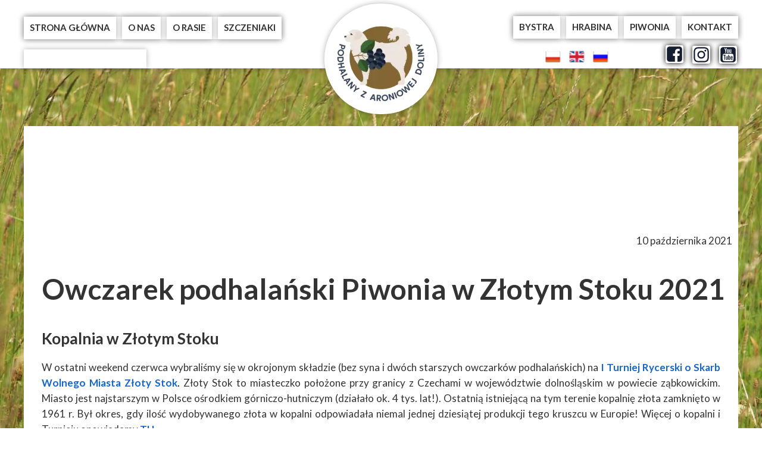

--- FILE ---
content_type: text/html;charset=utf-8
request_url: https://www.aroniowadolina.pl/owczarek-podhalanski-piwonia-w-zlotym-stoku-2021
body_size: 46454
content:
<!doctype html><html lang="pl"><head><link rel="preload" href="/files/dynamicContent/sites/y8hezm/images/pl/newspage_34/mikqaair/element_1021/rwdMode_4/640x1080/Tlo-B-po-kompresji.webp" as="image" fetchpriority="high" media="(max-width: 412px)">
<meta charset="utf-8">
<meta property="og:title" content="Hodowla owczarka podhalańskiego Aroniowa Dolina w Złotym Stoku">
<meta property="og:site_name" content="Aroniowa Dolina FCI">
<meta property="og:description" content="Owczarek podhalański Piwonia z hodowli Aroniowa Dolina (FCI) w Złotym Stoku w 2021">
<meta property="og:url" content="https://www.aroniowadolina.pl/owczarek-podhalanski-piwonia-w-zlotym-stoku-2021">
<meta property="og:image" content="https://www.aroniowadolina.pl/lib/y8hezm/hodowla-owczarek-podhalanski-kujqduka.JPG">
<meta property="og:image:width" content="1100">
<meta property="og:image:height" content="733">
<meta property="og:type" content="article">
<meta property="og:locale" content="pl_PL">
<link rel="preconnect" href="https://www.googletagmanager.com" crossorigin="">
<link rel="preconnect" href="https://fonts.googleapis.com" crossorigin="">
<link rel="preconnect" href="https://fonts.gstatic.com" crossorigin="">
<script id="googleFontsLinks" type="application/json">["https://fonts.googleapis.com/css?family=Lato:400,700,300,400i,700i&subset=latin-ext"]</script>
<style>
        @font-face {
            font-family: 'Cardo';
            src: url("/files/userFonts/_basicFonts/Cardo/Cardo-Bold.ttf");
            font-weight:700;
            font-style:normal;
            font-display: swap;
        }
        
        @font-face {
            font-family: 'Cardo';
            src: url("/files/userFonts/_basicFonts/Cardo/Cardo-Italic.ttf");
            font-weight:400;
            font-style:italic;
            font-display: swap;
        }
        
        @font-face {
            font-family: 'Cardo';
            src: url("/files/userFonts/_basicFonts/Cardo/Cardo-Regular.ttf");
            font-weight:400;
            font-style:normal;
            font-display: swap;
        }
        
        @font-face {
            font-family: 'Cinzel';
            src: url("/files/userFonts/_basicFonts/Cinzel/Cinzel-Bold.ttf");
            font-weight:700;
            font-style:normal;
            font-display: swap;
        }
        
        @font-face {
            font-family: 'Cinzel';
            src: url("/files/userFonts/_basicFonts/Cinzel/Cinzel-Regular.ttf");
            font-weight:400;
            font-style:normal;
            font-display: swap;
        }
        
        @font-face {
            font-family: 'Cormorant Garamond';
            src: url("/files/userFonts/_basicFonts/Cormorant_Garamond/CormorantGaramond-Regular.ttf");
            font-weight:400;
            font-style:normal;
            font-display: swap;
        }
        
        @font-face {
            font-family: 'Cormorant Garamond';
            src: url("/files/userFonts/_basicFonts/Cormorant_Garamond/CormorantGaramond-Bold.ttf");
            font-weight:700;
            font-style:normal;
            font-display: swap;
        }
        
        @font-face {
            font-family: 'Cormorant Garamond';
            src: url("/files/userFonts/_basicFonts/Cormorant_Garamond/CormorantGaramond-Italic.ttf");
            font-weight:400;
            font-style:italic;
            font-display: swap;
        }
        
        @font-face {
            font-family: 'Cormorant Garamond';
            src: url("/files/userFonts/_basicFonts/Cormorant_Garamond/CormorantGaramond-BoldItalic.ttf");
            font-weight:700;
            font-style:italic;
            font-display: swap;
        }
        
        @font-face {
            font-family: 'Cormorant Infant';
            src: url("/files/userFonts/_basicFonts/Cormorant_Infant/CormorantInfant-Regular.ttf");
            font-weight:400;
            font-style:normal;
            font-display: swap;
        }
        
        @font-face {
            font-family: 'Cormorant Infant';
            src: url("/files/userFonts/_basicFonts/Cormorant_Infant/CormorantInfant-Bold.ttf");
            font-weight:700;
            font-style:normal;
            font-display: swap;
        }
        
        @font-face {
            font-family: 'Cormorant Infant';
            src: url("/files/userFonts/_basicFonts/Cormorant_Infant/CormorantInfant-Italic.ttf");
            font-weight:400;
            font-style:italic;
            font-display: swap;
        }
        
        @font-face {
            font-family: 'Cormorant Infant';
            src: url("/files/userFonts/_basicFonts/Cormorant_Infant/CormorantInfant-BoldItalic.ttf");
            font-weight:700;
            font-style:italic;
            font-display: swap;
        }
        
        @font-face {
            font-family: 'Cormorant Unicase';
            src: url("/files/userFonts/_basicFonts/Cormorant_Unicase/CormorantUnicase-Regular.ttf");
            font-weight:400;
            font-style:normal;
            font-display: swap;
        }
        
        @font-face {
            font-family: 'Cormorant Unicase';
            src: url("/files/userFonts/_basicFonts/Cormorant_Unicase/CormorantUnicase-Bold.ttf");
            font-weight:700;
            font-style:normal;
            font-display: swap;
        }
        
        @font-face {
            font-family: 'Dancing Script';
            src: url("/files/userFonts/_basicFonts/Dancing_Script/DancingScript-Regular.ttf");
            font-weight:400;
            font-style:normal;
            font-display: swap;
        }
        
        @font-face {
            font-family: 'Dancing Script';
            src: url("/files/userFonts/_basicFonts/Dancing_Script/DancingScript-Bold.ttf");
            font-weight:700;
            font-style:normal;
            font-display: swap;
        }
        
        @font-face {
            font-family: 'DM Sans';
            src: url("/files/userFonts/_basicFonts/DM_Sans/DMSans-Regular.ttf");
            font-weight:400;
            font-style:normal;
            font-display: swap;
        }
        
        @font-face {
            font-family: 'DM Sans';
            src: url("/files/userFonts/_basicFonts/DM_Sans/DMSans-Bold.ttf");
            font-weight:700;
            font-style:normal;
            font-display: swap;
        }
        
        @font-face {
            font-family: 'DM Sans';
            src: url("/files/userFonts/_basicFonts/DM_Sans/DMSans-Italic.ttf");
            font-weight:400;
            font-style:italic;
            font-display: swap;
        }
        
        @font-face {
            font-family: 'DM Sans';
            src: url("/files/userFonts/_basicFonts/DM_Sans/DMSans-BoldItalic.ttf");
            font-weight:700;
            font-style:italic;
            font-display: swap;
        }
        
        @font-face {
            font-family: 'DM Serif Display';
            src: url("/files/userFonts/_basicFonts/DM_Serif_Display/DMSerifDisplay-Regular.ttf");
            font-weight:400;
            font-style:normal;
            font-display: swap;
        }
        
        @font-face {
            font-family: 'DM Serif Display';
            src: url("/files/userFonts/_basicFonts/DM_Serif_Display/DMSerifDisplay-Italic.ttf");
            font-weight:400;
            font-style:italic;
            font-display: swap;
        }
        
        @font-face {
            font-family: 'Inter';
            src: url("/files/userFonts/_basicFonts/Inter/Inter-Regular.ttf");
            font-weight:400;
            font-style:normal;
            font-display: swap;
        }
        
        @font-face {
            font-family: 'Inter';
            src: url("/files/userFonts/_basicFonts/Inter/Inter-Bold.ttf");
            font-weight:700;
            font-style:normal;
            font-display: swap;
        }
        
        @font-face {
            font-family: 'Josefin Sans';
            src: url("/files/userFonts/_basicFonts/Josefin_Sans/JosefinSans-Regular.ttf");
            font-weight:400;
            font-style:normal;
            font-display: swap;
        }
        
        @font-face {
            font-family: 'Josefin Sans';
            src: url("/files/userFonts/_basicFonts/Josefin_Sans/JosefinSans-Bold.ttf");
            font-weight:700;
            font-style:normal;
            font-display: swap;
        }
        
        @font-face {
            font-family: 'Josefin Sans';
            src: url("/files/userFonts/_basicFonts/Josefin_Sans/JosefinSans-Italic.ttf");
            font-weight:400;
            font-style:italic;
            font-display: swap;
        }
        
        @font-face {
            font-family: 'Josefin Sans';
            src: url("/files/userFonts/_basicFonts/Josefin_Sans/JosefinSans-BoldItalic.ttf");
            font-weight:700;
            font-style:italic;
            font-display: swap;
        }
        
        @font-face {
            font-family: 'Jost';
            src: url("/files/userFonts/_basicFonts/Jost/Jost-Regular.ttf");
            font-weight:400;
            font-style:normal;
            font-display: swap;
        }
        
        @font-face {
            font-family: 'Jost';
            src: url("/files/userFonts/_basicFonts/Jost/Jost-Bold.ttf");
            font-weight:700;
            font-style:normal;
            font-display: swap;
        }
        
        @font-face {
            font-family: 'Jost';
            src: url("/files/userFonts/_basicFonts/Jost/Jost-Italic.ttf");
            font-weight:400;
            font-style:italic;
            font-display: swap;
        }
        
        @font-face {
            font-family: 'Jost';
            src: url("/files/userFonts/_basicFonts/Jost/Jost-BoldItalic.ttf");
            font-weight:700;
            font-style:italic;
            font-display: swap;
        }
        
        @font-face {
            font-family: 'Lato';
            src: url("/files/userFonts/_basicFonts/Lato/Lato-Regular.ttf");
            font-weight:400;
            font-style:normal;
            font-display: swap;
        }
        
        @font-face {
            font-family: 'Lato';
            src: url("/files/userFonts/_basicFonts/Lato/Lato-Bold.ttf");
            font-weight:700;
            font-style:normal;
            font-display: swap;
        }
        
        @font-face {
            font-family: 'Lato';
            src: url("/files/userFonts/_basicFonts/Lato/Lato-Italic.ttf");
            font-weight:400;
            font-style:italic;
            font-display: swap;
        }
        
        @font-face {
            font-family: 'Lato';
            src: url("/files/userFonts/_basicFonts/Lato/Lato-BoldItalic.ttf");
            font-weight:700;
            font-style:italic;
            font-display: swap;
        }
        
        @font-face {
            font-family: 'League Spartan';
            src: url("/files/userFonts/_basicFonts/League_Spartan/LeagueSpartan-Regular.ttf");
            font-weight:400;
            font-style:normal;
            font-display: swap;
        }
        
        @font-face {
            font-family: 'League Spartan';
            src: url("/files/userFonts/_basicFonts/League_Spartan/LeagueSpartan-Regular.ttf");
            font-weight:700;
            font-style:normal;
            font-display: swap;
        }
        
        @font-face {
            font-family: 'Libre Baskerville';
            src: url("/files/userFonts/_basicFonts/Libre_Baskerville/LibreBaskerville-Regular.ttf");
            font-weight:400;
            font-style:normal;
            font-display: swap;
        }
        
        @font-face {
            font-family: 'Libre Baskerville';
            src: url("/files/userFonts/_basicFonts/Libre_Baskerville/LibreBaskerville-Bold.ttf");
            font-weight:700;
            font-style:normal;
            font-display: swap;
        }
        
        @font-face {
            font-family: 'Libre Baskerville';
            src: url("/files/userFonts/_basicFonts/Libre_Baskerville/LibreBaskerville-Italic.ttf");
            font-weight:400;
            font-style:italic;
            font-display: swap;
        }
        
        @font-face {
            font-family: 'Libre Bodoni';
            src: url("/files/userFonts/_basicFonts/Libre_Bodoni/LibreBodoni-Regular.ttf");
            font-weight:400;
            font-style:normal;
            font-display: swap;
        }
        
        @font-face {
            font-family: 'Libre Bodoni';
            src: url("/files/userFonts/_basicFonts/Libre_Bodoni/LibreBodoni-Bold.ttf");
            font-weight:700;
            font-style:normal;
            font-display: swap;
        }
        
        @font-face {
            font-family: 'Libre Bodoni';
            src: url("/files/userFonts/_basicFonts/Libre_Bodoni/LibreBodoni-Italic.ttf");
            font-weight:400;
            font-style:italic;
            font-display: swap;
        }
        
        @font-face {
            font-family: 'Libre Bodoni';
            src: url("/files/userFonts/_basicFonts/Libre_Bodoni/LibreBodoni-BoldItalic.ttf");
            font-weight:700;
            font-style:italic;
            font-display: swap;
        }
        
        @font-face {
            font-family: 'Montserrat';
            src: url("/files/userFonts/_basicFonts/Montserrat/Montserrat-Regular.ttf");
            font-weight:400;
            font-style:normal;
            font-display: swap;
        }
        
        @font-face {
            font-family: 'Montserrat';
            src: url("/files/userFonts/_basicFonts/Montserrat/Montserrat-Bold.ttf");
            font-weight:700;
            font-style:normal;
            font-display: swap;
        }
        
        @font-face {
            font-family: 'Montserrat';
            src: url("/files/userFonts/_basicFonts/Montserrat/Montserrat-Italic.ttf");
            font-weight:400;
            font-style:italic;
            font-display: swap;
        }
        
        @font-face {
            font-family: 'Montserrat';
            src: url("/files/userFonts/_basicFonts/Montserrat/Montserrat-BoldItalic.ttf");
            font-weight:700;
            font-style:italic;
            font-display: swap;
        }
        
        @font-face {
            font-family: 'Montserrat Alternates';
            src: url("/files/userFonts/_basicFonts/Montserrat_Alternates/MontserratAlternates-Regular.ttf");
            font-weight:400;
            font-style:normal;
            font-display: swap;
        }
        
        @font-face {
            font-family: 'Montserrat Alternates';
            src: url("/files/userFonts/_basicFonts/Montserrat_Alternates/MontserratAlternates-Bold.ttf");
            font-weight:700;
            font-style:normal;
            font-display: swap;
        }
        
        @font-face {
            font-family: 'Montserrat Alternates';
            src: url("/files/userFonts/_basicFonts/Montserrat_Alternates/MontserratAlternates-Italic.ttf");
            font-weight:400;
            font-style:italic;
            font-display: swap;
        }
        
        @font-face {
            font-family: 'Montserrat Alternates';
            src: url("/files/userFonts/_basicFonts/Montserrat_Alternates/MontserratAlternates-BoldItalic.ttf");
            font-weight:700;
            font-style:italic;
            font-display: swap;
        }
        
        @font-face {
            font-family: 'Open Sans';
            src: url("/files/userFonts/_basicFonts/Open_Sans/OpenSans-Regular.ttf");
            font-weight:400;
            font-style:normal;
            font-display: swap;
        }
        
        @font-face {
            font-family: 'Open Sans';
            src: url("/files/userFonts/_basicFonts/Open_Sans/OpenSans-Bold.ttf");
            font-weight:700;
            font-style:normal;
            font-display: swap;
        }
        
        @font-face {
            font-family: 'Open Sans';
            src: url("/files/userFonts/_basicFonts/Open_Sans/OpenSans-Italic.ttf");
            font-weight:400;
            font-style:italic;
            font-display: swap;
        }
        
        @font-face {
            font-family: 'Open Sans';
            src: url("/files/userFonts/_basicFonts/Open_Sans/OpenSans-BoldItalic.ttf");
            font-weight:700;
            font-style:italic;
            font-display: swap;
        }
        
        @font-face {
            font-family: 'Outfit';
            src: url("/files/userFonts/_basicFonts/Outfit/Outfit-Regular.ttf");
            font-weight:400;
            font-style:normal;
            font-display: swap;
        }
        
        @font-face {
            font-family: 'Outfit';
            src: url("/files/userFonts/_basicFonts/Outfit/Outfit-Bold.ttf");
            font-weight:700;
            font-style:normal;
            font-display: swap;
        }
        
        @font-face {
            font-family: 'Questrial';
            src: url("/files/userFonts/_basicFonts/Questrial/Questrial-Regular.ttf");
            font-weight:400;
            font-style:normal;
            font-display: swap;
        }
        
        @font-face {
            font-family: 'Palatino Linotype';
            src: url("/files/userFonts/_basicFonts/Palatino_Linotype/PalatinoLinotype-Regular.ttf");
            font-weight:400;
            font-style:normal;
            font-display: swap;
        }
        
        @font-face {
            font-family: 'Palatino Linotype';
            src: url("/files/userFonts/_basicFonts/Palatino_Linotype/PalatinoLinotype-Bold.ttf");
            font-weight:700;
            font-style:normal;
            font-display: swap;
        }
        
        @font-face {
            font-family: 'Palatino Linotype';
            src: url("/files/userFonts/_basicFonts/Palatino_Linotype/PalatinoLinotype-Italic.ttf");
            font-weight:400;
            font-style:italic;
            font-display: swap;
        }
        
        @font-face {
            font-family: 'Palatino Linotype';
            src: url("/files/userFonts/_basicFonts/Palatino_Linotype/PalatinoLinotype-BoldItalic.ttf");
            font-weight:700;
            font-style:italic;
            font-display: swap;
        }
        
        @font-face {
            font-family: 'Petit Formal Script';
            src: url("/files/userFonts/_basicFonts/Petit_Formal_Script/PetitFormalScript-Regular.ttf");
            font-weight:400;
            font-style:normal;
            font-display: swap;
        }
        
        @font-face {
            font-family: 'Philosopher';
            src: url("/files/userFonts/_basicFonts/Philosopher/Philosopher-Regular.ttf");
            font-weight:400;
            font-style:normal;
            font-display: swap;
        }
        
        @font-face {
            font-family: 'Philosopher';
            src: url("/files/userFonts/_basicFonts/Philosopher/Philosopher-Bold.ttf");
            font-weight:700;
            font-style:normal;
            font-display: swap;
        }
        
        @font-face {
            font-family: 'Philosopher';
            src: url("/files/userFonts/_basicFonts/Philosopher/Philosopher-Italic.ttf");
            font-weight:400;
            font-style:italic;
            font-display: swap;
        }
        
        @font-face {
            font-family: 'Philosopher';
            src: url("/files/userFonts/_basicFonts/Philosopher/Philosopher-BoldItalic.ttf");
            font-weight:700;
            font-style:italic;
            font-display: swap;
        }
        
        @font-face {
            font-family: 'Playfair Display';
            src: url("/files/userFonts/_basicFonts/Playfair_Display/PlayfairDisplay-Regular.ttf");
            font-weight:400;
            font-style:normal;
            font-display: swap;
        }
        
        @font-face {
            font-family: 'Playfair Display';
            src: url("/files/userFonts/_basicFonts/Playfair_Display/PlayfairDisplay-Bold.ttf");
            font-weight:700;
            font-style:normal;
            font-display: swap;
        }
        
        @font-face {
            font-family: 'Playfair Display';
            src: url("/files/userFonts/_basicFonts/Playfair_Display/PlayfairDisplay-Italic.ttf");
            font-weight:400;
            font-style:italic;
            font-display: swap;
        }
        
        @font-face {
            font-family: 'Playfair Display';
            src: url("/files/userFonts/_basicFonts/Playfair_Display/PlayfairDisplay-BoldItalic.ttf");
            font-weight:700;
            font-style:italic;
            font-display: swap;
        }
        
        @font-face {
            font-family: 'Poppins';
            src: url("/files/userFonts/_basicFonts/Poppins/Poppins-Regular.ttf");
            font-weight:400;
            font-style:normal;
            font-display: swap;
        }
        
        @font-face {
            font-family: 'Poppins';
            src: url("/files/userFonts/_basicFonts/Poppins/Poppins-Bold.ttf");
            font-weight:700;
            font-style:normal;
            font-display: swap;
        }
        
        @font-face {
            font-family: 'Poppins';
            src: url("/files/userFonts/_basicFonts/Poppins/Poppins-Italic.ttf");
            font-weight:400;
            font-style:italic;
            font-display: swap;
        }
        
        @font-face {
            font-family: 'Poppins';
            src: url("/files/userFonts/_basicFonts/Poppins/Poppins-BoldItalic.ttf");
            font-weight:700;
            font-style:italic;
            font-display: swap;
        }
        
        @font-face {
            font-family: 'Poppins Black';
            src: url("/files/userFonts/_basicFonts/Poppins_Black/Poppins-Black.ttf");
            font-weight:900;
            font-style:normal;
            font-display: swap;
        }
        
        @font-face {
            font-family: 'Poppins Black';
            src: url("/files/userFonts/_basicFonts/Poppins_Black/Poppins-BlackItalic.ttf");
            font-weight:900;
            font-style:italic;
            font-display: swap;
        }
        
        @font-face {
            font-family: 'Raleway';
            src: url("/files/userFonts/_basicFonts/Raleway/Raleway-Regular.ttf");
            font-weight:400;
            font-style:normal;
            font-display: swap;
        }
        
        @font-face {
            font-family: 'Raleway';
            src: url("/files/userFonts/_basicFonts/Raleway/Raleway-Bold.ttf");
            font-weight:700;
            font-style:normal;
            font-display: swap;
        }
        
        @font-face {
            font-family: 'Raleway';
            src: url("/files/userFonts/_basicFonts/Raleway/Raleway-Italic.ttf");
            font-weight:400;
            font-style:italic;
            font-display: swap;
        }
        
        @font-face {
            font-family: 'Raleway';
            src: url("/files/userFonts/_basicFonts/Raleway/Raleway-BoldItalic.ttf");
            font-weight:700;
            font-style:italic;
            font-display: swap;
        }
        
        @font-face {
            font-family: 'Roboto';
            src: url("/files/userFonts/_basicFonts/Roboto/Roboto-Regular.ttf");
            font-weight:400;
            font-style:normal;
            font-display: swap;
        }
        
        @font-face {
            font-family: 'Roboto';
            src: url("/files/userFonts/_basicFonts/Roboto/Roboto-Bold.ttf");
            font-weight:700;
            font-style:normal;
            font-display: swap;
        }
        
        @font-face {
            font-family: 'Roboto';
            src: url("/files/userFonts/_basicFonts/Roboto/Roboto-Italic.ttf");
            font-weight:400;
            font-style:italic;
            font-display: swap;
        }
        
        @font-face {
            font-family: 'Roboto';
            src: url("/files/userFonts/_basicFonts/Roboto/Roboto-BoldItalic.ttf");
            font-weight:700;
            font-style:italic;
            font-display: swap;
        }
        
        @font-face {
            font-family: 'Roboto Mono';
            src: url("/files/userFonts/_basicFonts/Roboto_Mono/RobotoMono-Regular.ttf");
            font-weight:400;
            font-style:normal;
            font-display: swap;
        }
        
        @font-face {
            font-family: 'Roboto Mono';
            src: url("/files/userFonts/_basicFonts/Roboto_Mono/RobotoMono-Bold.ttf");
            font-weight:700;
            font-style:normal;
            font-display: swap;
        }
        
        @font-face {
            font-family: 'Roboto Mono';
            src: url("/files/userFonts/_basicFonts/Roboto_Mono/RobotoMono-Italic.ttf");
            font-weight:400;
            font-style:italic;
            font-display: swap;
        }
        
        @font-face {
            font-family: 'Roboto Mono';
            src: url("/files/userFonts/_basicFonts/Roboto_Mono/RobotoMono-BoldItalic.ttf");
            font-weight:700;
            font-style:italic;
            font-display: swap;
        }
        
        @font-face {
            font-family: 'Syne Regular';
            src: url("/files/userFonts/_basicFonts/Syne/Syne-Regular.ttf");
            font-weight:400;
            font-style:normal;
            font-display: swap;
        }
        
        @font-face {
            font-family: 'Syne Regular';
            src: url("/files/userFonts/_basicFonts/Syne/Syne-Bold.ttf");
            font-weight:700;
            font-style:normal;
            font-display: swap;
        }
        
        @font-face {
            font-family: 'Tenor Sans';
            src: url("/files/userFonts/_basicFonts/Tenor_Sans/TenorSans-Regular.ttf");
            font-weight:400;
            font-style:normal;
            font-display: swap;
        }
        
        @font-face {
            font-family: 'Work Sans';
            src: url("/files/userFonts/_basicFonts/Work_Sans/WorkSans-Regular.ttf");
            font-weight:400;
            font-style:normal;
            font-display: swap;
        }
        
        @font-face {
            font-family: 'Work Sans';
            src: url("/files/userFonts/_basicFonts/Work_Sans/WorkSans-Bold.ttf");
            font-weight:700;
            font-style:normal;
            font-display: swap;
        }
        
        @font-face {
            font-family: 'Work Sans';
            src: url("/files/userFonts/_basicFonts/Work_Sans/WorkSans-Italic.ttf");
            font-weight:400;
            font-style:italic;
            font-display: swap;
        }
        
        @font-face {
            font-family: 'Work Sans';
            src: url("/files/userFonts/_basicFonts/Work_Sans/WorkSans-BoldItalic.ttf");
            font-weight:700;
            font-style:italic;
            font-display: swap;
        }
        </style>


<script type="text/javascript">
    window.wwCdnFailSafe = {
        loadPageWithoutCdn: function (){
            let param = 'forcePageWithoutCdn';
            if(location.search.indexOf(param) === -1){
                let url = new URL(location.href)
                url.searchParams.append(param, 'true');
                location.href = url.toString();
            }
        }
    }
</script>

<style type="text/css">:root {--vertical-scrollbar-width: 0px;}body {-webkit-text-size-adjust: 100%;background-color: #ffffff;font-family: Arial, sans-serif;font-size: 12px;font-style: normal;font-weight: 400;position: relative;height: 1px;-webkit-font-smoothing: antialiased;--body-right-margin: 0;}body.snip-open > #body {overflow: initial;}body.body--transformed-for-ai-preview{transform-origin: left top;transform: scale(var(--ai-preview-scale-factor));}body:not([data-page-app-status="uninitialized"]) #body, body[data-fast-page-rendering="false"] #body {overflow: hidden;}#body {height: 100%;width: 100%;position: absolute;}.page_background {z-index: -1;}.fixed_background {position: fixed;top: 0;bottom: 0;left: 0;right: 0}.scroll_background {width: 100%;}iframe {border: medium none;display: block;}.w-object {position: absolute;}.content {overflow: hidden;word-wrap: break-word;height: 100%;-moz-box-sizing: border-box;box-sizing: border-box;position: relative;}.content .title {color: #CCCCCC;overflow: hidden;padding: 10px 0;text-align: center;text-overflow: ellipsis;}.ww_form_input_wrapper > .ww_inner_element_content {display: block;}.ww_form_input_wrapper select[multiple] {overflow-x: hidden;overflow-y: scroll;}.ww_inner_element {-moz-box-sizing: border-box;box-sizing: border-box;position: relative;}.ww_inner_element_content {overflow: hidden;text-overflow: ellipsis;box-sizing: border-box;min-height: 1em;}.ww_element[data-element-type="gallery"] .ww_inner_element,.ww_element[data-element-type="slider"] .ww_inner_element {position: absolute;}textarea.ww_inner_element_content {overflow: auto;}.ww_transparent {opacity: 0 !important;}.ww_element[data-element-type="img"] .content {transform: translateZ(0);}.ww_image_wrapper {height: 100%;overflow: hidden;width: 100%;}.ww_image_wrapper > img, .ww_media_player_content img {position: absolute;display: block;left: 0;top: 0;}.ww_image_wrapper > img.image-uninitialized {display: none;}.ww_image_wrapper {position: relative;}.ww_image_wrapper img.svgImage, .ww_media_player_content .video-custom-thumbnail img.svgImage {background-repeat: no-repeat;background-position: 50% calc(50% + 0px);display: block;width: 100%;height: 100%;}.ww_element[fullwidth="true"] .ww_image_wrapper img {max-width: none;max-height: none;}.galleryList {display: none;}.preload-slider-wrapper {display: none;}.preload-slider-wrapper,.preload-slider{width: inherit;height: inherit;}.ww_lightbox .break {flex-basis: 100%;}.lightbox_title {overflow: hidden;text-align: center;text-overflow: ellipsis;word-break: break-word;-moz-box-sizing: border-box;}.image_lightbox_outer_wrapper {-moz-box-sizing: border-box;box-sizing: border-box;overflow: hidden;transform: translateZ(0);-webkit-transform: translateZ(0);}.image_lightbox_inner_wrapper {height: 100%;width: 100%;overflow: hidden;display: flex;align-items: center;justify-content: center;}.image_lightbox_container {font-size: 0;line-height: 0;}.ww_lightbox.imageAnimationsEnabled .image_lightbox_inner_wrapper {transition: transform 0.25s ease-out 0s;-webkit-transition: -webkit-transform 0.25s ease-out 0s;}.ww_lightbox.imageAnimationsEnabled .image_lightbox_inner_wrapper:hover {transform: scale(1.2);-webkit-transform: scale(1.2);}.ww_element.transitionAnimationRunning > .content,.ww_element.transitionAnimationRunning > .backgroundOverlay {opacity: 0 !important;}.mobileMenuIcon.transitionAnimationRunning {opacity: 0 !important;}.ww_button_content {overflow: hidden;width: 100%;border-width: 0;}.ww_button_content a {-webkit-tap-highlight-color: transparent;}.ww_button_wrapper {position: relative;width: 100%;height: 100%;box-sizing: border-box;overflow: hidden;}.ww_button_link {top: 0;bottom: 0;right: 0;left: 0;position: absolute;background-color: rgba(0, 0, 0, 0);}.ww_button_text_wrapper {display: table;width: 100%;height: 100%;position: relative;box-sizing: border-box;}.ww_button_text {display: table-cell;vertical-align: middle;text-align: center;}.ww_login_wrapper > .ww_login_tool_text_login {display: table-cell;}.ww_login_wrapper > .ww_login_tool_text_logout {display: none}.ww_login_tool_logged > .ww_login_wrapper > .ww_login_tool_text_login {display: none;}.ww_login_tool_logged > .ww_login_wrapper > .ww_login_tool_text_logout {display: table-cell;}.embedded_html_content {width: 100%;height: 100%;}.uninitialized_html_content {display: none;}.ww_element[data-element-type="htmltool"][data-dynamic-height="true"] .embedded_html_content {width: 100%;height: auto;}.ww_element[data-element-type="htmltool"]:not([data-dynamic-height="true"]) .embedded_html_content {overflow: auto;}.language_selector {font-size: 0px;}.language_selector > li {position: relative;overflow: hidden;}.language_selector_horizontal > li {display: inline-block;}.language_selector_flag > a > img {left: 50%;position: absolute;top: 50%;transform: translate(-50%, -50%);-webkit-transform: translate(-50%, -50%);}.ww_form.textEdit--simple .ww_inner_element_content {white-space: pre;}.ww_form_frame {width: 100%;}.ww_form_item {direction: ltr;}.ww_form_cell_1 {vertical-align: top;}.ww_form_cell_2 {width: auto;vertical-align: top;}.ww_form_input_wrapper .ww_form_select_wrapper {display: inline-block;}.ww_form_frame input[type="text"], .ww_form_frame input[type="file"], .ww_form_frame textarea, .ww_form_frame select {-moz-box-sizing: border-box;box-sizing: border-box;border: medium none;resize: none;width: 100%;vertical-align: middle;overflow-x: hidden;font-style: inherit;font-variant: inherit;font-weight: inherit;font-stretch: inherit;font-size: inherit;font-family: inherit;color: inherit;text-decoration: inherit;text-align: inherit;text-transform: inherit;text-shadow: inherit;line-height: inherit;}.ww_form_frame input[type="text"], .ww_form_frame input[type="file"], .ww_form_frame textarea {background: none repeat scroll 0 0 rgba(0, 0, 0, 0);}.ww_form_frame textarea {height: 8em;}.ww_form_frame input[type="checkbox"] {display: block;}.ww_form_frame select {border: medium none;font-family: inherit;}.ww_form_frame .ww_multiple_select_option .ww_multiple_select_checkbox {float: left;}.ww_form_frame .ww_multiple_select_option {display: flex;align-items: baseline;word-break: break-word;}.ww_form_frame ::-webkit-input-placeholder {color: inherit;text-decoration: inherit;opacity: 0.3;}.ww_form_frame ::-moz-placeholder {color: inherit;text-decoration: inherit;opacity: 0.3;}.ww_form_frame :-moz-placeholder {color: inherit;text-decoration: inherit;opacity: 0.3;}.ww_form_frame :-ms-input-placeholder {color: inherit;text-decoration: inherit;opacity: 0.3;}.ww_form_frame .ww_multiple_select_option .ww_inner_element_content {overflow: visible;white-space: initial;}.ww_form_frame .ww_multiple_select_option input.ww_multiple_select_checkbox {margin-left: 0.0625rem;flex-shrink: 0}.ww_form_frame .ww_form_frame_info_wrapper .ww_inner_element_content {overflow: visible;line-height: normal;}.ww_submit_button_wrapper {display: inline-block;vertical-align: middle;width: 100%;}.ww_submit_button_content {cursor: pointer;display: inline-block;vertical-align: middle;white-space: nowrap;}.ww_submit_button_content > .ww_normal_text {display: block}.ww_submit_button_content > .ww_hover_text {display: none;}.ww_submit_button_content > div {background-color: transparent !important;min-height: 1em;}.ww_submit_button_content:hover > .ww_normal_text {display: none;}.ww_submit_button_content:hover > .ww_hover_text {display: block;}.ww_form_frame_info_wrapper {opacity: 0;display: none;width: 100%;}.ww_form_frame_info {display: block;}.ww_form_frame_info_error {display: none;}.ww_form[data-valid="false"] .ww_form_frame_info {display: none;}.ww_form[data-valid="false"] .ww_form_frame_info_error {display: block;}.ww_form_item > .ww_form_cell_2[data-valid="false"] > div > * {border-color: red !important;}.ww_form_item > .ww_form_cell_2[data-valid="false"] input[type="checkbox"] {outline: 1px solid red;}a {text-decoration: none;}a.custom_link {font-size: inherit;line-height: inherit;}a.custom_link:hover {font-size: inherit;line-height: inherit;}.text_content {overflow: hidden;}.text_content ul,.wwTextContent ul {list-style-type: disc;padding-left: 30px;}.text_content ol,.wwTextContent ol {list-style-type: decimal;padding-left: 30px;}.text_content ul ul,.wwTextContent ul ul {list-style-type: square;margin: 0;}.text_content ul ul ul,.wwTextContent ul ul ul {list-style-type: circle;margin: 0;}.text_content ul ul ul ul,.wwTextContent ul ul ul ul {list-style-type: disc;margin: 0;}.text_content ol ol,.wwTextContent ol ol {list-style-type: lower-alpha;margin: 0;}.text_content ol ol ol,.wwTextContent ol ol ol {list-style-type: upper-roman;margin: 0;}.text_content ol ol ol ol,.wwTextContent ol ol ol ol {list-style-type: decimal;margin: 0;}.text_content blockquote,.wwTextContent blockquote {padding-left: 30px;}.text_content .innerElement,.wwTextContent .innerElement {box-sizing: border-box;-moz-box-sizing: border-box;}.text_content iframe,.wwTextContent iframe {display: inline-block;}.layerContainer {position: absolute;}.news_element {height: auto;}.ww_facebook_element {overflow: visible;}.ww_facebook_element > .facebook_container {width: 100%;height: 100%;display: table;}.ww_facebook_element .table_row {display: table-row;width: 100%;height: 100%;text-align: center;}.ww_facebook_element .outer_wrapper {display: table-cell;vertical-align: middle;}.ww_facebook_element .inner_wrapper {display: inline-block;}.ww_googleMaps_element {width: 100%;height: 100%;}.ww_googleMaps_content {transform: translateZ(0px);-webkit-transform: translateZ(0px);}.ww_strobe_player_element {width: 100%;height: 100%;}.ww_module_element {height: 100%;width: 100%;overflow: auto;position: relative;}.ww_media_player_content {transform: translateZ(0px);-webkit-transform: translateZ(0px);}.ww_media_player_content > iframe {width: 100%;height: 100%;}.ww_media_player_content > video {width: 100%;height: 100%;object-fit: cover;font-family: 'object-fit: cover;';}.ww_media_player_content .ww_video_error_wrapper {background-color: #333;height: 100%;overflow: hidden;position: relative;width: 100%;}.ww_media_player_content .ww_video_error_text {color: #ff4444;font-size: 20px;left: 50%;position: absolute;text-align: center;top: 50%;transform: translate(-50%, -50%);}.ww_text_wrapper:not(.forceLineHeight),.ww_text_wrapper:not(.forceLineHeight) > * {line-height: normal !important;}body .ww_text_wrapper img {cursor: pointer;}.ww_element[data-element-type='gallery'] .content,.ww_element[data-element-type='slider'] .content,.ww_element[data-element-type='lightbox'] .content,.ww_element[data-element-type='socialMedia'] .content {transform: translateZ(0px);-webkit-transform: translateZ(0px);}.ww_button_content > a {color: inherit;text-decoration: none;}.ww_element[data-element-type='slider'] .wwTextContent {color: #FFFFFF;}.ww_element .wwTextContent > *:last-child {margin-bottom: 0;}#container > div[data-element-type="form"] {text-decoration: none;}.ww_element[data-element-type='button']:not(:hover) .wwTextContent {pointer-events: none;}.ww_element a[data-link-type="interactionLinkData"] {cursor: pointer;}div[data-element-type="product"] > div:not([wwbuttonstate="disabled"]),div[data-element-type="shopCart"] {cursor: pointer;}.ww_element .backgroundOverlay {position: absolute;width: 100%;height: 100%;left: 0;top: 0;pointer-events: none;}.pswp .pswp__caption a {color: #ffffff;text-decoration: underline;}.cursor--pointer {cursor: pointer;}.cursor--text {cursor: text;}div[data-element-type="counter"] .content > * {white-space: nowrap;}.ww_element[data-element-type="lightbox"] > .content {overflow: visible;}.ww_element[data-element-type="img"] a[target] {display: flex;}body,div,dl,dt,dd,ul,ol,li,h1,h2,h3,h4,h5,h6,pre,form,fieldset,input,textarea,p,blockquote,th,td {margin:0;padding:0;}table {border-collapse:collapse;border-spacing:0;}button {font-family: inherit;}fieldset,img {border:0;}address,caption,cite,code,dfn,th,var {font-style:normal;font-weight:normal;}ol,ul {list-style:none;}caption,th {text-align:left;}h1,h2,h3,h4,h5,h6 {font-weight:normal;}q:before,q:after {content:'';}abbr,acronym { border:0;}select {appearance: none;-webkit-appearance: none;-moz-appearance: none;cursor: pointer;padding-right: 1rem;background: url('/files/staticContent/5.559.0/websitesResources/images/selectIcon-5074347faf62f4bcc1a0e3ed897ba2f6.svg') no-repeat 100% 50%;}:focus {outline: none;}.wwTextContent table {border-color: black;border-style: solid;}.wwTextContent span span {vertical-align: bottom;}#myGallery {display: none;}.gv_galleryWrap {position: relative;z-index: 0;}.gv_gallery {overflow: hidden;position: relative;}.gv_imageStore {visibility: hidden;position: absolute;top: -10000px;left: -10000px;}.gv_panelWrap {filter: inherit;position: absolute;overflow: hidden;}.gv_panel-loading {background: url('/files/staticContent/5.559.0/websitesResources/images/galleryView/img-loader-4ae62572d3d818acec612bfcad7779a3.gif') 50% 50% no-repeat #aaa;}.gv_panel {filter: inherit;position: absolute;top: 0;left: 0;overflow: hidden;z-index: 100;}.gv_panel img {position: absolute;left: 0;top: 0;}.gv_overlay {position: absolute;z-index: 200;width: 100%;height: 100%;}.gv_overlay.onTop .gv_overlayHeaderWrapper{top: 0;}.gv_overlay.onBottom .gv_overlayHeaderWrapper{bottom: 0;}.gv_overlay .noText {display: none}.gv_showOverlay {position: absolute;width: 20px;height: 20px;background: url('/files/staticContent/5.559.0/websitesResources/images/galleryView/themes/light/info-9a6287571384d257437ac6623ecbe460.png') #222;cursor: pointer;z-index: 200;opacity: 0.85;display: none;}.gv_infobar {background: #222;padding: 0 0.5em;height: 1.5em;position: absolute;bottom: 0;right: 0;display: none;vertical-align: middle;z-index: 2000;}.gv_filmstripWrap {overflow: hidden;position: absolute;z-index: 200;}.gv_filmstrip {margin: 0;padding: 0;position: absolute;top: 0;left: 0;}.gv_frame {cursor: pointer;float: left;position: relative;margin: 0;padding: 0;}.gv_frame .gv_thumbnail {position: relative;overflow: hidden !important;}.gv_frame.current .gv_thumbnail {}.gv_frame img {border: none;position: absolute;}.gv_pointer {border-color: black;}.gv_navWrap {text-align: center;position: absolute;}.gv_navPlay,.gv_navPause,.gv_navNext,.gv_navPrev {opacity: 0.3;-moz-opacity: 0.3;-khtml-opacity: 0.3;filter: alpha(opacity=30);display: -moz-inline-stack;display: inline-block;zoom: 1;*display: inline;vertical-align: middle;}.gv_navPlay:hover,.gv_navPause:hover,.gv_navNext:hover,.gv_navPrev:hover {opacity: 0.8;-moz-opacity: 0.8;-khtml-opacity: 0.8;filter: alpha(opacity=80);}.gv_panelNavPrev,.gv_panelNavNext {position: absolute;display: none;opacity: 0.50;-moz-opacity: 0.50;-khtml-opacity: 0.50;filter: alpha(opacity=50);z-index: 201;top: 50%;transform: translateY(-50%);}.gv_panelNavPrev:hover,.gv_panelNavNext:hover {opacity: 0.9;-moz-opacity: 0.9;-khtml-opacity: 0.9;filter: alpha(opacity=90);}.gv_navPlay {height: 30px;width: 30px;cursor: pointer;background: url('/files/staticContent/5.559.0/websitesResources/images/galleryView/themes/light/play-big-2f49f7bdbdb971ebcef1fa4a485cd10b.png') top left no-repeat;}.gv_navPause {height: 30px;width: 30px;cursor: pointer;background: url('/files/staticContent/5.559.0/websitesResources/images/galleryView/themes/light/pause-big-2c41041b646a9cb8ef2656d0b5c5cd29.png') top left no-repeat;}.gv_navNext {height: 20px;width: 20px;cursor: pointer;background: url('/files/staticContent/5.559.0/websitesResources/images/galleryView/themes/light/next-a34ab271cba473fe1d69df004cbd26a2.png') top left no-repeat;}.gv_navPrev {height: 20px;width: 20px;cursor: pointer;background: url('/files/staticContent/5.559.0/websitesResources/images/galleryView/themes/light/prev-f14731d9b84adaaf75d91c33c9abdff4.png') top right no-repeat;}.gv_panelNavNext {height: 36px;width: 16px;cursor: pointer;background: url('/files/staticContent/5.559.0/websitesResources/images/galleryView/themes/light/panel-next-f9a644ffb757072931f9a48f16674ed4.png') top left no-repeat;right: 10px;}.gv_panelNavPrev {height: 36px;width: 16px;cursor: pointer;background: url('/files/staticContent/5.559.0/websitesResources/images/galleryView/themes/light/panel-prev-f605c04c85c9447273ed25189684ade3.png') top right no-repeat;left: 10px;}.gv_imgWrapper{position: absolute;overflow: hidden;}.gv_img{width: 100%;height: 100%;}#ww_popup_area{position:fixed;top:0px;bottom:0px;left:0px;right:0px;background:#eee;display:none;opacity:0.9;z-index:20000;}#ww_cmslogin_popup_wrapper{position:fixed;top:0px;bottom:0px;left:0px;right:0px;z-index:20001;display:none;}.ww_popup {position: fixed;top: 150px;width: 370px;min-height: 100px;background: #fff;border: 1px solid #CCCCCC;box-shadow: #999 2px 2px 7px;color: #333333;font-size: 12px;padding: 8px;display: none;font-family: arial, sans-serif;left: 50%;transform: translateX(-50%);}.ww_popup_content{width:272px;margin: 15px auto 0px auto;;text-align:center;}.ww_popup_logo{width:252px;height: 64px; margin: 0 auto 20px;background-repeat:  no-repeat ;background-size: contain;background-position: center center;display: none;}.ww_close_button{margin-left: auto;width: 0.75rem;height: 0.75rem;-webkit-mask-image: url("/files/staticContent/5.559.0/websitesResources/images/closeIcon-87031b6793624248dcd90331af55c196.svg");mask-image: url("/files/staticContent/5.559.0/websitesResources/images/closeIcon-87031b6793624248dcd90331af55c196.svg");-webkit-mask-position: center;mask-position: center;-webkit-mask-repeat: no-repeat;mask-repeat: no-repeat;background: none center no-repeat var(--popup--old-white-popup__x-button_color);cursor: pointer;}.ww_popup input.field{display:block;width:260px;height:26px;border:1px solid #999;color:#878787;padding:0 5px;margin-bottom:4px;}.ww_popup input.field:focus{outline: 0 #999;}.ww_popup input.notValidate {border-color:#f00;}.ww_popup input.submit{width:140px;height:25px;border:none;color:#fff;margin-bottom:10px;margin-top:10px;}.ww_form_label{text-transform:uppercase;margin-bottom:4px;width:262px;height:26px;color:#fff;line-height:28px;padding:0 5px;text-align:center;}.ww_form_label_login{background:#888888;}.ww_popup .green_button {background-color:var(--primary-button-background-color);box-shadow:none;cursor:pointer;border:none; border-radius:3px;color:#FFFFFF;display:inline-block;font-size:12px;line-height:20px;padding:2px 20px;text-transform:uppercase;}.ww_popup .green_button:hover{background-color:var(--primary-button-background-color);transition: all 0.1s ease-in 0s;}.ww_popup .green_button:active{background:var(--primary-button-background-color);box-shadow:none;}.ww_popup .green_button_dark {background:var(--primary-button-background-color);box-shadow:none;cursor:pointer;border:none;border-radius:3px;color:#FFFFFF;display:inline-block;font-size:12px;line-height:20px;padding:2px 20px;text-transform:uppercase;}.ww_popup .green_button_dark:hover{background:var(--primary-button-background-color);transition: all 0.1s ease-in 0s;}.ww_popup .green_button_dark:active{background:var(--primary-button-background-color);box-shadow:none;}.ww_popup .ww_linkBox a {color:var(--popup--old-white-popup__link_color); text-decoration: none;}.ww_popup .ww_linkBox a:hover {text-decoration:underline;}.ww_popup .ww_linkBox.oauthFacebookAuthButton a{background-color: #3a61b3;color: #fff;text-decoration: none;font-size: 12px;padding: 6px 20px;text-transform: uppercase;border-radius: 3px;display: block;}.ww_validation{color:#f00;display:block;clear:both;margin:1px 0 3px 0;text-align: center; width: 100%;}#ww_reset_password_success_submit_button{margin-top: 15px;}.ww_login_button_loading{background-image: url("/files/staticContent/5.559.0/websitesResources/images/loading-2299ad0b3f63413f026dfec20c205b8f.gif"); background-repeat: no-repeat; background-size: 25px 25px;}#ww_regulations_label{}.ww_popup .lock { display: none; position:absolute; left:0; top:0; right:0; bottom:0;}.ww_popup .lockBackground{position:absolute; left:0; top:0; right:0; bottom:0; background-color: #fff; opacity: 0.7;}.lockSpinner {background: url("/files/staticContent/5.559.0/websitesResources/images/loading-2299ad0b3f63413f026dfec20c205b8f.gif") no-repeat; background-size: 100%;bottom: 0;height: 50px;left: 0;margin: auto;position: absolute;right: 0;top: 0;width: 50px; display:none;}.ww_popup.locked .lock{display:block;}.ww_popup.waiting .lock{display:block;}.ww_popup.waiting .lockSpinner{display:block;}#register_regulation_info{display: inline-block;}#autologinAsWebmaster{display:none;}#ww_cms_login_popup .separator,#ww_cms_registration_popup .separator{border-top: 1px solid #ccc;height: 0;margin: 15px 0;position: relative;}#ww_cms_login_popup .separator .separatorTitle,#ww_cms_registration_popup .separatorTitle {background-color: #fff;padding: 2px 10px;position: relative;display: inline-block;top: -10px;}#ww_login_popup_info{ padding-bottom: 10px;}@media (max-width: 400px) {.ww_popup {width: 98%;}}.pswp {display: none;position: absolute;width: 100%;height: 100%;left: 0;top: 0;overflow: hidden;-ms-touch-action: none;touch-action: none;z-index: 1500;-webkit-text-size-adjust: 100%;-webkit-backface-visibility: hidden;outline: none; }.pswp * {-webkit-box-sizing: border-box;box-sizing: border-box; }.pswp img {max-width: none; }.pswp--animate_opacity {opacity: 0.001;will-change: opacity;-webkit-transition: opacity 333ms cubic-bezier(0.4, 0, 0.22, 1);transition: opacity 333ms cubic-bezier(0.4, 0, 0.22, 1); }.pswp--open {display: block; }.pswp--zoom-allowed .pswp__img {cursor: -webkit-zoom-in;cursor: -moz-zoom-in;cursor: zoom-in; }.pswp--zoomed-in .pswp__img {cursor: -webkit-grab;cursor: -moz-grab;cursor: grab; }.pswp--dragging .pswp__img {cursor: -webkit-grabbing;cursor: -moz-grabbing;cursor: grabbing; }.pswp__bg {position: absolute;left: 0;top: 0;width: 100%;height: 100%;background: #000;opacity: 0;transform: translateZ(0);-webkit-backface-visibility: hidden;will-change: opacity; }.pswp__scroll-wrap {position: absolute;left: 0;top: 0;width: 100%;height: 100%;overflow: hidden; }.pswp__container,.pswp__zoom-wrap {-ms-touch-action: none;touch-action: none;position: absolute;left: 0;right: 0;top: 0;bottom: 0; }.pswp__container,.pswp__img {-webkit-user-select: none;-moz-user-select: none;-ms-user-select: none;user-select: none;-webkit-tap-highlight-color: transparent;-webkit-touch-callout: none; }.pswp__zoom-wrap {position: absolute;width: 100%;-webkit-transform-origin: left top;-ms-transform-origin: left top;transform-origin: left top;-webkit-transition: -webkit-transform 333ms cubic-bezier(0.4, 0, 0.22, 1);transition: transform 333ms cubic-bezier(0.4, 0, 0.22, 1); }.pswp__bg {will-change: opacity;-webkit-transition: opacity 333ms cubic-bezier(0.4, 0, 0.22, 1);transition: opacity 333ms cubic-bezier(0.4, 0, 0.22, 1); }.pswp--animated-in .pswp__bg,.pswp--animated-in .pswp__zoom-wrap {-webkit-transition: none;transition: none; }.pswp__container,.pswp__zoom-wrap {-webkit-backface-visibility: hidden; }.pswp__item {position: absolute;left: 0;right: 0;top: 0;bottom: 0;overflow: hidden; }.pswp__img {position: absolute;width: auto;height: auto;top: 0;left: 0; }.pswp__img--placeholder {-webkit-backface-visibility: hidden; }.pswp__img--placeholder--blank {background: #222; }.pswp--ie .pswp__img {width: 100% !important;height: auto !important;left: 0;top: 0; }.pswp__error-msg {position: absolute;left: 0;top: 50%;width: 100%;text-align: center;font-size: 14px;line-height: 16px;margin-top: -8px;color: #CCC; }.pswp__error-msg a {color: #CCC;text-decoration: underline; }.pswp__button {width: 44px;height: 44px;position: relative;background: none;cursor: pointer;overflow: visible;-webkit-appearance: none;display: block;border: 0;padding: 0;margin: 0;float: right;opacity: 0.75;-webkit-transition: opacity 0.2s;transition: opacity 0.2s;-webkit-box-shadow: none;box-shadow: none; }.pswp__button:focus,.pswp__button:hover {opacity: 1; }.pswp__button:active {outline: none;opacity: 0.9; }.pswp__button::-moz-focus-inner {padding: 0;border: 0; }.pswp__ui--over-close .pswp__button--close {opacity: 1; }.pswp__button,.pswp__button--arrow--left:before,.pswp__button--arrow--right:before {background: url('/files/staticContent/5.559.0/websitesResources/images/photoswipe/default-skin-e3f799c6dec9af194c86decdf7392405.png') 0 0 no-repeat;background-size: 264px 88px;width: 44px;height: 44px; }@media (-webkit-min-device-pixel-ratio: 1.1), (-webkit-min-device-pixel-ratio: 1.09375), (min-resolution: 105dpi), (min-resolution: 1.1dppx) {.pswp--svg .pswp__button,.pswp--svg .pswp__button--arrow--left:before,.pswp--svg .pswp__button--arrow--right:before {background-image: url('/files/staticContent/5.559.0/websitesResources/images/photoswipe/default-skin-b257fa9c5ac8c515ac4d77a667ce2943.svg'); }.pswp--svg .pswp__button--arrow--left,.pswp--svg .pswp__button--arrow--right {background: none; } }.pswp__button--close {background-position: 0 -44px; }.pswp__button--share {background-position: -44px -44px; }.pswp__button--fs {display: none; }.pswp--supports-fs .pswp__button--fs {display: block; }.pswp--fs .pswp__button--fs {background-position: -44px 0; }.pswp__button--zoom {display: none;background-position: -88px 0; }.pswp--zoom-allowed .pswp__button--zoom {display: block; }.pswp--zoomed-in .pswp__button--zoom {background-position: -132px 0; }.pswp--touch .pswp__button--arrow--left,.pswp--touch .pswp__button--arrow--right {visibility: hidden; }.pswp__button--arrow--left,.pswp__button--arrow--right {background: none;top: 50%;margin-top: -50px;width: 70px;height: 100px;position: absolute; }.pswp__button--arrow--left {left: 0; }.pswp__button--arrow--right {right: 0; }.pswp__button--arrow--left:before,.pswp__button--arrow--right:before {content: '';top: 35px;background-color: rgba(0, 0, 0, 0.3);height: 30px;width: 32px;position: absolute; }.pswp__button--arrow--left:before {left: 6px;background-position: -138px -44px; }.pswp__button--arrow--right:before {right: 6px;background-position: -94px -44px; }.pswp__counter,.pswp__share-modal {-webkit-user-select: none;-moz-user-select: none;-ms-user-select: none;user-select: none; }.pswp__share-modal {display: block;background: rgba(0, 0, 0, 0.5);width: 100%;height: 100%;top: 0;left: 0;padding: 10px;position: absolute;z-index: 1600;opacity: 0;-webkit-transition: opacity 0.25s ease-out;transition: opacity 0.25s ease-out;-webkit-backface-visibility: hidden;will-change: opacity; }.pswp__share-modal--hidden {display: none; }.pswp__share-tooltip {z-index: 1620;position: absolute;background: #FFF;top: 56px;border-radius: 2px;display: block;width: auto;right: 44px;-webkit-box-shadow: 0 2px 5px rgba(0, 0, 0, 0.25);box-shadow: 0 2px 5px rgba(0, 0, 0, 0.25);-webkit-transform: translateY(6px);-ms-transform: translateY(6px);transform: translateY(6px);-webkit-transition: -webkit-transform 0.25s;transition: transform 0.25s;-webkit-backface-visibility: hidden;will-change: transform; }.pswp__share-tooltip a {display: block;padding: 8px 12px;color: #000;text-decoration: none;font-size: 14px;line-height: 18px; }.pswp__share-tooltip a:hover {text-decoration: none;color: #000; }.pswp__share-tooltip a:first-child {border-radius: 2px 2px 0 0; }.pswp__share-tooltip a:last-child {border-radius: 0 0 2px 2px; }.pswp__share-modal--fade-in {opacity: 1; }.pswp__share-modal--fade-in .pswp__share-tooltip {-webkit-transform: translateY(0);-ms-transform: translateY(0);transform: translateY(0); }.pswp--touch .pswp__share-tooltip a {padding: 16px 12px; }a.pswp__share--facebook:before {content: '';display: block;width: 0;height: 0;position: absolute;top: -12px;right: 15px;border: 6px solid transparent;border-bottom-color: #FFF;-webkit-pointer-events: none;-moz-pointer-events: none;pointer-events: none; }a.pswp__share--facebook:hover {background: #3E5C9A;color: #FFF; }a.pswp__share--facebook:hover:before {border-bottom-color: #3E5C9A; }a.pswp__share--twitter:hover {background: #55ACEE;color: #FFF; }a.pswp__share--pinterest:hover {background: #CCC;color: #CE272D; }a.pswp__share--download:hover {background: #DDD; }.pswp__counter {position: absolute;left: 0;top: 0;height: 44px;font-size: 13px;line-height: 44px;color: #FFF;opacity: 0.75;padding: 0 10px; }.pswp__caption {position: absolute;left: 0;bottom: 0;width: 100%;min-height: 44px; }.pswp__caption small {font-size: 11px;color: #BBB; }.pswp__caption__center {text-align: center;max-width: 420px;margin: 0 auto;font-size: 13px;padding: 10px;line-height: 20px;color: #CCC; }.pswp__caption--empty {display: none; }.pswp__caption--fake {visibility: hidden; }.pswp__preloader {width: 44px;height: 44px;position: absolute;top: 0;left: 50%;margin-left: -22px;opacity: 0;-webkit-transition: opacity 0.25s ease-out;transition: opacity 0.25s ease-out;will-change: opacity;direction: ltr; }.pswp__preloader__icn {width: 20px;height: 20px;margin: 12px; }.pswp__preloader--active {opacity: 1; }.pswp__preloader--active .pswp__preloader__icn {background: url('/files/staticContent/5.559.0/websitesResources/images/photoswipe/preloader-e34aafbb485a96eaf2a789b2bf3af6fe.gif') 0 0 no-repeat; }.pswp--css_animation .pswp__preloader--active {opacity: 1; }.pswp--css_animation .pswp__preloader--active .pswp__preloader__icn {-webkit-animation: clockwise 500ms linear infinite;animation: clockwise 500ms linear infinite; }.pswp--css_animation .pswp__preloader--active .pswp__preloader__donut {-webkit-animation: donut-rotate 1000ms cubic-bezier(0.4, 0, 0.22, 1) infinite;animation: donut-rotate 1000ms cubic-bezier(0.4, 0, 0.22, 1) infinite; }.pswp--css_animation .pswp__preloader__icn {background: none;opacity: 0.75;width: 14px;height: 14px;position: absolute;left: 15px;top: 15px;margin: 0; }.pswp--css_animation .pswp__preloader__cut {position: relative;width: 7px;height: 14px;overflow: hidden; }.pswp--css_animation .pswp__preloader__donut {-webkit-box-sizing: border-box;box-sizing: border-box;width: 14px;height: 14px;border: 2px solid #FFF;border-radius: 50%;border-left-color: transparent;border-bottom-color: transparent;position: absolute;top: 0;left: 0;background: none;margin: 0; }@media screen and (max-width: 1024px) {.pswp__preloader {position: relative;left: auto;top: auto;margin: 0;float: right; } }@-webkit-keyframes clockwise {0% {-webkit-transform: rotate(0deg);transform: rotate(0deg); }100% {-webkit-transform: rotate(360deg);transform: rotate(360deg); } }@keyframes clockwise {0% {-webkit-transform: rotate(0deg);transform: rotate(0deg); }100% {-webkit-transform: rotate(360deg);transform: rotate(360deg); } }@-webkit-keyframes donut-rotate {0% {-webkit-transform: rotate(0);transform: rotate(0); }50% {-webkit-transform: rotate(-140deg);transform: rotate(-140deg); }100% {-webkit-transform: rotate(0);transform: rotate(0); } }@keyframes donut-rotate {0% {-webkit-transform: rotate(0);transform: rotate(0); }50% {-webkit-transform: rotate(-140deg);transform: rotate(-140deg); }100% {-webkit-transform: rotate(0);transform: rotate(0); } }.pswp__ui {-webkit-font-smoothing: auto;visibility: visible;opacity: 1;z-index: 1550; }.pswp__top-bar {position: absolute;left: 0;top: 0;height: 44px;width: 100%; }.pswp__caption,.pswp__top-bar,.pswp--has_mouse .pswp__button--arrow--left,.pswp--has_mouse .pswp__button--arrow--right {-webkit-backface-visibility: hidden;will-change: opacity;-webkit-transition: opacity 333ms cubic-bezier(0.4, 0, 0.22, 1);transition: opacity 333ms cubic-bezier(0.4, 0, 0.22, 1); }.pswp--has_mouse .pswp__button--arrow--left,.pswp--has_mouse .pswp__button--arrow--right {visibility: visible; }.pswp__top-bar,.pswp__caption {background-color: rgba(0, 0, 0, 0.5); }.pswp__ui--fit .pswp__top-bar,.pswp__ui--fit .pswp__caption {background-color: rgba(0, 0, 0, 0.3); }.pswp__ui--idle .pswp__top-bar {opacity: 0; }.pswp__ui--idle .pswp__button--arrow--left,.pswp__ui--idle .pswp__button--arrow--right {opacity: 0; }.pswp__ui--hidden .pswp__top-bar,.pswp__ui--hidden .pswp__caption,.pswp__ui--hidden .pswp__button--arrow--left,.pswp__ui--hidden .pswp__button--arrow--right {opacity: 0.001; }.pswp__ui--one-slide .pswp__button--arrow--left,.pswp__ui--one-slide .pswp__button--arrow--right,.pswp__ui--one-slide .pswp__counter {display: none; }.pswp__element--disabled {display: none !important; }.pswp--minimal--dark .pswp__top-bar {background: none; }.mobileMenu{-webkit-tap-highlight-color:rgba(0,0,0,0)}.mobileMenu .ww_menu_content .mobileMenuIcon{display:block}.ww_menu_content{overflow:visible}.ww_menu_content .mobileMenuIcon{cursor:pointer;max-width:100%;max-height:100%;position:absolute;padding:inherit;box-sizing:border-box;display:none}.ww_menu_list{position:relative;text-align:left;white-space:nowrap}.ww_menu_content_wrapper{display:flex;align-items:center;height:inherit;justify-content:center;position:relative;width:100%}.ww_menu_list>.ww_menu_item{vertical-align:inherit}.ww_menu_list .ww_menu_item{position:relative}.ww_menu_item .ww_menu_item_link{text-decoration:none;word-spacing:normal;display:block;opacity:1;border:none;color:inherit;cursor:pointer;overflow:hidden;text-overflow:ellipsis;position:relative}.ww_menu_item .ww_menu_item_link>span{display:inline-block;min-width:1px;width:100%}.ww_menu_item .ww_menu_item_link:hover{opacity:1}.ww_menu_list>.ww_menu_item{display:inline-block}.w-menu-navigation[data-menu-orientation=vertical]>.ww_menu_list .ww_menu_item{clear:both;display:block}.ww_menu_list .ww_menu_item:hover,.ww_menu_list .ww_menu_item>ol{z-index:5}.ww_menu_list .ww_menu_item>ol{height:0;left:0;overflow:hidden;padding:0;position:absolute;min-width:100%}.ww_menu_list.ww_submenu_top .ww_menu_item>ol{bottom:100%;top:auto}.ww_menu_list.ww_submenu_bottom .ww_menu_item>ol{top:100%;bottom:auto}.w-menu-navigation[data-menu-orientation=vertical]>.ww_menu_list .ww_menu_item>ol{top:0}.w-menu-navigation[data-menu-orientation=vertical]>.ww_menu_list.ww_submenu_right .ww_menu_item>ol{left:100%;right:auto}.w-menu-navigation[data-menu-orientation=vertical]>.ww_menu_list.ww_submenu_left .ww_menu_item>ol{left:auto;right:100%}.ww_menu_list .ww_menu_item>ol>.ww_menu_item>a{text-align:left}.ww_menu_content_wrapper.ww_menu_mobile{position:absolute;width:auto;height:auto;display:none;z-index:1}.ww_menu_content_wrapper.ww_menu_mobile .ww_menu_list>.ww_menu_item{display:block}.ww_menu_content_wrapper.ww_menu_mobile .ww_menu_item>ol{position:relative}.ww_menu_content_wrapper.ww_menu_mobile.ww_middle{align-items:flex-start}.ww_menu_content_wrapper.ww_menu_mobile.ww_bottom{align-items:flex-start}.ww_menu_content_wrapper.ww_menu_mobile[data-mobile-menu-position=bottom]{position:absolute;top:100%}.ww_menu_content_wrapper.ww_menu_mobile[data-mobile-menu-position=bottom][data-mobile-menu-size=element]{width:100%}.ww_menu_content_wrapper.ww_menu_mobile[data-mobile-menu-position=bottom][data-mobile-menu-size=auto]{width:auto}.ww_menu_content_wrapper.ww_menu_mobile[data-mobile-menu-position=bottom][data-mobile-menu-size=fullWidth]{position:absolute;top:100%;left:0;width:100vw}.ww_menu_content_wrapper.ww_menu_mobile[data-mobile-menu-position=left],.ww_menu_content_wrapper.ww_menu_mobile[data-mobile-menu-position=right]{height:100%;position:fixed;overflow-y:auto;top:0}.ww_menu_content_wrapper.ww_menu_mobile[data-mobile-menu-position=left]{left:0}.ww_menu_content_wrapper.ww_menu_mobile[data-mobile-menu-position=right]{right:0}.ww_element[data-element-type=menu].mobileMenu{cursor:pointer}.menu-element__submenu-image{position:absolute;top:0;right:0;bottom:0;margin:auto;width:1em;height:1em;display:inline-block;background-size:cover}.newsfeedFrame,.feed_content{overflow:visible}.ww_element[data-element-type=newsfeed]>.content{overflow:visible}.ww_element[data-element-type=productfeed]>.content{overflow:visible}.newsfeedFrame.thumbnailsAnimationsEnabled .feed_thumbnail_image,.feed_content.thumbnailsAnimationsEnabled .feed_thumbnail_image{transition:transform .25s ease-out 0s;-webkit-transition:-webkit-transform .25s ease-out 0s}.newsfeedFrame.thumbnailsAnimationsEnabled .feed_thumbnail_image:hover,.feed_content.thumbnailsAnimationsEnabled .feed_thumbnail_image:hover{transform:scale(1.2);-webkit-transform:scale(1.2)}.newsfeedFrame .clearBoth,.feed_content .clearBoth{clear:both}.feed_item{box-sizing:border-box;-moz-box-sizing:border-box;float:left;position:relative;text-align:center;width:190px;overflow:hidden}.feed_item_wrapper{position:relative}.feed_item_element_wrapper{box-sizing:border-box;-moz-box-sizing:border-box}.feed_name{hyphens:initial;-moz-hyphens:auto;overflow:hidden;word-wrap:break-word}.feed_short{hyphens:auto;-moz-hyphens:auto;bottom:0;left:0;overflow:hidden;right:0;text-align:justify;top:0;word-wrap:break-word;white-space:pre-line}.feed_read_more{text-align:right}.feed_date{text-align:right}.feed_thumbnail_wrapper{margin:auto}.newsfeedPaginationWrapper{bottom:0;left:0;right:0;text-align:center;width:100%;float:left}.paginationView{display:inline-block;overflow:hidden;vertical-align:middle;white-space:nowrap}.feed_thumbnail{box-sizing:border-box;-moz-box-sizing:border-box;overflow:hidden;position:relative;width:100%;height:100%;transform:translateZ(0);-webkit-transform:translateZ(0)}.feed_thumbnail_image{height:100%;width:100%;background:no-repeat scroll center center rgba(0,0,0,0)}.newsfeed_float_wrapper{height:100%}.feed_item.layout_thumbnail_left .newsfeed_image_wrapper{float:left}.feed_item.layout_thumbnail_right .newsfeed_image_wrapper{float:right}.feed_name_link{color:inherit;text-decoration:none}.feed_short_link{color:inherit}.feed_pagination_wrapper{bottom:0;left:0;right:0;text-align:center;width:100%;float:left}.feed_pagination_box{display:inline-block;position:relative;margin-top:5px;white-space:nowrap}.feed_pagination_box .view{display:inline-block;overflow:hidden;vertical-align:middle;white-space:nowrap}.feed_pagination_box .list{position:relative;left:0;display:inline-block}.feed_pagination_icon{display:inline-block;vertical-align:middle;cursor:pointer}.feed_pagination_box .list>*{display:inline-block;padding:0 8px;vertical-align:middle;cursor:pointer}.feed_pagination_prev_icon{margin-right:5px}.feed_pagination_next_icon{margin-left:5px}.feed_data_container{display:none}.newsfeedFrame[data-thumbnail-position=left] .thumbnailWrapper,.newsfeedFrame[data-thumbnail-position=right] .thumbnailWrapper,.feed_content[data-thumbnail-position=left] .thumbnailWrapper,.feed_content[data-thumbnail-position=right] .thumbnailWrapper{position:absolute}.newsfeedFrame[data-thumbnail-position=right] .thumbnailWrapper,.feed_content[data-thumbnail-position=right] .thumbnailWrapper{right:0}.newsfeedFrame[data-thumbnail-position=middle] .feed_item_wrapper,.newsfeedFrame[data-thumbnail-position=bottom] .feed_item_wrapper,.feed_content[data-thumbnail-position=middle] .feed_item_wrapper,.feed_content[data-thumbnail-position=bottom] .feed_item_wrapper{display:-webkit-box;display:-ms-flexbox;display:flex;-webkit-box-orient:vertical;-webkit-box-direction:normal;-ms-flex-direction:column;flex-direction:column}.newsfeedFrame[data-thumbnail-position=middle] .feed_item_wrapper>.thumbnailWrapper,.feed_content[data-thumbnail-position=middle] .feed_item_wrapper>.thumbnailWrapper{-webkit-box-ordinal-group:3;-ms-flex-order:3;order:3}.newsfeedFrame[data-thumbnail-position=middle] .feed_item_wrapper>.headerWrapper,.feed_content[data-thumbnail-position=middle] .feed_item_wrapper>.headerWrapper{-webkit-box-ordinal-group:1;-ms-flex-order:1;order:1}.newsfeedFrame[data-thumbnail-position=middle] .feed_item_wrapper>.dateWrapper,.feed_content[data-thumbnail-position=middle] .feed_item_wrapper>.dateWrapper{-webkit-box-ordinal-group:2;-ms-flex-order:2;order:2}.newsfeedFrame[data-thumbnail-position=middle] .feed_item_wrapper>.shortWrapper,.feed_content[data-thumbnail-position=middle] .feed_item_wrapper>.shortWrapper{-webkit-box-ordinal-group:4;-ms-flex-order:4;order:4}.newsfeedFrame[data-thumbnail-position=middle] .feed_item_wrapper>.readMoreWrapper,.feed_content[data-thumbnail-position=middle] .feed_item_wrapper>.readMoreWrapper{-webkit-box-ordinal-group:5;-ms-flex-order:5;order:5}.newsfeedFrame[data-thumbnail-position=bottom] .feed_item_wrapper>.thumbnailWrapper,.feed_content[data-thumbnail-position=bottom] .feed_item_wrapper>.thumbnailWrapper{-webkit-box-ordinal-group:5;-ms-flex-order:5;order:5}.newsfeedFrame[data-thumbnail-position=bottom] .feed_item_wrapper>.headerWrapper,.feed_content[data-thumbnail-position=bottom] .feed_item_wrapper>.headerWrapper{-webkit-box-ordinal-group:1;-ms-flex-order:1;order:1}.newsfeedFrame[data-thumbnail-position=bottom] .feed_item_wrapper>.dateWrapper,.feed_content[data-thumbnail-position=bottom] .feed_item_wrapper>.dateWrapper{-webkit-box-ordinal-group:2;-ms-flex-order:2;order:2}.newsfeedFrame[data-thumbnail-position=bottom] .feed_item_wrapper>.shortWrapper,.feed_content[data-thumbnail-position=bottom] .feed_item_wrapper>.shortWrapper{-webkit-box-ordinal-group:3;-ms-flex-order:3;order:3}.newsfeedFrame[data-thumbnail-position=bottom] .feed_item_wrapper>.readMoreWrapper,.feed_content[data-thumbnail-position=bottom] .feed_item_wrapper>.readMoreWrapper{-webkit-box-ordinal-group:4;-ms-flex-order:4;order:4}.ww_cookie_info{position:fixed;opacity:.8;background-color:#fff;color:#545454;text-align:center;width:100%;padding:7px;box-sizing:border-box}.cookiesEU-inner{display:flex;justify-content:center;align-items:center;flex-direction:column}#cookiesEU-box.wwTextContent .cookiesEU-text>*:last-child,#cookie-tmp-bar .wwTextContent>*:last-child{margin-bottom:0}.ww_cookie_info.bottom{bottom:0;box-shadow:0px -1px 2px #ccc}.ww_cookie_info.top{top:0;box-shadow:0px 1px 2px #ccc}.ww_cookie_info>.cookiesEU-inner{padding:2px 10px;position:relative}.cookiesEU-inner>.cookiesEU-text{margin-bottom:5px;min-width:0;width:100%;text-shadow:none;text-transform:none}.ww_cookie_info.elem .wwTextContent p{text-shadow:none;text-transform:none}.cookiesEU-inner>.cookiesEU-text>p{overflow-wrap:break-word}.cookiesEU-inner>.cookiesEU-close{background:none repeat scroll 0 0 #f6f6f6;border:1px solid #ddd;color:#000;display:inline;padding:3px 10px;right:0;text-decoration:none;top:0;margin-left:20px;white-space:nowrap;font-size:12px;line-height:normal;text-align:left;text-shadow:none;text-transform:none}.cookiesEU-inner>.cookiesEU-close:hover{background:none repeat scroll 0 0 #ddd;transition:all .1s ease-in 0s;-webkit-transition:all .1s ease-in 0s}#cookiesEU-box.desktop .cookiesEU-inner>.cookiesEU-text{margin-bottom:0px;width:auto}#cookiesEU-box.desktop .cookiesEU-inner{flex-direction:row}.shop-cart__product-counter{position:absolute;right:0;font-size:.7rem;background-color:var(--brand);height:1rem;border-radius:.5rem;padding:0px .325rem;justify-content:center;color:#fff;align-items:center;font-weight:400}.shop-cart__product-counter--disabled{display:none}.shop-cart__product-counter--enabled{display:flex}.shop-cart__product-counter--bottom-right{bottom:0}.shop-cart__product-counter--top-right{top:0}.shop-cart__product-counter{visibility:hidden}.ww_form_frame .multi-field-item-row{display:flex;overflow:hidden}.ww_form_frame .multi-field-item-row>*:first-child{padding-right:inherit}.ww_form_frame .multi-field-item-row>*:last-child{padding-left:inherit}.ww_form_frame .multi-field-item-row>.phone-prefix{flex:0 0 auto}.ww_form_frame .multi-field-item-row>.phone{flex:1 1 0}.ww_form_frame .multi-field-item-row .separator{width:1px;background-color:currentColor;opacity:.3;margin-top:-100%;margin-bottom:-100%}.content.ww_media_player_content .video-wrapper{width:100%;height:100%}.content.ww_media_player_content iframe{width:100%;height:100%}.content.ww_media_player_content video{width:100%;height:100%;object-fit:cover}.content.ww_media_player_content .html5-wrapper{width:100%;height:100%;display:flex;align-items:center}.content.ww_media_player_content audio{width:100%}.content.ww_media_player_content .video-custom-thumbnail{width:100%;height:100%;background-repeat:no-repeat;background-position:center center;cursor:pointer;position:relative;overflow:hidden}.content.ww_media_player_content .video-custom-thumbnail .icon{display:block;width:5.5rem;height:3.4375rem;background-repeat:no-repeat;background-position:center center;background-size:cover;position:absolute;left:0;right:0;margin:auto;top:0;bottom:0;opacity:.85}.content.ww_media_player_content .video-custom-thumbnail .play-white{background-image:url(/files/assets/webpack/grails-app/assets//files/staticContent/5.559.0/websitesResources/images/com/webwave/gui/wobject/wmediaplayer/play-white.svg)}.content.ww_media_player_content .videoMock{background-repeat:no-repeat;background-position:center center;width:100%;height:100%}.content.ww_media_player_content .videoMock.youtubeVideoMock{background-size:cover;position:relative;cursor:pointer}.content.ww_media_player_content .youtubeVideoMock .playButton{width:88px;height:55px;background-repeat:no-repeat;background-position:center center;background-image:url(/files/assets/webpack/grails-app/assets//files/staticContent/5.559.0/websitesResources/images/com/webwave/gui/wobject/wmediaplayer/play-white.svg);background-size:cover;position:absolute;left:50%;top:50%;transform:translate(-50%, -50%);opacity:.85}.swiper-wrapper{display:flex;width:100%;height:100%}.swiper-slide{flex-shrink:0}.swiper{width:100%;height:100%}.swiper-slide .ww_inner_element{height:100%}.swiper-slide .ww_inner_element_content{height:100%;width:100%}.swiper-slide picture{display:block;overflow:hidden}.light-theme{--color--cod-gray: #171717;--color-brand-700: hsla(148, 100%, 27%, 1);--primary-button-background-color: var(--color-brand-700);--popup--old-white-popup__x-button_color: var(--color--cod-gray);--popup--old-white-popup__link_color: var(--color--cod-gray)}#screen_popup_wrapper {position: fixed;left: 0;right: 0;top: 0;bottom: 0;display: none;overflow: hidden;}#screen_popup{position: relative;top: 0;margin: 0 auto;height: 100%;width: 100%;overflow: auto;overflow-y: scroll;display: flex;align-items: center;justify-content: center;}#screen_popup_background,.loadingBoxBackground {position: fixed;left: 0;top: 0;background: rgba(0, 0, 0, 0.75);transform: translate3d(0, 0, 0);backface-visibility: hidden;width: 100vw;min-height: 100vh;}.popup {position: initial;}#orderPopup.popup .checkboxWrapper.checked::before {background: url('/files/staticContent/5.559.0/websitesResources/images/shop/cartTick-e1a2530e8b6689dd53418a098da12e15.svg') no-repeat center;}#orderPopup > .content .itemListWrapper .orderItemTable .tableBody .removeItem{background: url('/files/staticContent/5.559.0/websitesResources/images/shop/closeIcon-87031b6793624248dcd90331af55c196.svg') no-repeat center;}#orderPopup .footerWrapper .rightContent .checkingIcon {background-image: url('/files/staticContent/5.559.0/websitesResources/images/shop/checking-675b3c623f43b87c6689ec9b2f81b387.svg');}.textInputWithStatusBox.error:not(.iconDisabled) .iconStatus, .textInputWithStatusBox.error:not(.iconDisabled) input{background-image:url('/files/staticContent/5.559.0/websitesResources/images/shop/error-168dbab6fa74e035d4354faa55a4d40b.svg')}.loadingBoxWrapper{position: fixed;left: 0;right: 0;top: 0;bottom: 0;display: none;overflow: hidden;z-index: 1;}#loadingBox {position: absolute;top: 45%;height: 120px;width: 100%;content:url('/files/staticContent/5.559.0/websitesResources/images/shop/spinner-light-39b42bc527fab0ab78de465122fbbeef.svg');}.content.ww_media_player_content .video-custom-thumbnail .play-white {background-image: url('/files/staticContent/5.559.0/websitesResources/images/wobject/wmediaplayer/play-white-02b77456ba9f20de096398865339a7f0.svg');}.content.ww_media_player_content .youtubeVideoMock .playButton{background-image: url('/files/staticContent/5.559.0/websitesResources/images/wobject/wmediaplayer/play-white-02b77456ba9f20de096398865339a7f0.svg');}.ww_media_player_content video,  .ww_media_player_content audio{display:none;}.ww_media_player_content div[data-video-type="vimeo"], .ww_media_player_content  div[data-video-type="vimeo"] > iframe{width: 100%;height: 100%;}.ww_media_player_content .video-custom-thumbnail-wrapper, .ww_media_player_content .youtube-player-wrapper{width: 100%;height: 100%;}.ww_media_player_content.youtube-player-loading .video-custom-thumbnail-wrapper, .ww_media_player_content.youtube-player-loading .youtube-player-wrapper{background-color: black;}:root {--textStyleColor_newsfeed_date: #bababa;--textStyleColor_h4_default_block: null;--textStyleColor_custom_link_hover: var(--brand);--textStyleColor_newsfeed_header: null;--neutral1: rgb(51, 51, 51);--textStyleColor_button_default: var(--neutral2);--neutral2: rgb(255, 255, 255);--textStyleColor_slider_header: var(--neutral2);--textStyleColor_h1_default_block: null;--textStyleColor_p_default_block: var(--neutral1);--secondary: rgb(141, 179, 226);--textStyleColor_p_default_block_white: var(--neutral2);--userColor_2: rgb(47, 255, 116);--userColor_1: rgb(215, 47, 47);--textStyleColor_custom_link: rgb(118, 166, 42);--brand: rgb(24, 103, 199);--textStyleColor_h3_default_block: null;--textStyleColor_gallery_header: var(--neutral2);--complementary: rgb(26, 30, 41);--textStyleColor_h2_default_block: null;}#container{height:100%;margin: auto;position: relative;}body::before{content: " ";width: max(100%, 100vw);height: max(100%, 100vh);position: fixed;background-color: rgb(255, 255, 255);background-size: cover;background-attachment: initial;background-image: url('/files/dynamicContent/sites/y8hezm/images/.CURRENT_LIB/1920_y8hezm_img_3c90465935980e8b39fc7156b1b1f378.jpg');background-repeat: no-repeat;background-position: center top;}html {width: 100%;height: 100%;}@media (max-width: 479px){#container{width:320px;}body{min-width: 320px;}}@media (max-width: 767px) and (min-width: 480px){#container{width:480px;}body{min-width: 480px;overflow-x: hidden;}}@media (max-width: 1199px) and (min-width: 768px){#container{width:768px;}body{min-width: 768px;overflow-x: hidden;}}@media (min-width: 1200px){#container{width:1200px;}body{min-width: 1200px;overflow-x: hidden;}}.custom_link, .ww_customStyle_custom_link{color: rgb(118, 166, 42);}@media (max-width: 479px){.custom_link, .ww_customStyle_custom_link{}}@media (max-width: 767px) and (min-width: 480px){.custom_link, .ww_customStyle_custom_link{}}@media (max-width: 1199px) and (min-width: 768px){.custom_link, .ww_customStyle_custom_link{}}@media (min-width: 1200px){.custom_link, .ww_customStyle_custom_link{}}.p_default_block_white, .ww_customStyle_p_default_block_white{color: var(--neutral2);}@media (max-width: 479px){.p_default_block_white, .ww_customStyle_p_default_block_white{}}@media (max-width: 767px) and (min-width: 480px){.p_default_block_white, .ww_customStyle_p_default_block_white{}}@media (max-width: 1199px) and (min-width: 768px){.p_default_block_white, .ww_customStyle_p_default_block_white{}}@media (min-width: 1200px){.p_default_block_white, .ww_customStyle_p_default_block_white{}}.h1_default_block, .ww_customStyle_h1_default_block, .wwTextContent h1{font-weight: bold;}@media (max-width: 479px){.h1_default_block, .ww_customStyle_h1_default_block, .wwTextContent h1{font-size: 48px;line-height: 57px;}}@media (max-width: 767px) and (min-width: 480px){.h1_default_block, .ww_customStyle_h1_default_block, .wwTextContent h1{font-size: 48px;line-height: 57px;}}@media (max-width: 1199px) and (min-width: 768px){.h1_default_block, .ww_customStyle_h1_default_block, .wwTextContent h1{font-size: 48px;line-height: 57px;}}@media (min-width: 1200px){.h1_default_block, .ww_customStyle_h1_default_block, .wwTextContent h1{font-size: 48px;line-height: 57px;}}.wwTextContent .h1_default_block, .wwTextContent .ww_customStyle_h1_default_block, .wwTextContent h1:not(:last-child){margin-bottom: 20px;}.newsfeed_header, .ww_customStyle_newsfeed_header{}@media (max-width: 479px){.newsfeed_header, .ww_customStyle_newsfeed_header{font-size: 22px;line-height: 26px;}}@media (max-width: 767px) and (min-width: 480px){.newsfeed_header, .ww_customStyle_newsfeed_header{font-size: 22px;line-height: 26px;}}@media (max-width: 1199px) and (min-width: 768px){.newsfeed_header, .ww_customStyle_newsfeed_header{font-size: 22px;line-height: 26px;}}@media (min-width: 1200px){.newsfeed_header, .ww_customStyle_newsfeed_header{font-size: 22px;line-height: 26px;}}.gallery_header, .ww_customStyle_gallery_header{color: var(--neutral2);}@media (max-width: 479px){.gallery_header, .ww_customStyle_gallery_header{font-size: 22px;line-height: 26px;}}@media (max-width: 767px) and (min-width: 480px){.gallery_header, .ww_customStyle_gallery_header{font-size: 22px;line-height: 26px;}}@media (max-width: 1199px) and (min-width: 768px){.gallery_header, .ww_customStyle_gallery_header{font-size: 22px;line-height: 26px;}}@media (min-width: 1200px){.gallery_header, .ww_customStyle_gallery_header{font-size: 22px;line-height: 26px;}}.p_default_block, .ww_customStyle_p_default_block, #container > div, .wwTextContent p:not([class]){font-family: "Lato 400 normal";color: var(--neutral1);font-weight: normal;text-decoration: none;}@media (max-width: 479px){.p_default_block, .ww_customStyle_p_default_block, #container > div, .wwTextContent p:not([class]){font-size: 17px;line-height: 26px;}}@media (max-width: 767px) and (min-width: 480px){.p_default_block, .ww_customStyle_p_default_block, #container > div, .wwTextContent p:not([class]){font-size: 17px;line-height: 26px;}}@media (max-width: 1199px) and (min-width: 768px){.p_default_block, .ww_customStyle_p_default_block, #container > div, .wwTextContent p:not([class]){font-size: 17px;line-height: 26px;}}@media (min-width: 1200px){.p_default_block, .ww_customStyle_p_default_block, #container > div, .wwTextContent p:not([class]){font-size: 17px;line-height: 26px;}}.wwTextContent .p_default_block, .wwTextContent .ww_customStyle_p_default_block, .wwTextContent p:not([class]):not(:last-child){margin-bottom: 10px;}.h3_default_block, .ww_customStyle_h3_default_block, .wwTextContent h3{font-weight: bold;}@media (max-width: 479px){.h3_default_block, .ww_customStyle_h3_default_block, .wwTextContent h3{font-size: 20px;line-height: 24px;}}@media (max-width: 767px) and (min-width: 480px){.h3_default_block, .ww_customStyle_h3_default_block, .wwTextContent h3{font-size: 20px;line-height: 24px;}}@media (max-width: 1199px) and (min-width: 768px){.h3_default_block, .ww_customStyle_h3_default_block, .wwTextContent h3{font-size: 20px;line-height: 24px;}}@media (min-width: 1200px){.h3_default_block, .ww_customStyle_h3_default_block, .wwTextContent h3{font-size: 20px;line-height: 24px;}}.wwTextContent .h3_default_block, .wwTextContent .ww_customStyle_h3_default_block, .wwTextContent h3:not(:last-child){margin-bottom: 10px;}.newsfeed_date, .ww_customStyle_newsfeed_date{color: #bababa;}@media (max-width: 479px){.newsfeed_date, .ww_customStyle_newsfeed_date{font-size: 15px;line-height: 18px;}}@media (max-width: 767px) and (min-width: 480px){.newsfeed_date, .ww_customStyle_newsfeed_date{font-size: 15px;line-height: 18px;}}@media (max-width: 1199px) and (min-width: 768px){.newsfeed_date, .ww_customStyle_newsfeed_date{font-size: 15px;line-height: 18px;}}@media (min-width: 1200px){.newsfeed_date, .ww_customStyle_newsfeed_date{font-size: 15px;line-height: 18px;}}.h2_default_block, .ww_customStyle_h2_default_block, .wwTextContent h2{font-weight: bold;}@media (max-width: 479px){.h2_default_block, .ww_customStyle_h2_default_block, .wwTextContent h2{font-size: 26px;line-height: 31px;}}@media (max-width: 767px) and (min-width: 480px){.h2_default_block, .ww_customStyle_h2_default_block, .wwTextContent h2{font-size: 26px;line-height: 31px;}}@media (max-width: 1199px) and (min-width: 768px){.h2_default_block, .ww_customStyle_h2_default_block, .wwTextContent h2{font-size: 26px;line-height: 31px;}}@media (min-width: 1200px){.h2_default_block, .ww_customStyle_h2_default_block, .wwTextContent h2{font-size: 26px;line-height: 31px;}}.wwTextContent .h2_default_block, .wwTextContent .ww_customStyle_h2_default_block, .wwTextContent h2:not(:last-child){margin-bottom: 20px;}.custom_link_hover, .ww_customStyle_custom_link_hover, .custom_link:hover, .ww_customStyle_custom_link:hover{color: var(--brand);text-decoration: underline;}@media (max-width: 479px){.custom_link_hover, .ww_customStyle_custom_link_hover, .custom_link:hover, .ww_customStyle_custom_link:hover{}}@media (max-width: 767px) and (min-width: 480px){.custom_link_hover, .ww_customStyle_custom_link_hover, .custom_link:hover, .ww_customStyle_custom_link:hover{}}@media (max-width: 1199px) and (min-width: 768px){.custom_link_hover, .ww_customStyle_custom_link_hover, .custom_link:hover, .ww_customStyle_custom_link:hover{}}@media (min-width: 1200px){.custom_link_hover, .ww_customStyle_custom_link_hover, .custom_link:hover, .ww_customStyle_custom_link:hover{}}.button_default, .ww_customStyle_button_default{color: var(--neutral2);}@media (max-width: 479px){.button_default, .ww_customStyle_button_default{}}@media (max-width: 767px) and (min-width: 480px){.button_default, .ww_customStyle_button_default{}}@media (max-width: 1199px) and (min-width: 768px){.button_default, .ww_customStyle_button_default{}}@media (min-width: 1200px){.button_default, .ww_customStyle_button_default{}}.h4_default_block, .ww_customStyle_h4_default_block, .wwTextContent h4{font-weight: bold;}@media (max-width: 479px){.h4_default_block, .ww_customStyle_h4_default_block, .wwTextContent h4{}}@media (max-width: 767px) and (min-width: 480px){.h4_default_block, .ww_customStyle_h4_default_block, .wwTextContent h4{}}@media (max-width: 1199px) and (min-width: 768px){.h4_default_block, .ww_customStyle_h4_default_block, .wwTextContent h4{}}@media (min-width: 1200px){.h4_default_block, .ww_customStyle_h4_default_block, .wwTextContent h4{}}.wwTextContent .h4_default_block, .wwTextContent .ww_customStyle_h4_default_block, .wwTextContent h4:not(:last-child){margin-bottom: 10px;}.slider_header, .ww_customStyle_slider_header{color: var(--neutral2);}@media (max-width: 479px){.slider_header, .ww_customStyle_slider_header{font-size: 28px;line-height: 33px;}}@media (max-width: 767px) and (min-width: 480px){.slider_header, .ww_customStyle_slider_header{font-size: 28px;line-height: 33px;}}@media (max-width: 1199px) and (min-width: 768px){.slider_header, .ww_customStyle_slider_header{font-size: 28px;line-height: 33px;}}@media (min-width: 1200px){.slider_header, .ww_customStyle_slider_header{font-size: 28px;line-height: 33px;}}#element_346_content{opacity: 1;background-color: rgb(255, 255, 255);background-size: auto;background-attachment: scroll;background-repeat: repeat;background-position: left top;border-radius: 0.0px; border: none;box-shadow: 0.0px 0.0px 10.0px rgba(0, 0, 0, 0.3);}.ww_menu_item .ww_element_346_menu_level0{box-shadow: rgba(0, 0, 0, 0.3) 0px 0px 10px;background-color: rgb(255, 255, 255);border-left-color: rgb(51, 51, 51);border-left-style: solid;border-left-width: 0px;border-top-color: rgb(51, 51, 51);border-top-style: solid;border-top-width: 0px;border-bottom-color: rgba(51, 51, 51, 0);border-bottom-style: solid;border-bottom-width: 2px;border-right-color: rgb(51, 51, 51);border-right-style: solid;border-right-width: 0px;}.ww_menu_item.hover > .ww_element_346_menu_level0 {box-shadow: rgba(0, 0, 0, 0.3) 0px 0px 10px;background-color: rgb(244, 244, 244);border-left-color: rgb(51, 51, 51);border-left-style: solid;border-left-width: 0px;border-top-color: rgb(51, 51, 51);border-top-style: solid;border-top-width: 0px;border-bottom-color: rgba(115, 115, 115, 0);border-bottom-style: solid;border-bottom-width: 2px;border-right-color: rgb(51, 51, 51);border-right-style: solid;border-right-width: 0px;}.ww_menu_item:not(.hover) > .ww_element_346_menu_level0_active{box-shadow: rgba(0, 0, 0, 0.3) 0px 0px 10px;background-color: rgb(182, 206, 222);border-left-color: rgb(51, 51, 51);border-left-style: solid;border-left-width: 0px;border-top-color: rgb(51, 51, 51);border-top-style: solid;border-top-width: 0px;border-bottom-color: rgba(133, 189, 43, 0);border-bottom-style: solid;border-bottom-width: 2px;border-right-color: rgb(51, 51, 51);border-right-style: solid;border-right-width: 0px;}.ww_menu_item:not(.hover) .ww_element_346_menu_level0:not(.ww_active) > .ww_menu_link_text{font-weight: bold;text-transform: uppercase;}.ww_menu_item.hover > .ww_element_346_menu_level0 > .ww_menu_link_text{font-weight: bold;text-transform: uppercase;}.ww_menu_item:not(.hover) > .ww_element_346_menu_level0_active > .ww_menu_link_text{font-weight: bold;text-transform: uppercase;}.ww_menu_item .ww_element_346_menu_level1{box-shadow: none;background-color: rgb(53, 65, 84);background-image: none;background-size: cover;background-repeat: repeat;background-position: 50% 50%;opacity: 1;border-radius: 0;border-left-color: var(--neutral1);border-left-style: solid;border-left-width: 0px;border-top-color: var(--neutral1);border-top-style: solid;border-top-width: 0px;border-bottom-color: var(--neutral1);border-bottom-style: solid;border-bottom-width: 0px;border-right-color: var(--neutral1);border-right-style: solid;border-right-width: 0px;}.ww_menu_item.hover > .ww_element_346_menu_level1 {box-shadow: none;background-color: #dbdbdb;background-image: none;background-size: cover;background-repeat: repeat;background-position: 50% 50%;opacity: 1;border-radius: 0;border-left-color: rgb(51, 51, 51);border-left-style: solid;border-left-width: 0px;border-top-color: rgb(51, 51, 51);border-top-style: solid;border-top-width: 0px;border-bottom-color: rgb(51, 51, 51);border-bottom-style: solid;border-bottom-width: 0px;border-right-color: rgb(51, 51, 51);border-right-style: solid;border-right-width: 0px;}.ww_menu_item:not(.hover) > .ww_element_346_menu_level1_active{box-shadow: none;background-color: rgb(182, 206, 222);background-image: none;background-size: cover;background-repeat: repeat;background-position: 50% 50%;opacity: 1;border-radius: 0;border-left-color: rgb(51, 51, 51);border-left-style: solid;border-left-width: 0px;border-top-color: rgb(51, 51, 51);border-top-style: solid;border-top-width: 0px;border-bottom-color: rgb(51, 51, 51);border-bottom-style: solid;border-bottom-width: 0px;border-right-color: rgb(51, 51, 51);border-right-style: solid;border-right-width: 0px;}.ww_menu_item:not(.hover) .ww_element_346_menu_level1:not(.ww_active) > .ww_menu_link_text{color: rgb(255, 255, 255);}.ww_menu_item.hover > .ww_element_346_menu_level1 > .ww_menu_link_text{color: rgb(0, 0, 0);text-decoration: none;}.ww_menu_item:not(.hover) > .ww_element_346_menu_level1_active > .ww_menu_link_text{font-weight: bold;text-transform: uppercase;}#element_346 {z-index: 0;}#element_1216_content{opacity: 1;background-color: rgba(245, 115, 115, 0);background-size: cover;background-attachment: scroll;background-repeat: repeat;background-position: left top;border-radius: 3.0px; border: none;box-shadow: 0.0px 0.0px 10.0px rgba(0,0,0,1);}#element_1216 img{background-image:url('data:image/svg+xml,%3Csvg%20fill%3D%27rgb%2821%2C%2029%2C%2048%29%27%20id%3D%27ww-facebook-square%27%20version%3D%271.1%27%20xmlns%3D%27http%3A%2F%2Fwww.w3.org%2F2000%2Fsvg%27%20width%3D%27100%25%27%20height%3D%27100%25%27%20viewBox%3D%270%200%2012%2014%27%3E%3Cpath%20d%3D%27M9.75%201q0.93%200%201.59%200.66t0.66%201.59v7.5q0%200.93-0.66%201.59t-1.59%200.66h-1.469v-4.648h1.555l0.234-1.812h-1.789v-1.156q0-0.438%200.184-0.656t0.715-0.219l0.953-0.008v-1.617q-0.492-0.070-1.391-0.070-1.062%200-1.699%200.625t-0.637%201.766v1.336h-1.563v1.812h1.563v4.648h-4.156q-0.93%200-1.59-0.66t-0.66-1.59v-7.5q0-0.93%200.66-1.59t1.59-0.66h7.5z%27%3E%3C%2Fpath%3E%3C%2Fsvg%3E');}#element_1216 {z-index: -1;}#element_1217_content{opacity: 1;background-color: rgba(237, 12, 12, 0);background-size: cover;background-attachment: scroll;background-repeat: repeat;background-position: left top;border-radius: 3.0px; border: none;box-shadow: 0.0px 0.0px 10.0px rgba(0,0,0,1);}#element_1217 img{background-image:url('data:image/svg+xml,%3Csvg%20fill%3D%27rgb%2821%2C%2029%2C%2048%29%27%20id%3D%27ww-instagram%27%20version%3D%271.1%27%20xmlns%3D%27http%3A%2F%2Fwww.w3.org%2F2000%2Fsvg%27%20width%3D%27100%25%27%20height%3D%27100%25%27%20viewBox%3D%270%200%2012%2014%27%3E%3Cpath%20d%3D%27M8%207q0-0.828-0.586-1.414t-1.414-0.586-1.414%200.586-0.586%201.414%200.586%201.414%201.414%200.586%201.414-0.586%200.586-1.414zM9.078%207q0%201.281-0.898%202.18t-2.18%200.898-2.18-0.898-0.898-2.18%200.898-2.18%202.18-0.898%202.18%200.898%200.898%202.18zM9.922%203.797q0%200.297-0.211%200.508t-0.508%200.211-0.508-0.211-0.211-0.508%200.211-0.508%200.508-0.211%200.508%200.211%200.211%200.508zM6%202.078q-0.055%200-0.598-0.004t-0.824%200-0.754%200.023-0.805%200.078-0.559%200.145q-0.391%200.156-0.688%200.453t-0.453%200.688q-0.086%200.227-0.145%200.559t-0.078%200.805-0.023%200.754%200%200.824%200.004%200.598-0.004%200.598%200%200.824%200.023%200.754%200.078%200.805%200.145%200.559q0.156%200.391%200.453%200.688t0.688%200.453q0.227%200.086%200.559%200.145t0.805%200.078%200.754%200.023%200.824%200%200.598-0.004%200.598%200.004%200.824%200%200.754-0.023%200.805-0.078%200.559-0.145q0.391-0.156%200.688-0.453t0.453-0.688q0.086-0.227%200.145-0.559t0.078-0.805%200.023-0.754%200-0.824-0.004-0.598%200.004-0.598%200-0.824-0.023-0.754-0.078-0.805-0.145-0.559q-0.156-0.391-0.453-0.688t-0.688-0.453q-0.227-0.086-0.559-0.145t-0.805-0.078-0.754-0.023-0.824%200-0.598%200.004zM12%207q0%201.789-0.039%202.477-0.078%201.625-0.969%202.516t-2.516%200.969q-0.688%200.039-2.477%200.039t-2.477-0.039q-1.625-0.078-2.516-0.969t-0.969-2.516q-0.039-0.688-0.039-2.477t0.039-2.477q0.078-1.625%200.969-2.516t2.516-0.969q0.688-0.039%202.477-0.039t2.477%200.039q1.625%200.078%202.516%200.969t0.969%202.516q0.039%200.688%200.039%202.477z%27%3E%3C%2Fpath%3E%3C%2Fsvg%3E');}#element_1217 {z-index: -2;}#element_1218_content{opacity: 1;background-color: rgba(94, 8, 8, 0);background-size: cover;background-attachment: scroll;background-repeat: repeat;background-position: left top;border-radius: 3.0px; border: none;box-shadow: 0.0px 0.0px 10.0px rgba(0,0,0,1);}#element_1218 img{background-image:url('data:image/svg+xml,%3Csvg%20fill%3D%27rgb%2821%2C%2029%2C%2048%29%27%20id%3D%27ww-youtube-square%27%20version%3D%271.1%27%20xmlns%3D%27http%3A%2F%2Fwww.w3.org%2F2000%2Fsvg%27%20width%3D%27100%25%27%20height%3D%27100%25%27%20viewBox%3D%270%200%2012%2014%27%3E%3Cpath%20d%3D%27M7.18%2010.18v-1.227q0-0.391-0.227-0.391-0.133%200-0.258%200.125v1.75q0.125%200.125%200.258%200.125%200.227%200%200.227-0.383zM8.617%209.227h0.516v-0.266q0-0.398-0.258-0.398t-0.258%200.398v0.266zM4.156%207.148v0.547h-0.625v3.305h-0.578v-3.305h-0.609v-0.547h1.812zM5.727%208.133v2.867h-0.523v-0.312q-0.305%200.352-0.594%200.352-0.258%200-0.328-0.219-0.047-0.125-0.047-0.422v-2.266h0.516v2.109q0%200.187%200.008%200.203%200.008%200.117%200.117%200.117%200.156%200%200.328-0.242v-2.188h0.523zM7.695%209v1.141q0%200.406-0.055%200.57-0.094%200.328-0.414%200.328-0.273%200-0.531-0.32v0.281h-0.523v-3.852h0.523v1.258q0.25-0.312%200.531-0.312%200.32%200%200.414%200.328%200.055%200.164%200.055%200.578zM9.656%2010.008v0.070q0%200.227-0.016%200.336-0.023%200.172-0.117%200.312-0.211%200.312-0.625%200.312-0.406%200-0.633-0.297-0.164-0.211-0.164-0.672v-1.008q0-0.461%200.156-0.672%200.227-0.297%200.625-0.297t0.609%200.297q0.164%200.219%200.164%200.672v0.594h-1.039v0.508q0%200.398%200.266%200.398%200.187%200%200.234-0.203%200-0.008%200.004-0.055t0.004-0.129v-0.168h0.531zM6.133%203.57v1.219q0%200.398-0.25%200.398t-0.25-0.398v-1.219q0-0.406%200.25-0.406t0.25%200.406zM10.297%209.141q0-1.383-0.148-2.031-0.078-0.344-0.336-0.574t-0.594-0.27q-1.062-0.117-3.219-0.117-2.148%200-3.211%200.117-0.344%200.039-0.598%200.27t-0.332%200.574q-0.156%200.68-0.156%202.031%200%201.375%200.156%202.031%200.078%200.336%200.332%200.57t0.59%200.273q1.070%200.117%203.219%200.117t3.219-0.117q0.336-0.039%200.59-0.273t0.332-0.57q0.156-0.656%200.156-2.031zM4.398%204.055l0.703-2.313h-0.586l-0.398%201.523-0.414-1.523h-0.609l0.187%200.539t0.18%200.539q0.273%200.805%200.359%201.234v1.57h0.578v-1.57zM6.656%204.687v-1.016q0-0.453-0.164-0.68-0.227-0.297-0.609-0.297-0.398%200-0.609%200.297-0.164%200.227-0.164%200.68v1.016q0%200.453%200.164%200.68%200.211%200.297%200.609%200.297%200.383%200%200.609-0.297%200.164-0.211%200.164-0.68zM8.070%205.625h0.523v-2.891h-0.523v2.211q-0.172%200.242-0.328%200.242-0.117%200-0.125-0.125-0.008-0.016-0.008-0.203v-2.125h-0.523v2.289q0%200.289%200.047%200.43%200.086%200.211%200.336%200.211%200.281%200%200.602-0.352v0.312zM12%203.25v7.5q0%200.93-0.66%201.59t-1.59%200.66h-7.5q-0.93%200-1.59-0.66t-0.66-1.59v-7.5q0-0.93%200.66-1.59t1.59-0.66h7.5q0.93%200%201.59%200.66t0.66%201.59z%27%3E%3C%2Fpath%3E%3C%2Fsvg%3E');}#element_1218 {z-index: -3;}#element_901_content{opacity: 1;background: none;border-radius: 0.0px; border: none;box-shadow: none;}#element_901 {z-index: -4;}#element_348_content{opacity: 1;background-color: rgb(255, 255, 255);background-size: auto;background-attachment: scroll;background-repeat: repeat;background-position: left top;border-radius: 0.0px; border: none;box-shadow: 0.0px 0.0px 10.0px rgba(0, 0, 0, 0.3);}.ww_menu_item .ww_element_348_menu_level0{box-shadow: rgba(0, 0, 0, 0.3) 0px 0px 10px;background-color: rgb(255, 255, 255);border-left-color: rgb(51, 51, 51);border-left-style: solid;border-left-width: 0px;border-top-color: rgb(51, 51, 51);border-top-style: solid;border-top-width: 0px;border-bottom-color: rgba(51, 51, 51, 0);border-bottom-style: solid;border-bottom-width: 2px;border-right-color: rgb(51, 51, 51);border-right-style: solid;border-right-width: 0px;}.ww_menu_item.hover > .ww_element_348_menu_level0 {box-shadow: rgba(0, 0, 0, 0.3) 0px 0px 10px;background-color: rgb(244, 244, 244);border-left-color: rgb(51, 51, 51);border-left-style: solid;border-left-width: 0px;border-top-color: rgb(51, 51, 51);border-top-style: solid;border-top-width: 0px;border-bottom-color: rgba(115, 115, 115, 0);border-bottom-style: solid;border-bottom-width: 2px;border-right-color: rgb(51, 51, 51);border-right-style: solid;border-right-width: 0px;}.ww_menu_item:not(.hover) > .ww_element_348_menu_level0_active{box-shadow: rgba(0, 0, 0, 0.3) 0px 0px 10px;background-color: rgb(182, 206, 222);border-left-color: rgb(51, 51, 51);border-left-style: solid;border-left-width: 0px;border-top-color: rgb(51, 51, 51);border-top-style: solid;border-top-width: 0px;border-bottom-color: rgba(133, 189, 43, 0);border-bottom-style: solid;border-bottom-width: 2px;border-right-color: rgb(51, 51, 51);border-right-style: solid;border-right-width: 0px;}.ww_menu_item:not(.hover) .ww_element_348_menu_level0:not(.ww_active) > .ww_menu_link_text{font-weight: bold;text-transform: uppercase;}.ww_menu_item.hover > .ww_element_348_menu_level0 > .ww_menu_link_text{font-weight: bold;text-transform: uppercase;}.ww_menu_item:not(.hover) > .ww_element_348_menu_level0_active > .ww_menu_link_text{font-weight: bold;text-transform: uppercase;}.ww_menu_item .ww_element_348_menu_level1{box-shadow: none;background-color: rgb(53, 65, 84);background-image: none;background-size: cover;background-repeat: repeat;background-position: 50% 50%;opacity: 1;border-radius: 0;border-left-color: var(--neutral1);border-left-style: solid;border-left-width: 0px;border-top-color: var(--neutral1);border-top-style: solid;border-top-width: 0px;border-bottom-color: var(--neutral1);border-bottom-style: solid;border-bottom-width: 0px;border-right-color: var(--neutral1);border-right-style: solid;border-right-width: 0px;}.ww_menu_item.hover > .ww_element_348_menu_level1 {box-shadow: none;background-color: #dbdbdb;background-image: none;background-size: cover;background-repeat: repeat;background-position: 50% 50%;opacity: 1;border-radius: 0;border-left-color: rgba(0,0,0,1);border-left-style: solid;border-left-width: 0px;border-top-color: rgba(0,0,0,1);border-top-style: solid;border-top-width: 0px;border-bottom-color: rgba(0,0,0,1);border-bottom-style: solid;border-bottom-width: 0px;border-right-color: rgba(0,0,0,1);border-right-style: solid;border-right-width: 0px;}.ww_menu_item:not(.hover) > .ww_element_348_menu_level1_active{box-shadow: none;background-color: rgb(182, 206, 222);background-image: none;background-size: cover;background-repeat: repeat;background-position: 50% 50%;opacity: 1;border-radius: 0;border-left-color: rgba(0,0,0,1);border-left-style: solid;border-left-width: 0px;border-top-color: rgba(0,0,0,1);border-top-style: solid;border-top-width: 0px;border-bottom-color: rgba(0,0,0,1);border-bottom-style: solid;border-bottom-width: 0px;border-right-color: rgba(0,0,0,1);border-right-style: solid;border-right-width: 0px;}.ww_menu_item:not(.hover) .ww_element_348_menu_level1:not(.ww_active) > .ww_menu_link_text{color: rgb(255, 255, 255);}.ww_menu_item.hover > .ww_element_348_menu_level1 > .ww_menu_link_text{color: rgb(0, 0, 0);text-decoration: none;}.ww_menu_item:not(.hover) > .ww_element_348_menu_level1_active > .ww_menu_link_text{font-weight: bold;text-transform: uppercase;}#element_348 {z-index: -5;}#element_3_content{opacity: 1;background-color: rgb(255, 255, 255);background-size: auto;background-attachment: scroll;background-repeat: repeat;background-position: left top;border-radius: 0.0px; border: none;box-shadow: 0.0px 0.0px 10.0px rgba(0, 0, 0, 0.3);}.ww_menu_item .ww_element_3_menu_level0{box-shadow: rgba(0, 0, 0, 0.3) 0px 0px 10px;background-color: rgb(255, 255, 255);border-left-color: rgb(51, 51, 51);border-left-style: solid;border-left-width: 0px;border-top-color: rgb(51, 51, 51);border-top-style: solid;border-top-width: 0px;border-bottom-color: rgba(51, 51, 51, 0);border-bottom-style: solid;border-bottom-width: 2px;border-right-color: rgb(51, 51, 51);border-right-style: solid;border-right-width: 0px;}.ww_menu_item.hover > .ww_element_3_menu_level0 {box-shadow: rgba(0, 0, 0, 0.3) 0px 0px 10px;background-color: rgb(244, 244, 244);border-left-color: rgb(51, 51, 51);border-left-style: solid;border-left-width: 0px;border-top-color: rgb(51, 51, 51);border-top-style: solid;border-top-width: 0px;border-bottom-color: rgba(115, 115, 115, 0);border-bottom-style: solid;border-bottom-width: 2px;border-right-color: rgb(51, 51, 51);border-right-style: solid;border-right-width: 0px;}.ww_menu_item:not(.hover) > .ww_element_3_menu_level0_active{box-shadow: rgba(0, 0, 0, 0.3) 0px 0px 10px;background-color: rgb(182, 206, 222);border-left-color: rgb(51, 51, 51);border-left-style: solid;border-left-width: 0px;border-top-color: rgb(51, 51, 51);border-top-style: solid;border-top-width: 0px;border-bottom-color: rgba(133, 189, 43, 0);border-bottom-style: solid;border-bottom-width: 2px;border-right-color: rgb(51, 51, 51);border-right-style: solid;border-right-width: 0px;}.ww_menu_item:not(.hover) .ww_element_3_menu_level0:not(.ww_active) > .ww_menu_link_text{font-weight: bold;text-transform: uppercase;}.ww_menu_item.hover > .ww_element_3_menu_level0 > .ww_menu_link_text{font-weight: bold;text-transform: uppercase;}.ww_menu_item:not(.hover) > .ww_element_3_menu_level0_active > .ww_menu_link_text{font-weight: bold;text-transform: uppercase;}.ww_menu_item .ww_element_3_menu_level1{box-shadow: none;background-color: rgb(53, 65, 84);background-image: none;background-size: cover;background-repeat: repeat;background-position: 50% 50%;opacity: 1;border-radius: 0;border-left-color: rgba(0,0,0,1);border-left-style: solid;border-left-width: 0;border-top-color: rgba(0,0,0,1);border-top-style: solid;border-top-width: 0;border-bottom-color: rgba(0,0,0,1);border-bottom-style: solid;border-bottom-width: 0;border-right-color: rgba(0,0,0,1);border-right-style: solid;border-right-width: 0;}.ww_menu_item.hover > .ww_element_3_menu_level1 {box-shadow: none;background-color: #dbdbdb;background-image: none;background-size: cover;background-repeat: repeat;background-position: 50% 50%;opacity: 1;border-radius: 0;border-left-color: rgba(0,0,0,1);border-left-style: solid;border-left-width: 0;border-top-color: rgba(0,0,0,1);border-top-style: solid;border-top-width: 0;border-bottom-color: rgba(0,0,0,1);border-bottom-style: solid;border-bottom-width: 0;border-right-color: rgba(0,0,0,1);border-right-style: solid;border-right-width: 0;}.ww_menu_item:not(.hover) > .ww_element_3_menu_level1_active{box-shadow: none;background-color: rgb(182, 206, 222);background-image: none;background-size: cover;background-repeat: repeat;background-position: 50% 50%;opacity: 1;border-radius: 0;border-left-color: rgba(0,0,0,1);border-left-style: solid;border-left-width: 0;border-top-color: rgba(0,0,0,1);border-top-style: solid;border-top-width: 0;border-bottom-color: rgba(0,0,0,1);border-bottom-style: solid;border-bottom-width: 0;border-right-color: rgba(0,0,0,1);border-right-style: solid;border-right-width: 0;}.ww_menu_item:not(.hover) .ww_element_3_menu_level1:not(.ww_active) > .ww_menu_link_text{color: rgb(255, 255, 255);}.ww_menu_item.hover > .ww_element_3_menu_level1 > .ww_menu_link_text{color: rgb(0, 0, 0);text-decoration: none;}.ww_menu_item:not(.hover) > .ww_element_3_menu_level1_active > .ww_menu_link_text{font-weight: bold;text-transform: uppercase;}#element_3 {z-index: -6;}#element_307_content{opacity: 1;background-color: rgb(255, 255, 255);background-size: auto;background-attachment: scroll;background-repeat: repeat;background-position: left top;border-radius: 0.0px; border: none;box-shadow: 0.0px 0.0px 10.0px rgba(0, 0, 0, 0.3);}#element_307 {z-index: -7;}#element_5_content{opacity: 1;background-color: rgb(255, 255, 255);background-size: auto;background-attachment: scroll;background-repeat: repeat;background-position: left top;border-radius: 100.0px; border: none;box-shadow: 0.0px 0.0px 10.0px rgba(0, 0, 0, 0.3);}#element_5 {z-index: -8;}#element_2_content{opacity: 1;background-color: rgb(255, 255, 255);background-size: auto;background-attachment: scroll;background-repeat: repeat;background-position: left top;border-radius: 0.0px; border: none;box-shadow: 0.0px 0.0px 10.0px rgba(0, 0, 0, 0.3);}#element_2 {z-index: -9;}@media (max-width: 479px){#element_346{visibility: hidden;}#element_346{width: auto;height: auto;left: auto;right: 0.0px;top: 5.0px;}#element_346_content{padding: 0px}.ww_menu_item .ww_element_346_menu_level0{padding-left: 10px;padding-top: 5px;padding-right: 10px;padding-bottom: 5px;}.ww_menu_item.hover > .ww_element_346_menu_level0 {padding-left: 10px;padding-top: 5px;padding-right: 10px;padding-bottom: 5px;}.ww_menu_item:not(.hover) > .ww_element_346_menu_level0_active{padding-left: 10px;padding-top: 5px;padding-right: 10px;padding-bottom: 5px;}.ww_menu_item:not(.hover) .ww_element_346_menu_level0:not(.ww_active) > .ww_menu_link_text{font-size: 15px;line-height: 18px;}.ww_menu_item.hover > .ww_element_346_menu_level0 > .ww_menu_link_text{font-size: 15px;line-height: 18px;}.ww_menu_item:not(.hover) > .ww_element_346_menu_level0_active > .ww_menu_link_text{font-size: 15px;line-height: 18px;}.ww_menu_item .ww_element_346_menu_level1{padding-left: 20px;padding-top: 10px;padding-right: 20px;padding-bottom: 10px;}.ww_menu_item.hover > .ww_element_346_menu_level1 {padding-left: 20px;padding-top: 10px;padding-right: 20px;padding-bottom: 10px;}.ww_menu_item:not(.hover) > .ww_element_346_menu_level1_active{padding-left: 20px;padding-top: 10px;padding-right: 20px;padding-bottom: 10px;}.ww_menu_item:not(.hover) .ww_element_346_menu_level1:not(.ww_active) > .ww_menu_link_text{}.ww_menu_item.hover > .ww_element_346_menu_level1 > .ww_menu_link_text{font-size: 15px;line-height: 18px;}.ww_menu_item:not(.hover) > .ww_element_346_menu_level1_active > .ww_menu_link_text{}#element_346_content > .mobileMenuIcon {margin: auto;top: 0;left: 0;bottom: 0;right: 0;}#element_346_content > .ww_menu_content_wrapper {background-color: #f7f7f7;display: none;}#element_346_content .menu-element__submenu-image {display: none;}#element_1216{width: 30.0px;height: 30.0px;left: 197.0px;right: auto;top: 65.0px;}#element_1216_content{padding: 0px}#element_1216 img{background-size: contain;background-position: 50% 50%;}#element_1217{width: 30.0px;height: 30.0px;left: 244.0px;right: auto;top: 65.0px;}#element_1217_content{padding: 0px}#element_1217 img{background-size: contain;background-position: 50% 50%;}#element_1218{width: 30.0px;height: 30.0px;left: 290.0px;right: auto;top: 65.0px;}#element_1218_content{padding: 0px}#element_1218 img{background-size: contain;background-position: 50% 50%;}#element_901{width: 130.0px;height: 25.0px;left: 188.0px;right: auto;top: 161.0px;}#element_901_content{padding: 0px}#element_901 .language_selector_flag {width: calc(calc(130.0px - 0.0px)/3); height: calc(25.0px - 0.0px);}#element_348{width: auto;height: auto;left: auto;right: 0.0px;top: 10.0px;}#element_348_content{padding: 0px}.ww_menu_item .ww_element_348_menu_level0{padding-left: 10px;padding-top: 5px;padding-right: 10px;padding-bottom: 5px;}.ww_menu_item.hover > .ww_element_348_menu_level0 {padding-left: 10px;padding-top: 5px;padding-right: 10px;padding-bottom: 5px;}.ww_menu_item:not(.hover) > .ww_element_348_menu_level0_active{padding-left: 10px;padding-top: 5px;padding-right: 10px;padding-bottom: 5px;}.ww_menu_item:not(.hover) .ww_element_348_menu_level0:not(.ww_active) > .ww_menu_link_text{font-size: 15px;line-height: 18px;}.ww_menu_item.hover > .ww_element_348_menu_level0 > .ww_menu_link_text{font-size: 15px;line-height: 18px;}.ww_menu_item:not(.hover) > .ww_element_348_menu_level0_active > .ww_menu_link_text{font-size: 15px;line-height: 18px;}.ww_menu_item .ww_element_348_menu_level1{padding-left: 20px;padding-top: 10px;padding-right: 20px;padding-bottom: 10px;}.ww_menu_item.hover > .ww_element_348_menu_level1 {padding-left: 20px;padding-top: 10px;padding-right: 20px;padding-bottom: 10px;}.ww_menu_item:not(.hover) > .ww_element_348_menu_level1_active{padding-left: 20px;padding-top: 10px;padding-right: 20px;padding-bottom: 10px;}.ww_menu_item:not(.hover) .ww_element_348_menu_level1:not(.ww_active) > .ww_menu_link_text{}.ww_menu_item.hover > .ww_element_348_menu_level1 > .ww_menu_link_text{font-size: 15px;line-height: 18px;}.ww_menu_item:not(.hover) > .ww_element_348_menu_level1_active > .ww_menu_link_text{}#element_348_content > .mobileMenuIcon {margin: auto;top: 0;left: 0;bottom: 0;right: 0;}#element_348_content > .ww_menu_content_wrapper {background-color: #f7f7f7;display: none;}#element_348_content .menu-element__submenu-image {display: none;}#element_3{visibility: hidden;}#element_3{width: auto;height: auto;left: auto;right: 0.0px;top: 32.0px;}#element_3_content{padding: 0px}.ww_menu_item .ww_element_3_menu_level0{padding-left: 10px;padding-top: 5px;padding-right: 10px;padding-bottom: 5px;}.ww_menu_item.hover > .ww_element_3_menu_level0 {padding-left: 10px;padding-top: 5px;padding-right: 10px;padding-bottom: 5px;}.ww_menu_item:not(.hover) > .ww_element_3_menu_level0_active{padding-left: 10px;padding-top: 5px;padding-right: 10px;padding-bottom: 5px;}.ww_menu_item:not(.hover) .ww_element_3_menu_level0:not(.ww_active) > .ww_menu_link_text{font-size: 15px;line-height: 18px;}.ww_menu_item.hover > .ww_element_3_menu_level0 > .ww_menu_link_text{font-size: 15px;line-height: 18px;}.ww_menu_item:not(.hover) > .ww_element_3_menu_level0_active > .ww_menu_link_text{font-size: 15px;line-height: 18px;}.ww_menu_item .ww_element_3_menu_level1{padding-left: 20px;padding-top: 10px;padding-right: 20px;padding-bottom: 10px;}.ww_menu_item.hover > .ww_element_3_menu_level1 {padding-left: 20px;padding-top: 10px;padding-right: 20px;padding-bottom: 10px;}.ww_menu_item:not(.hover) > .ww_element_3_menu_level1_active{padding-left: 20px;padding-top: 10px;padding-right: 20px;padding-bottom: 10px;}.ww_menu_item:not(.hover) .ww_element_3_menu_level1:not(.ww_active) > .ww_menu_link_text{}.ww_menu_item.hover > .ww_element_3_menu_level1 > .ww_menu_link_text{font-size: 15px;line-height: 18px;}.ww_menu_item:not(.hover) > .ww_element_3_menu_level1_active > .ww_menu_link_text{}#element_3_content > .mobileMenuIcon {margin: auto;top: 0;left: 0;bottom: 0;right: 0;}#element_3_content > .ww_menu_content_wrapper {background-color: #f7f7f7;display: none;}#element_3_content .menu-element__submenu-image {display: none;}#element_307{width: 204.0px;height: 29.0px;left: 116.0px;right: auto;top: 116.0px;}#element_307_content{padding-left: 0.0px; padding-right: 0.0px; padding-top: 0.0px; padding-bottom: 4.0px;}#element_5{width: 125.0px;height: 125.0px;left: 6.0px;right: auto;top: 8.0px;}#element_5_content{padding: 0px}#element_2{width: calc(100vw - var(--vertical-scrollbar-width, 0px));height: 192.0px;left: calc(-50vw + 50% + calc(var(--vertical-scrollbar-width, 0px)/2));right: auto;top: 0.0px;}#element_2_content{padding: 0px}}@media (max-width: 767px) and (min-width: 480px){#element_346{visibility: hidden;}#element_346{width: auto;height: auto;left: auto;right: 22.0px;top: 7.0px;}#element_346_content{padding: 0px}.ww_menu_item .ww_element_346_menu_level0{padding-left: 10px;padding-top: 5px;padding-right: 10px;padding-bottom: 5px;}.ww_menu_item.hover > .ww_element_346_menu_level0 {padding-left: 10px;padding-top: 5px;padding-right: 10px;padding-bottom: 5px;}.ww_menu_item:not(.hover) > .ww_element_346_menu_level0_active{padding-left: 10px;padding-top: 5px;padding-right: 10px;padding-bottom: 5px;}.ww_menu_item:not(.hover) .ww_element_346_menu_level0:not(.ww_active) > .ww_menu_link_text{font-size: 15px;line-height: 18px;}.ww_menu_item.hover > .ww_element_346_menu_level0 > .ww_menu_link_text{font-size: 15px;line-height: 18px;}.ww_menu_item:not(.hover) > .ww_element_346_menu_level0_active > .ww_menu_link_text{font-size: 15px;line-height: 18px;}.ww_menu_item .ww_element_346_menu_level1{padding-left: 20px;padding-top: 10px;padding-right: 20px;padding-bottom: 10px;}.ww_menu_item.hover > .ww_element_346_menu_level1 {padding-left: 20px;padding-top: 10px;padding-right: 20px;padding-bottom: 10px;}.ww_menu_item:not(.hover) > .ww_element_346_menu_level1_active{padding-left: 20px;padding-top: 10px;padding-right: 20px;padding-bottom: 10px;}.ww_menu_item:not(.hover) .ww_element_346_menu_level1:not(.ww_active) > .ww_menu_link_text{}.ww_menu_item.hover > .ww_element_346_menu_level1 > .ww_menu_link_text{font-size: 15px;line-height: 18px;}.ww_menu_item:not(.hover) > .ww_element_346_menu_level1_active > .ww_menu_link_text{}#element_346_content > .mobileMenuIcon {margin: auto;top: 0;left: 0;bottom: 0;right: 0;}#element_346_content > .ww_menu_content_wrapper {background-color: #f7f7f7;display: none;}#element_346_content .menu-element__submenu-image {display: none;}#element_1216{width: 30.0px;height: 30.0px;left: 356.0px;right: auto;top: 57.0px;}#element_1216_content{padding: 0px}#element_1216 img{background-size: contain;background-position: 50% 50%;}#element_1217{width: 30.0px;height: 30.0px;left: 403.0px;right: auto;top: 57.0px;}#element_1217_content{padding: 0px}#element_1217 img{background-size: contain;background-position: 50% 50%;}#element_1218{width: 30.0px;height: 30.0px;left: 450.0px;right: auto;top: 57.0px;}#element_1218_content{padding: 0px}#element_1218 img{background-size: contain;background-position: 50% 50%;}#element_901{width: 117.0px;height: 25.0px;left: 220.0px;right: auto;top: 59.0px;}#element_901_content{padding: 0px}#element_901 .language_selector_flag {width: calc(calc(117.0px - 0.0px)/3); height: calc(25.0px - 0.0px);}#element_348{width: auto;height: auto;left: auto;right: 0.0px;top: 10.0px;}#element_348_content{padding: 0px}.ww_menu_item .ww_element_348_menu_level0{padding-left: 10px;padding-top: 5px;padding-right: 10px;padding-bottom: 5px;}.ww_menu_item.hover > .ww_element_348_menu_level0 {padding-left: 10px;padding-top: 5px;padding-right: 10px;padding-bottom: 5px;}.ww_menu_item:not(.hover) > .ww_element_348_menu_level0_active{padding-left: 10px;padding-top: 5px;padding-right: 10px;padding-bottom: 5px;}.ww_menu_item:not(.hover) .ww_element_348_menu_level0:not(.ww_active) > .ww_menu_link_text{font-size: 15px;line-height: 18px;}.ww_menu_item.hover > .ww_element_348_menu_level0 > .ww_menu_link_text{font-size: 15px;line-height: 18px;}.ww_menu_item:not(.hover) > .ww_element_348_menu_level0_active > .ww_menu_link_text{font-size: 15px;line-height: 18px;}.ww_menu_item .ww_element_348_menu_level1{padding-left: 20px;padding-top: 10px;padding-right: 20px;padding-bottom: 10px;}.ww_menu_item.hover > .ww_element_348_menu_level1 {padding-left: 20px;padding-top: 10px;padding-right: 20px;padding-bottom: 10px;}.ww_menu_item:not(.hover) > .ww_element_348_menu_level1_active{padding-left: 20px;padding-top: 10px;padding-right: 20px;padding-bottom: 10px;}.ww_menu_item:not(.hover) .ww_element_348_menu_level1:not(.ww_active) > .ww_menu_link_text{}.ww_menu_item.hover > .ww_element_348_menu_level1 > .ww_menu_link_text{font-size: 15px;line-height: 18px;}.ww_menu_item:not(.hover) > .ww_element_348_menu_level1_active > .ww_menu_link_text{}#element_348_content > .mobileMenuIcon {margin: auto;top: 0;left: 0;bottom: 0;right: 0;}#element_348_content > .ww_menu_content_wrapper {background-color: #f7f7f7;display: none;}#element_348_content .menu-element__submenu-image {display: none;}#element_3{visibility: hidden;}#element_3{width: auto;height: auto;left: auto;right: 0.0px;top: 13.0px;}#element_3_content{padding: 0px}.ww_menu_item .ww_element_3_menu_level0{padding-left: 10px;padding-top: 5px;padding-right: 10px;padding-bottom: 5px;}.ww_menu_item.hover > .ww_element_3_menu_level0 {padding-left: 10px;padding-top: 5px;padding-right: 10px;padding-bottom: 5px;}.ww_menu_item:not(.hover) > .ww_element_3_menu_level0_active{padding-left: 10px;padding-top: 5px;padding-right: 10px;padding-bottom: 5px;}.ww_menu_item:not(.hover) .ww_element_3_menu_level0:not(.ww_active) > .ww_menu_link_text{font-size: 15px;line-height: 18px;}.ww_menu_item.hover > .ww_element_3_menu_level0 > .ww_menu_link_text{font-size: 15px;line-height: 18px;}.ww_menu_item:not(.hover) > .ww_element_3_menu_level0_active > .ww_menu_link_text{font-size: 15px;line-height: 18px;}.ww_menu_item .ww_element_3_menu_level1{padding-left: 20px;padding-top: 10px;padding-right: 20px;padding-bottom: 10px;}.ww_menu_item.hover > .ww_element_3_menu_level1 {padding-left: 20px;padding-top: 10px;padding-right: 20px;padding-bottom: 10px;}.ww_menu_item:not(.hover) > .ww_element_3_menu_level1_active{padding-left: 20px;padding-top: 10px;padding-right: 20px;padding-bottom: 10px;}.ww_menu_item:not(.hover) .ww_element_3_menu_level1:not(.ww_active) > .ww_menu_link_text{}.ww_menu_item.hover > .ww_element_3_menu_level1 > .ww_menu_link_text{font-size: 15px;line-height: 18px;}.ww_menu_item:not(.hover) > .ww_element_3_menu_level1_active > .ww_menu_link_text{}#element_3_content > .mobileMenuIcon {margin: auto;top: 0;left: 0;bottom: 0;right: 0;}#element_3_content > .ww_menu_content_wrapper {background-color: #f7f7f7;display: none;}#element_3_content .menu-element__submenu-image {display: none;}#element_307{width: 209.0px;height: 29.0px;left: 271.0px;right: auto;top: 99.0px;}#element_307_content{padding-left: 0.0px; padding-right: 0.0px; padding-top: 0.0px; padding-bottom: 4.0px;}#element_5{width: 125.0px;height: 125.0px;left: 47.0px;right: auto;top: 7.0px;}#element_5_content{padding: 0px}#element_2{width: calc(100vw - var(--vertical-scrollbar-width, 0px));height: 133.0px;left: calc(-50vw + 50% + calc(var(--vertical-scrollbar-width, 0px)/2));right: auto;top: 0.0px;}#element_2_content{padding: 0px}}@media (max-width: 1199px) and (min-width: 768px){#element_346{visibility: hidden;}#element_346{width: auto;height: auto;left: auto;right: 0.0px;top: 6.0px;}#element_346_content{padding: 0px}.ww_menu_item .ww_element_346_menu_level0{padding-left: 10px;padding-top: 5px;padding-right: 10px;padding-bottom: 5px;}.ww_menu_item.hover > .ww_element_346_menu_level0 {padding-left: 10px;padding-top: 5px;padding-right: 10px;padding-bottom: 5px;}.ww_menu_item:not(.hover) > .ww_element_346_menu_level0_active{padding-left: 10px;padding-top: 5px;padding-right: 10px;padding-bottom: 5px;}.ww_menu_item:not(.hover) .ww_element_346_menu_level0:not(.ww_active) > .ww_menu_link_text{font-size: 15px;line-height: 18px;}.ww_menu_item.hover > .ww_element_346_menu_level0 > .ww_menu_link_text{font-size: 15px;line-height: 18px;}.ww_menu_item:not(.hover) > .ww_element_346_menu_level0_active > .ww_menu_link_text{font-size: 15px;line-height: 18px;}.ww_menu_item .ww_element_346_menu_level1{padding-left: 20px;padding-top: 10px;padding-right: 20px;padding-bottom: 10px;}.ww_menu_item.hover > .ww_element_346_menu_level1 {padding-left: 20px;padding-top: 10px;padding-right: 20px;padding-bottom: 10px;}.ww_menu_item:not(.hover) > .ww_element_346_menu_level1_active{padding-left: 20px;padding-top: 10px;padding-right: 20px;padding-bottom: 10px;}.ww_menu_item:not(.hover) .ww_element_346_menu_level1:not(.ww_active) > .ww_menu_link_text{}.ww_menu_item.hover > .ww_element_346_menu_level1 > .ww_menu_link_text{font-size: 15px;line-height: 18px;}.ww_menu_item:not(.hover) > .ww_element_346_menu_level1_active > .ww_menu_link_text{}#element_346_content > .mobileMenuIcon {margin: auto;top: 0;left: 0;bottom: 0;right: 0;}#element_346_content > .ww_menu_content_wrapper {background-color: #f7f7f7;display: none;}#element_346_content .menu-element__submenu-image {display: none;}#element_1216{width: 30.0px;height: 30.0px;left: 653.0px;right: auto;top: 63.0px;}#element_1216_content{padding: 0px}#element_1216 img{background-size: contain;background-position: 50% 50%;}#element_1217{width: 30.0px;height: 30.0px;left: 696.0px;right: auto;top: 63.0px;}#element_1217_content{padding: 0px}#element_1217 img{background-size: contain;background-position: 50% 50%;}#element_1218{width: 30.0px;height: 30.0px;left: 738.0px;right: auto;top: 63.0px;}#element_1218_content{padding: 0px}#element_1218 img{background-size: contain;background-position: 50% 50%;}#element_901{width: 112.0px;height: 25.0px;left: 528.0px;right: auto;top: 66.0px;}#element_901_content{padding: 0px}#element_901 .language_selector_flag {width: calc(calc(112.0px - 0.0px)/3); height: calc(25.0px - 0.0px);}#element_348{width: auto;height: auto;left: auto;right: 0.0px;top: 10.0px;}#element_348_content{padding: 0px}.ww_menu_item .ww_element_348_menu_level0{padding-left: 10px;padding-top: 5px;padding-right: 10px;padding-bottom: 5px;}.ww_menu_item.hover > .ww_element_348_menu_level0 {padding-left: 10px;padding-top: 5px;padding-right: 10px;padding-bottom: 5px;}.ww_menu_item:not(.hover) > .ww_element_348_menu_level0_active{padding-left: 10px;padding-top: 5px;padding-right: 10px;padding-bottom: 5px;}.ww_menu_item:not(.hover) .ww_element_348_menu_level0:not(.ww_active) > .ww_menu_link_text{font-size: 15px;line-height: 18px;}.ww_menu_item.hover > .ww_element_348_menu_level0 > .ww_menu_link_text{font-size: 15px;line-height: 18px;}.ww_menu_item:not(.hover) > .ww_element_348_menu_level0_active > .ww_menu_link_text{font-size: 15px;line-height: 18px;}.ww_menu_item .ww_element_348_menu_level1{padding-left: 20px;padding-top: 10px;padding-right: 20px;padding-bottom: 10px;}.ww_menu_item.hover > .ww_element_348_menu_level1 {padding-left: 20px;padding-top: 10px;padding-right: 20px;padding-bottom: 10px;}.ww_menu_item:not(.hover) > .ww_element_348_menu_level1_active{padding-left: 20px;padding-top: 10px;padding-right: 20px;padding-bottom: 10px;}.ww_menu_item:not(.hover) .ww_element_348_menu_level1:not(.ww_active) > .ww_menu_link_text{}.ww_menu_item.hover > .ww_element_348_menu_level1 > .ww_menu_link_text{font-size: 15px;line-height: 18px;}.ww_menu_item:not(.hover) > .ww_element_348_menu_level1_active > .ww_menu_link_text{}#element_348_content > .mobileMenuIcon {margin: auto;top: 0;left: 0;bottom: 0;right: 0;}#element_348_content > .ww_menu_content_wrapper {background-color: #f7f7f7;display: none;}#element_348_content .menu-element__submenu-image {display: none;}#element_3{visibility: hidden;}#element_3{width: auto;height: auto;left: auto;right: 0.0px;top: 32.0px;}#element_3_content{padding: 0px}.ww_menu_item .ww_element_3_menu_level0{padding-left: 10px;padding-top: 5px;padding-right: 10px;padding-bottom: 5px;}.ww_menu_item.hover > .ww_element_3_menu_level0 {padding-left: 10px;padding-top: 5px;padding-right: 10px;padding-bottom: 5px;}.ww_menu_item:not(.hover) > .ww_element_3_menu_level0_active{padding-left: 10px;padding-top: 5px;padding-right: 10px;padding-bottom: 5px;}.ww_menu_item:not(.hover) .ww_element_3_menu_level0:not(.ww_active) > .ww_menu_link_text{font-size: 15px;line-height: 18px;}.ww_menu_item.hover > .ww_element_3_menu_level0 > .ww_menu_link_text{font-size: 15px;line-height: 18px;}.ww_menu_item:not(.hover) > .ww_element_3_menu_level0_active > .ww_menu_link_text{font-size: 15px;line-height: 18px;}.ww_menu_item .ww_element_3_menu_level1{padding-left: 20px;padding-top: 10px;padding-right: 20px;padding-bottom: 10px;}.ww_menu_item.hover > .ww_element_3_menu_level1 {padding-left: 20px;padding-top: 10px;padding-right: 20px;padding-bottom: 10px;}.ww_menu_item:not(.hover) > .ww_element_3_menu_level1_active{padding-left: 20px;padding-top: 10px;padding-right: 20px;padding-bottom: 10px;}.ww_menu_item:not(.hover) .ww_element_3_menu_level1:not(.ww_active) > .ww_menu_link_text{}.ww_menu_item.hover > .ww_element_3_menu_level1 > .ww_menu_link_text{font-size: 15px;line-height: 18px;}.ww_menu_item:not(.hover) > .ww_element_3_menu_level1_active > .ww_menu_link_text{}#element_3_content > .mobileMenuIcon {margin: auto;top: 0;left: 0;bottom: 0;right: 0;}#element_3_content > .ww_menu_content_wrapper {background-color: #f7f7f7;display: none;}#element_3_content .menu-element__submenu-image {display: none;}#element_307{width: 209.0px;height: 29.0px;left: 303.0px;right: auto;top: 60.0px;}#element_307_content{padding-left: 0.0px; padding-right: 0.0px; padding-top: 0.0px; padding-bottom: 4.0px;}#element_5{width: 120.0px;height: 120.0px;left: 63.0px;right: auto;top: 6.0px;}#element_5_content{padding: 0px}#element_2{width: calc(100vw - var(--vertical-scrollbar-width, 0px));height: 106.0px;left: calc(-50vw + 50% + calc(var(--vertical-scrollbar-width, 0px)/2));right: auto;top: 0.0px;}#element_2_content{padding: 0px}}@media (min-width: 1200px){#element_346{width: auto;height: auto;left: auto;right: 0.0px;top: 27.0px;}#element_346_content{padding: 0px}#element_346_content > .ww_menu_content_wrapper {min-height: inherit;min-width: inherit;}#element_346_content > .ww_menu_content_wrapper::before {visibility: hidden;display: inline-block;min-height: inherit;content: ' ';}.ww_menu_item .ww_element_346_menu_level0{padding-left: 10px;padding-top: 5px;padding-right: 10px;padding-bottom: 5px;}.ww_menu_item.hover > .ww_element_346_menu_level0 {padding-left: 10px;padding-top: 5px;padding-right: 10px;padding-bottom: 5px;}.ww_menu_item:not(.hover) > .ww_element_346_menu_level0_active{padding-left: 10px;padding-top: 5px;padding-right: 10px;padding-bottom: 5px;}.ww_menu_item:not(.hover) .ww_element_346_menu_level0:not(.ww_active) > .ww_menu_link_text{font-size: 15px;line-height: 18px;}.ww_menu_item.hover > .ww_element_346_menu_level0 > .ww_menu_link_text{font-size: 15px;line-height: 18px;}.ww_menu_item:not(.hover) > .ww_element_346_menu_level0_active > .ww_menu_link_text{font-size: 15px;line-height: 18px;}.ww_menu_item .ww_element_346_menu_level1{padding-left: 20px;padding-top: 10px;padding-right: 20px;padding-bottom: 10px;}.ww_menu_item.hover > .ww_element_346_menu_level1 {padding-left: 20px;padding-top: 10px;padding-right: 20px;padding-bottom: 10px;}.ww_menu_item:not(.hover) > .ww_element_346_menu_level1_active{padding-left: 20px;padding-top: 10px;padding-right: 20px;padding-bottom: 10px;}.ww_menu_item:not(.hover) .ww_element_346_menu_level1:not(.ww_active) > .ww_menu_link_text{}.ww_menu_item.hover > .ww_element_346_menu_level1 > .ww_menu_link_text{}.ww_menu_item:not(.hover) > .ww_element_346_menu_level1_active > .ww_menu_link_text{}#element_346_content .ww_menu_list > .ww_menu_item + .ww_menu_item{margin-left:10px;}#element_346_content .ww_menu_content_wrapper {justify-content: flex-end;align-items: center;}#element_346_content .ww_menu_content_wrapper > nav > .ww_menu_list {text-align: right;vertical-align: middle;}#element_346_content .menu-element__submenu-image {display: none;}#element_1216{width: 30.0px;height: 30.0px;left: 1078.0px;right: auto;top: 76.0px;}#element_1216_content{padding: 0px}#element_1216 img{background-size: contain;background-position: 50% 50%;}#element_1217{width: 30.0px;height: 30.0px;left: 1123.0px;right: auto;top: 77.0px;}#element_1217_content{padding: 0px}#element_1217 img{background-size: contain;background-position: 50% 50%;}#element_1218{width: 30.0px;height: 30.0px;left: 1168.0px;right: auto;top: 77.0px;}#element_1218_content{padding: 0px}#element_1218 img{background-size: contain;background-position: 50% 50%;}#element_901{width: 120.0px;height: 25.0px;left: 869.0px;right: auto;top: 82.0px;}#element_901_content{padding: 0px}#element_901 .language_selector_flag {width: calc(calc(120.0px - 0.0px)/3); height: calc(25.0px - 0.0px);}#element_348{visibility: hidden;}#element_348{width: auto;height: auto;left: auto;right: 556.0px;top: 311.0px;}#element_348_content{padding: 0px}#element_348_content > .ww_menu_content_wrapper {min-height: inherit;min-width: inherit;}#element_348_content > .ww_menu_content_wrapper::before {visibility: hidden;display: inline-block;min-height: inherit;content: ' ';}.ww_menu_item .ww_element_348_menu_level0{padding-left: 10px;padding-top: 5px;padding-right: 10px;padding-bottom: 5px;}.ww_menu_item.hover > .ww_element_348_menu_level0 {padding-left: 10px;padding-top: 5px;padding-right: 10px;padding-bottom: 5px;}.ww_menu_item:not(.hover) > .ww_element_348_menu_level0_active{padding-left: 10px;padding-top: 5px;padding-right: 10px;padding-bottom: 5px;}.ww_menu_item:not(.hover) .ww_element_348_menu_level0:not(.ww_active) > .ww_menu_link_text{font-size: 15px;line-height: 18px;}.ww_menu_item.hover > .ww_element_348_menu_level0 > .ww_menu_link_text{font-size: 15px;line-height: 18px;}.ww_menu_item:not(.hover) > .ww_element_348_menu_level0_active > .ww_menu_link_text{font-size: 15px;line-height: 18px;}.ww_menu_item .ww_element_348_menu_level1{padding-left: 20px;padding-top: 10px;padding-right: 20px;padding-bottom: 10px;}.ww_menu_item.hover > .ww_element_348_menu_level1 {padding-left: 20px;padding-top: 10px;padding-right: 20px;padding-bottom: 10px;}.ww_menu_item:not(.hover) > .ww_element_348_menu_level1_active{padding-left: 20px;padding-top: 10px;padding-right: 20px;padding-bottom: 10px;}.ww_menu_item:not(.hover) .ww_element_348_menu_level1:not(.ww_active) > .ww_menu_link_text{}.ww_menu_item.hover > .ww_element_348_menu_level1 > .ww_menu_link_text{}.ww_menu_item:not(.hover) > .ww_element_348_menu_level1_active > .ww_menu_link_text{}#element_348_content .ww_menu_list > .ww_menu_item + .ww_menu_item{margin-left:10px;}#element_348_content .ww_menu_content_wrapper {justify-content: flex-end;align-items: center;}#element_348_content .ww_menu_content_wrapper > nav > .ww_menu_list {text-align: right;vertical-align: middle;}#element_348_content .menu-element__submenu-image {display: none;}#element_3{width: auto;height: auto;left: 0.0px;right: auto;top: 28.0px;}#element_3_content{padding: 0px}#element_3_content > .ww_menu_content_wrapper {min-height: inherit;min-width: inherit;}#element_3_content > .ww_menu_content_wrapper::before {visibility: hidden;display: inline-block;min-height: inherit;content: ' ';}.ww_menu_item .ww_element_3_menu_level0{padding-left: 10px;padding-top: 5px;padding-right: 10px;padding-bottom: 5px;}.ww_menu_item.hover > .ww_element_3_menu_level0 {padding-left: 10px;padding-top: 5px;padding-right: 10px;padding-bottom: 5px;}.ww_menu_item:not(.hover) > .ww_element_3_menu_level0_active{padding-left: 10px;padding-top: 5px;padding-right: 10px;padding-bottom: 5px;}.ww_menu_item:not(.hover) .ww_element_3_menu_level0:not(.ww_active) > .ww_menu_link_text{font-size: 15px;line-height: 18px;}.ww_menu_item.hover > .ww_element_3_menu_level0 > .ww_menu_link_text{font-size: 15px;line-height: 18px;}.ww_menu_item:not(.hover) > .ww_element_3_menu_level0_active > .ww_menu_link_text{font-size: 15px;line-height: 18px;}.ww_menu_item .ww_element_3_menu_level1{padding-left: 20px;padding-top: 10px;padding-right: 20px;padding-bottom: 10px;}.ww_menu_item.hover > .ww_element_3_menu_level1 {padding-left: 20px;padding-top: 10px;padding-right: 20px;padding-bottom: 10px;}.ww_menu_item:not(.hover) > .ww_element_3_menu_level1_active{padding-left: 20px;padding-top: 10px;padding-right: 20px;padding-bottom: 10px;}.ww_menu_item:not(.hover) .ww_element_3_menu_level1:not(.ww_active) > .ww_menu_link_text{}.ww_menu_item.hover > .ww_element_3_menu_level1 > .ww_menu_link_text{}.ww_menu_item:not(.hover) > .ww_element_3_menu_level1_active > .ww_menu_link_text{}#element_3_content .ww_menu_list > .ww_menu_item + .ww_menu_item{margin-left:10px;}#element_3_content .ww_menu_content_wrapper {justify-content: flex-end;align-items: center;}#element_3_content .ww_menu_content_wrapper > nav > .ww_menu_list {text-align: right;vertical-align: middle;}#element_3_content .menu-element__submenu-image {display: none;}#element_307{width: 206.0px;height: 0.0px;left: 0.0px;right: auto;top: 83.0px;}#element_307_content{padding-left: 0.0px; padding-right: 0.0px; padding-top: 0.0px; padding-bottom: 12.0px;}#element_5{width: 190.0px;height: 186.0px;left: 505.0px;right: auto;top: 6.0px;}#element_5_content{padding: 0px}#element_2{width: calc(100vw - var(--vertical-scrollbar-width, 0px));height: 115.0px;left: calc(-50vw + 50% + calc(var(--vertical-scrollbar-width, 0px)/2));right: auto;top: 0.0px;}#element_2_content{padding: 0px}}.w-object[data-element-type="img"],.w-object[data-element-type="gallery"],.w-object[data-element-type="slider"],.w-object[data-element-type="lightbox"],.wObject[data-element-type="text"] img,.pswp {-webkit-touch-callout: none;}</style><link rel="stylesheet" id="html-page-css" defer href="/files/dynamicContent/sites/y8hezm/css/newspage_34/mikqaait.css" class="pwaCacheableFile" onerror="wwCdnFailSafe.loadPageWithoutCdn()">

<script id="rwdModes" type="application/json">[{"disabled":false,"id":"rwdMode_1","pageWidth":1200},{"disabled":false,"id":"rwdMode_2","pageWidth":768},{"disabled":false,"id":"rwdMode_3","pageWidth":480},{"disabled":false,"id":"rwdMode_4","pageWidth":320}]</script>
<meta name="viewport" content="width=device-width, initial-scale=1">

<script>
    window.publicationApp = {
        /**
         *
         * @param {HTMLElement} img
         */
        loadPreJsLazyImage: function (img) {
            rwdModeService.init();
            let parent = img.closest(".ww_element");
            let isParent = webwave.isDefAndNotNull(parent);
            let options = {
                element : img,
                contentWidth : isParent ? parent.getBoundingClientRect().width : 0,
                contentHeight : isParent ? parent.getBoundingClientRect().height : 0,
                imageWidth : elementAttributeService.getAttributeFromRwdMapForCurrentMode(img, 'imageWidth'),
                imageHeight : elementAttributeService.getAttributeFromRwdMapForCurrentMode(img, 'imageHeight'),
            };
            try{
                if(typeof(rwdModeService) != 'undefined' &&
                    img.src.indexOf("[data-uri]") !== -1 &&
                    domElementService.offscreen(img.closest(".ww_element")) === false &&
                    this._isVisible(img) === true) {
                        let useWebp = elementAttributeService.getAttributeFromRwdMapForCurrentMode(img,'data-used-webp-image') === true;
                        let dataLazyLoadSrc = elementAttributeService.getAttributeFromRwdMapForCurrentMode(img,'data-lazy-load-src');
                        let src = useWebp ? publicationApp._replaceExtensionInSrc(dataLazyLoadSrc, 'webp') : dataLazyLoadSrc;
                        publicationApp._setImgSrcAndUpdateSizeAttrs(options, src);
                }
            }
            catch(e){
                console.error(e);
            }
        },
        
        /**
         *
         * @param {string} text
         * @param {string} replace
         * @returns {string}
         */
        _replaceExtensionInSrc: function(text, replace) {
            if(webwave.isString(text) && webwave.isString(replace)){
                text = text.replace(/\.[^.]+$/, '.' + replace);
            }
            return text;
        },
        
        _isVisible(img){
            return window.getComputedStyle(img).visibility !== 'hidden';
        },
        /**
         *
         * @param {object} options
         * @param {HTMLElement} options.element
         * @param {string} options.imageWidth
         * @param {string} options.imageHeight
         * @param {number} options.contentWidth
         * @param {number} options.contentHeight
         * @param {string} src
         * @private
         */
        _setImgSrcAndUpdateSizeAttrs(options, src){
            domElementService.resizeImgDomElement(options);
            options.element.setAttribute('src',  src);
        }
    }
</script>






<script>
    (function (){
        if (typeof (window.config) == "undefined"){
            window.config = {};
        }
        config.environment = 'production';
        config.assetsRoot = "/files/assets/";
        config.moduleUrls = {
            webwavePricing:  '/files/assets/webpack/webwave-pricing/webwave-pricing.umd-1f17b1addd29779545973de5a81102cc.js',
            webwavePricingCSS: '/files/assets/webpack/webwave-pricing/webwave-pricing-6f032e37ef40f366de80f17561283f37.css',
        }
    }());
</script>
<script>
    (function(){
        if(typeof(window.wwConfig) == "undefined"){
            window.wwConfig = {};
        }
        wwConfig.pageLanguageCode = 'pl';
        wwConfig.passwordMaxLength = 72;
    }());
</script>

    <script>
        if ('serviceWorker' in navigator) {
            window.addEventListener('load', function() {
                navigator.serviceWorker.register('/service-worker.js');
            });
        }
    </script>


<script id="translations" type="application/json">
    {"translation":{"default":{"noLabel":"Nie","yesLabel":"Tak","or":"lub"},"form":{"maximalFileSizeReached":"Maksymalny rozmiar za\u0142\u0105czonych plik\u00f3w to 15MB"},"popups":{"passwordProtectedPage":{"passwordIncorrectMsg":"Has\u0142o niepoprawne","passwordPlaceholder":"Podaj has\u0142o","title":"Strona chroniona","passwordEmptyMsg":"Prosz\u0119 poda\u0107 has\u0142o!","buttonLabel":"OK"},"cookie":{"buttonLabel":"Rozumiem","info":"Strona korzysta z plik\u00f3w cookies. Mo\u017cesz okre\u015bli\u0107 warunki przechowywania lub dost\u0119pu do plik\u00f3w cookies w Twojej przegl\u0105darce."},"passwordPlaceholder":"Podaj has\u0142o","createAccount":{"userExists":"Taki u\u017cytkownik ju\u017c istnieje","webmasterUser":"Ten u\u017cytkownik jest webmasterem strony","haveAnAccount":"Masz ju\u017c konto? Zaloguj si\u0119","refererQuestion":"Je\u015bli kto\u015b poleci\u0142 Ci WebWave CMS, <span style='color: #72A233; text-decoration:underline; cursor: pointer;'>kliknij tutaj</span>","regulationInfo":"Klikaj\u0105c 'Stw\u00f3rz konto' zgadzasz si\u0119 z <a href='/Regulamin'>regulaminem serwisu</a>","buttonTitle":"Stw\u00f3rz konto","reffererPlaceholder":"Kto poleci\u0142 Ci WebWave - podaj email","defaultError":"Wyst\u0105pi\u0142 b\u0142\u0105d","facebookRegisterButton":{"title":"Zarejestruj si\u0119 przez Facebook"},"invalidCode":"Niepoprawny kod","title":"Stw\u00f3rz nowe konto","invalidEmail":"Niepoprawny adres email"},"regularUserToCMSInfo":"Aby wej\u015b\u0107 do CMS zaloguj si\u0119 na konto z uprawnieniami redaktora lub administatora.","login":{"facebookLoginButton":{"title":"Zaloguj si\u0119 przez facebook"},"noAccount_register":"Nie masz jeszcze konta? Zarejestruj si\u0119!","title":"Logowanie","wrongData":"Podano b\u0142\u0119dne dane do logowania","buttonLabel":"Zaloguj si\u0119"},"infoPopup":{"editedByInfo":"__userName__ edytuje teraz t\u0119 stron\u0119. B\u0119dziesz m\u00f3g\u0142 j\u0105 edytowa\u0107, gdy on sko\u0144czy lub b\u0119dzie nieaktywny przez 30 min.","cookieDisabled":"Nie zosta\u0142e\u015b zalogowany do panelu CSM, poniewa\u017c masz wy\u0142\u0105czone pliki cookies. W\u0142acz je aby m\u00f3c si\u0119 zalogowa\u0107.","notActive":"Zosta\u0142e\u015b przeniesiony z CMS, poniewa\u017c edytujesz stron\u0119 w innym oknie przegl\u0105darki lub by\u0142e\u015b nieaktywny przez ponad 30 min.","anonymousUser":"U\u017cytkownik anonimowy"},"changePassword":{"changeSuccessPasswordInfo":"Haslo zosta\u0142o zmienione poprawnie","buttonTitle":"Zmie\u0144","loginButtonTitle":"Zaloguj","title":"Zmie\u0144 has\u0142o","inputPlaceholder":"Nowe has\u0142o"},"forgotPassword":"Nie pami\u0119tasz has\u0142a?","remindPassword":{"passwordSendLinkInfo":"Na podany adres email wys\u0142any zosta\u0142 link do resetu has\u0142a.","forbidden":"Nie mo\u017cna wykona\u0107 tej akcji","remindMeMyPassword":"Przypomnij","userNotExist":"Nie istnieje taki u\u017cytkownik","passwordResetedInfo":"Twoje has\u0142o zosta\u0142o zresetowane. Na podany email zosta\u0142o wys\u0142ane nowe has\u0142o."},"emailPlaceholder":"Podaj sw\u00f3j adres email","emptyField":"Pole nie mo\u017ce by\u0107 puste","incorrectMail":"Podany mail jest niepoprawny"},"loginLabel":"Zaloguj","oauth":{"auth":{"failed":"Wyst\u0105pi\u0142 b\u0142\u0105d autoryzacji"},"login":{"notRegistered":"Nie jeste\u015b zarejestrowany. Przejd\u017a do panelu rejestracji i kliknij \"Zarejestruj\""},"register":{"alreadyRegistered":"Twoje konto jest ju\u017c zarejstrowana. Przejd\u017a to panelu logowania i kliknij \"Zaloguj przez...\""}},"lightboxService":{"imageNOfM":"Zdj\u0119cie __n__ z __m__"}}}
</script>
<script id="wwAdditionalResourcesUrls">(function(){
        wwConfig.additionalResoucresUrl = { /*linki do datkowych zasobow ladowanych dynamicznie w zaleznosci od tego czy sa uzywane na stronie, linki sa generowane za pomoca asseta */
            js : {
                objects : {
                    dataPicker : {
                        /* datePickerService src is for old page compatibility only (before 12.06.2019*/
                        datePickerService : '/files/staticContent/5.559.0/websitesResources/js/webwave/object/datePickerService.js'
                    }
                },
                fileUploadPlugin : '/files/staticContent/5.559.0/websitesResources/js/plugins/jquery.fileupload-bee92fb9fcf12c62947709aee37c1467.js',
                jqueryUiLibrary : '/files/staticContent/5.559.0/websitesResources/js/library/jquery-ui-1.9.2.custom.min-4d92491040a3431d30bfd5396bf46a4a.js',
                /* dodaj link do js tylko jesli jest potrzebny, tzn. gdy strona bedzie w jezyku wspieranym nie bedacym jezykiem domyslnym  */
                    jqueryUiDatePickerLang : '/files/staticContent/5.559.0/websitesResources/js/plugins/datePickerLanguages/pl-10a207a3ac4c3e09c49fff4762a8b66f.js',
                    jqueryUiTimePickerLang : '/files/staticContent/5.559.0/websitesResources/js/plugins/timePickerLanguages/pl-b96c7e2a1e391d95fcc531df0fc8a762.js',
                
                timePickerPlugin : '/files/staticContent/5.559.0/websitesResources/js/plugins/jquery-ui-timepicker-addon-1410261fd2e800b6cf49ffe667c20c0c.js',
                shopApp2: '/files/assets/webpack/storeApp.bundle-821d387a616b8330066cab67e2b378e0.js',
                shopApp: '/files/assets/webpack/storeApp.bundle-821d387a616b8330066cab67e2b378e0.js',
                checkoutApp: '/files/assets/webpack/webwave-checkout/webwave-checkout.umd-2050f45a5b6c41e26c87e56b27383308.js',
                cookiePopupApp: '/files/assets/webpack/cookiePopupApp.bundle-36015e5ff97137a5eee679bc77276f89.js',
                
            },
            css : {
                jqueryUi : '/files/staticContent/5.559.0/websitesResources/css/jquery-ui-1.9.2.custom-2b4c710a02e6e64fb916ff8a9924fe84.css',
                shopApp: '/files/assets/store/storeModule-0ba5f0ec0df36535e6e7007cefd1001a.css',
                cookiePopupApp: '/files/assets/cookiePopup/cookiePopupModule-047b928d62b9c837e51aa84c282c0868.css',
                
            },
            images: {
                sliderDotImage : '/files/staticContent/5.559.0/websitesResources/images/dot-e5c3edda159dd7d11aab3769c33e5230.png'
            },
            modularObjectContent: {
                wcarousel: {
                    js: '/files/staticContent/5.559.0/websitesResources/modularObjectContent/wCarousel/wCarousel-4216463d14dcbdc4b3b88063bcc646b1.js',
                    css: '/files/staticContent/5.559.0/websitesResources/modularObjectContent/wCarousel/wCarousel-fdc1af4599b680a2bcbe0e53906b4dfb.css',
                },
                storeAnalytics:{
                    js:'/files/staticContent/5.559.0/websitesResources/modularObjectContent/store/StoreAnalytics-211391a2189c9d43de819bb1e5ca2fec.js'
                }
            },
            publicationPageWidget: {
                accessControlWidget: {
                    js: '/files/staticContent/5.559.0/websitesResources/publicationPageWidget/accessControlWidget/bundle-9fdaf9cd152868ebb8bc112e92e202f6.js',
                    css: '/files/staticContent/5.559.0/websitesResources/publicationPageWidget/accessControlWidget/bundle-8ebf2239e00ead75b2497eac86ea57d0.css',
                },
            },
            
            iconFiles: '[/files/dynamicContent/sites/y8hezm/pwa/icon-72x72.png, /files/dynamicContent/sites/y8hezm/pwa/icon-96x96.png, /files/dynamicContent/sites/y8hezm/pwa/icon-128x128.png, /files/dynamicContent/sites/y8hezm/pwa/icon-144x144.png, /files/dynamicContent/sites/y8hezm/pwa/icon-152x152.png, /files/dynamicContent/sites/y8hezm/pwa/icon-192x192.png, /files/dynamicContent/sites/y8hezm/pwa/icon-384x384.png, /files/dynamicContent/sites/y8hezm/pwa/icon-512x512.png]'
            
        };
    }());</script>



    <script>
        //# sourceMappingURL=prefetchModule.js.map
var process=process||{env:{NODE_ENV:"development"}};
!function(e){var t={};function n(o){if(t[o])return t[o].exports;var r=t[o]={i:o,l:!1,exports:{}};return e[o].call(r.exports,r,r.exports,n),r.l=!0,r.exports}n.m=e,n.c=t,n.d=function(e,t,o){n.o(e,t)||Object.defineProperty(e,t,{configurable:!1,enumerable:!0,get:o})},n.n=function(e){var t=e&&e.__esModule?function t(){return e.default}:function t(){return e};return n.d(t,"a",t),t},n.o=function(e,t){return Object.prototype.hasOwnProperty.call(e,t)},n.p="",n(n.s=7011)}({0:function(e,t,n){function o(e,t){if(!(e instanceof
t))throw new TypeError("Cannot call a class as a function");}t.a=o},1:function(e,t,n){function o(e,t){for(var n=0;n<t.length;n++){var o=t[n];o.enumerable=o.enumerable||!1,o.configurable=!0,"value"in o&&(o.writable=!0),Object.defineProperty(e,o.key,o)}}function r(e,t,n){return t&&o(e.prototype,t),n&&o(e,n),Object.defineProperty(e,"prototype",{writable:!1}),e}t.a=r},1061:function(e,t,n){var o=n(42);!function(){if(!window.webwave){var e=function(){var t="undefined",n=Object(o.a)(function(){}),r=Object(o.a)(""),
i=Object(o.a)(666),a=Object(o.a)(!0),u=Object(o.a)({}),c=Object(o.a)(Symbol("test")),s=0,l=[],f=[],d=window,g=function e(){return"loading"!==document.readyState},h=function e(){return"complete"===document.readyState},m=function e(t){p(t)&&window.config&&"test"!==window.config.environment&&console.warn('Namespace "'+t+'" already declared.'),delete v[t];for(var n=t;(n=n.substring(0,n.lastIndexOf(".")))&&!S(n);)v[n]=!0;y(t)},p=function e(t){return!v[t]&&!!S(t)},v={},y=function t(n,o,r){var i=n.split("."),
a=r||d,u;i[0]in a||!a.execScript||a.execScript("var "+i[0]);for(;i.length&&(u=i.shift());)!i.length&&e.isDef(o)?a[u]=o:a=a[u]?a[u]:a[u]={}},S=function t(n,o){for(var r=n.split("."),i=o||d,a;a=r.shift();){if(!e.isDefAndNotNull(i[a]))return null;i=i[a]}return i},w=function e(){console&&console.log.apply(console,Array.prototype.slice.apply(arguments))},_=function e(){!0===window.DEBUG&&console.error.apply(console,Array.prototype.slice.apply(arguments))};function F(){console&&console.error.apply(console,
Array.prototype.slice.apply(arguments))}function E(e){return encodeURIComponent(e)}function b(e,t){return e.length===t.length&&e.every(function(e,n){return e===t[n]})}function O(t,n){return!(!e.isArrayLike(t)||!e.isArrayLike(n)||n.length!==t.length)&&A(t,n)}function A(e,t){return t.every(function(t){return e.includes(t)})}function N(e){if(0===arguments.length)return!1;for(var n=0;n<arguments.length;n++)if(Object(o.a)(arguments[n])===t)return!1;return!0}function L(t,n){var o=arguments.length>2&&void 0!==
arguments[2]?arguments[2]:".";if(e.isNotDef(t))return!1;for(var r=n.split(o),i=t,a=0;a<r.length;a++)if(i=i[r[a]],e.isNotDef(i))return!1;return!0}function R(e){return Object(o.a)(e)===t}function I(e){return Object(o.a)(e)===t||null===e}function D(e){return I(e)||U(e)}function M(e){return J(e)&&C(e)}function C(e){return null!==e}function P(e){return N(e)&&null!==e}function W(e){return Object(o.a)(e)===n}function T(e){return P(e)&&e.length>0}function j(e){return Object(o.a)(e)===r}function V(e){return j(e)&&
""!==e}function U(e){return j(e)&&""===e}function k(e){return Object(o.a)(e)!==r}function G(e){return e instanceof Date}function x(){return N(config)&&N(config.app)?config.app.version:void 0}function q(){return N(config)&&N(config.languagesAvailableForPage)?config.languagesAvailableForPage:[]}function B(e,t){for(var n=e.split("."),o=window.config,r=0;r<n.length;r++){if(!N(o[n[r]]))return t;o=o[n[r]]}return o}function z(e){return Object(o.a)(e)===i}function H(e){return Object(o.a)(e)===a}function J(e){return Object(o.a)(e)===
u}function X(e){return j(e)||Y(e)}function Y(e){return Object(o.a)(e)===c}function $(e){return Object(o.a)(e)!==a}function K(e){return Object(o.a)(e)===i&&!1===isNaN(e)}function Q(e){return"object"===Object(o.a)(e)&&null!==e&&"number"==typeof e.length}function Z(e){return e instanceof File}function ee(t){return e.isArrayWithExactlyNElements(t,1)}function te(t,n){return e.isArrayLike(t)&&t.length===n}function ne(t,n){return e.isArrayLike(t)&&t.length>=n}function oe(t){return e.isArrayWithMinimumNElements(t,
1)}function re(){return window.requestAnimationFrame||window.webkitRequestAnimationFrame||window.mozRequestAnimationFrame||window.msRequestAnimationFrame||window.oRequestAnimationFrame||function(e){setTimeout(e,1E3/60)}}var ie=function e(t,n){if(N(t)&&N(n))for(var o in n)if(n.hasOwnProperty(o)&&n[o]===t)return!0;return!1},ae=function e(t){var n=[];for(var o in t)t.hasOwnProperty(o)&&n.push(t[o]);return n},ue=function e(t){var n=[];for(var o in t)t.hasOwnProperty(o)&&n.push(o);return n},ce=function e(t){g()?
t():l.push(t)},se=function t(){for(var n,o=0;o<l.length;o++)W(n=l[o])&&n.call(e)},le=function e(t){h()?t():f.push(t)},fe=function t(){for(var n,o=0;o<f.length;o++)W(n=f[o])&&n.call(e)},de=function e(t){var n=document.createElement("textarea");return n.innerHTML=t,n.value},ge=function e(t){var n=window.location.href;return he(n,t)},he=function e(t,n){var o=new RegExp(".*[?&]"+n+"=([^&'\"]+)(&|$|'|\")"),r=t.match(o);return r?r[1]:""},me=function e(t,n){for(var o=[],r,i=/[?&]+?([^=]+)=([^&]*)/g;r=i.exec(t);)decodeURIComponent(r[1])==
n&&o.push(decodeURIComponent(r[2]));return o},pe=function e(t){var n=++s;return"".concat(t+n)},ve=function e(t){return K(t=parseInt(t,10))?t:0},ye=function e(t){try{return JSON.parse(t),!0}catch(e){return!1}},Se=function t(n){return e.isDefAndNotNull(n)?JSON.parse(JSON.stringify(n)):n},we=function e(t){return t instanceof Element},_e=function t(n){var o=arguments.length>1&&void 0!==arguments[1]?arguments[1]:0;return!1===e.isNumberAndNotNaN(n)?o:n};return g()?se():document.addEventListener("DOMContentLoaded",
se),h()?fe():window.addEventListener("load",fe),{provide:m,file:{},log:w,isArraysEqual:b,arrayIncludeArray:A,arrayHasSameItems:O,debug:_,error:F,encodeParameter:E,isDef:N,isDefAndNotEmpty:T,isDefAndNotNull:P,isNotDef:R,isNotDefOrNull:I,isNotDefOrNullOrEmptyString:D,isNestedObjectExist:L,isFunction:W,isString:j,isStringAndNotEmpty:V,isNotString:k,isStringOrSymbol:X,isSymbol:Y,isNumber:z,isNumberAndNotNaN:K,isBoolean:H,isNotBoolean:$,isArrayLike:Q,isFile:Z,isArrayWithExactlyOneElement:ee,isArrayWithExactlyNElements:te,
isArrayWithMinimumNElements:ne,isNonEmptyArray:oe,isEmptyString:U,isDate:G,isObject:J,getAppVersion:x,isValidEnumValue:ie,getEnumValues:ae,getEnumKeys:ue,addReadyListener:ce,addLoadListener:le,decodeEntities:de,getParamFromLocation:ge,getParamFromUrl:he,getParamsFromUrl:me,uniqueId:pe,parseNumber:ve,getLanguagesAvailableForPage:q,isNamespaceProvided:p,getConfigValue:B,isValidJSON:ye,requestAnimationFrame:re(),clone:Se,isDomElement:we,isObjectAndNotNull:M,isNotNull:C,getOptNumber:_e}}();e.provide("webwave"),
window.webwave=e}}()},1784:function(e,t,n){n.d(t,"a",function(){return i});var o=n(0),r=n(1),i=function(){function e(){Object(o.a)(this,e)}return Object(r.a)(e,null,[{key:"innerDimensions",value:function e(t){var n=getComputedStyle(t),o=t.clientWidth,r=t.clientHeight;return{height:r-=parseFloat(n.paddingTop)+parseFloat(n.paddingBottom),width:o-=parseFloat(n.paddingLeft)+parseFloat(n.paddingRight)}}}]),e}()},1877:function(e,t,n){var o={CLOSING_ELEMENT:"swiper-closing-flag-element",IMAGE_WRAPPER_CLASS:"ww_inner_element_content",
SLIDE_CLASS:"swiper-slide",WRAPPER_CLASS:"swiper"};t.a=o},2113:function(e,t,n){t.a={IMG_WRAPPER_SELECTOR:".gv_imgWrapper",PANEL_SELECTOR:".gv_panel",PANEL_WRAP_SELECTOR:".gv_panelWrap",PRELOAD_WRAPPER:"preload-slider-wrapper"}},2152:function(e,t,n){n.d(t,"a",function(){return i});var o=n(0),r=n(1),i=function(){function e(){Object(o.a)(this,e)}return Object(r.a)(e,null,[{key:"isFontWeightNotBold",value:function t(n){return n!==e.BOLD_FONT_WEIGHT_VALUE}},{key:"generateFontUrlByFontName",value:function t(n){return e.GOOGLE_FONTS_SINGLE_FONT_URL_PREFIX+
e.parseFontNameToGoogleFontFamilyURLName(n)+e.GOOGLE_FONTS_SINGLE_FONT_URL_SUFFIX}},{key:"parseFontNameToGoogleFontFamilyURLName",value:function e(t){return t.replace(" ","+")}}]),e}();i.BOLD_FONT_WEIGHT_VALUE=700,i.GOOGLE_FONTS_SINGLE_FONT_URL_PREFIX="https://fonts.googleapis.com/css2?family=",i.GOOGLE_FONTS_SINGLE_FONT_URL_SUFFIX="&display=swap"},2194:function(e,t,n){n.d(t,"a",function(){return l});var o=n(0),r=n(1),i=n(1784),a=n(1877);function u(e,t){var n="undefined"!=typeof Symbol&&e[Symbol.iterator]||
e["@@iterator"];if(!n){if(Array.isArray(e)||(n=c(e))||t&&e&&"number"==typeof e.length){n&&(e=n);var o=0,r=function e(){};return{s:r,n:function t(){return o>=e.length?{done:!0}:{done:!1,value:e[o++]}},e:function e(t){throw t;},f:r}}throw new TypeError("Invalid attempt to iterate non-iterable instance.\nIn order to be iterable, non-array objects must have a [Symbol.iterator]() method.");}var i=!0,a=!1,u;return{s:function t(){n=n.call(e)},n:function e(){var t=n.next();return i=t.done,t},e:function e(t){a=
!0,u=t},f:function e(){try{i||null==n.return||n.return()}finally{if(a)throw u;}}}}function c(e,t){if(e){if("string"==typeof e)return s(e,t);var n=Object.prototype.toString.call(e).slice(8,-1);return"Object"===n&&e.constructor&&(n=e.constructor.name),"Map"===n||"Set"===n?Array.from(e):"Arguments"===n||/^(?:Ui|I)nt(?:8|16|32)(?:Clamped)?Array$/.test(n)?s(e,t):void 0}}function s(e,t){(null==t||t>e.length)&&(t=e.length);for(var n=0,o=new Array(t);n<t;n++)o[n]=e[n];return o}var l=function(){function e(){Object(o.a)(this,
e)}return Object(r.a)(e,null,[{key:"lazyLoadImages",value:function t(n){if(webwave.isDefAndNotNull(n)){var o=elementAttributeService.getAttributeFromRwdMapForCurrentMode(n,"slidesPerView"),r,i=u(n.querySelectorAll(".".concat(a.a.SLIDE_CLASS,":nth-of-type(-n+").concat(o,")"))),c;try{for(i.s();!(c=i.n()).done;){var s=c.value,l,f=u(s.querySelectorAll("source")),d;try{for(f.s();!(d=f.n()).done;){var g=d.value;g.setAttribute("srcset",g.dataset.srcset)}}catch(e){f.e(e)}finally{f.f()}e.updateImageDimensions(s)}}catch(e){i.e(e)}finally{i.f()}}}},
{key:"updateImageDimensions",value:function e(t){var n=t.querySelector("img"),o=t.querySelector(".".concat(a.a.IMAGE_WRAPPER_CLASS));if(webwave.isDefAndNotNull(n)){var r=i.a.innerDimensions(o),u=r.width,c=r.height;domElementService.resizeImgDomElement({contentWidth:u,contentHeight:c,element:n,imageWidth:elementAttributeService.getAttributeFromRwdMapForCurrentMode(n,"width"),imageHeight:elementAttributeService.getAttributeFromRwdMapForCurrentMode(n,"height")})}}}]),e}()},42:function(e,t,n){function o(e){"@babel/helpers - typeof";
return(o="function"==typeof Symbol&&"symbol"==typeof Symbol.iterator?function(e){return typeof e}:function(e){return e&&"function"==typeof Symbol&&e.constructor===Symbol&&e!==Symbol.prototype?"symbol":typeof e})(e)}t.a=o},4216:function(e,t){window.WWNamespace={LOAD_MODULE_SERVICE:"wwLoadModulesService",MODULES:"wwModules",POPUP_MANAGER:"popupManager"}},4217:function(e,t,n){var o=n(0),r=n(1),i=function(){function e(){Object(o.a)(this,e),this._loadedModules=[]}return Object(r.a)(e,[{key:"notifyAboutLoad",
value:function e(t){this._dispatchEventAboutLoad(t),this._setModuleAsLoaded(t)}},{key:"addListener",value:function e(t){var n=this,o;return new Promise(function(e){n._isModuleLoaded(t)?e():document.addEventListener(n._createNameSpace(t),e,!1)})}},{key:"waitForAll",value:function e(t,n){Promise.all(t).then(function(){n()})}},{key:"_setModuleAsLoaded",value:function e(t){this._loadedModules.push(t)}},{key:"_dispatchEventAboutLoad",value:function e(t){document.dispatchEvent(new CustomEvent(this._createNameSpace(t)))}},
{key:"_isModuleLoaded",value:function e(t){return-1!==this._loadedModules.indexOf(t)}},{key:"_createNameSpace",value:function t(n){return"".concat(e.NAMESPACE_NAME,".").concat(n)}}]),e}();i.NAMESPACE_NAME="loadedWwModules",window[window.WWNamespace.LOAD_MODULE_SERVICE]=new i},4218:function(e,t){var n={GALLERY_LIB:"galleryLib",I18N:"i18n",JQUERY:"jquery",LAYOUT_OBJECTS_STORE:"layoutObjectsStore",OBJECTS_STORE:"objectsStore",PHOTOSWIPE:"photoswipe"};window[window.WWNamespace.MODULES]=n},6032:function(e,
t){var n;!function(){n=function e(t){this._originalVariantString=t;var n=parseInt(t);this.weight=isNaN(n)?400:n,this.style=t.endsWith("i")?"italic":"normal"},window.__FontVariant=n}()},6033:function(e,t){var n,o=(n=function e(t){this.fontFamily=t.fontFamily,this.fontWeight=t.fontWeight,this.fontStyle=t.fontStyle,this.src=t.src,this.unicodeRange=t.unicodeRange,this.fontDisplay=t.fontDisplay}).prototype;o.toFontFaceString=function(){var e=arguments.length>0&&void 0!==arguments[0]?arguments[0]:this.fontWeight,
t=arguments.length>1&&void 0!==arguments[1]?arguments[1]:e;return"@font-face {font-family:'"+this.fontFamily+" "+t+" "+this.fontStyle+"';font-style:"+this.fontStyle+";font-weight:"+e+";font-display:"+this.fontDisplay+";src:"+this.src+";unicode-range:"+this.unicodeRange+";}\n"},o.hasFontWeightRange=function(e){var t=this.fontWeight.split(" "),n=parseInt(t[0]),o=parseInt(t[t.length-1]);return e>=n&&e<=o},n.createFromString=function(e){var t=function e(t){return null!==t&&t.length>0&&"string"==typeof t[1]?
t[1].trim():""},o=/font-family:(.*?);/,r=/font-weight:(.*?);/,i=/font-style:(.*?);/,a=/src:(.*?);/,u=/unicode-range:(.*?);/,c=t(e.match(o)).replace(/'/g,""),s=t(e.match(r)),l=t(e.match(i)),f=t(e.match(a)),d=t(e.match(u));return new n({fontFamily:c,fontWeight:s,fontStyle:l,fontDisplay:"swap",src:f,unicodeRange:d})},window.__FontFace=n},6034:function(e,t){var n,o=(n=function e(t,n,o){this._creationDate=t,this._fontFace=n,this._version=o}).prototype,r=2592E6;n.CURRENT_VERSION=2,o.isValid=function(){var e=
new Date;return this._version===n.CURRENT_VERSION&&Math.abs(e.getTime()-this._creationDate.getTime())<2592E6},o.getFontFace=function(){return this._fontFace},o.serialize=function(){return{creationDate:this._creationDate,fontFace:this._fontFace,version:this._version}},n.deserialize=function(e){return new n(new Date(e.creationDate),e.fontFace,e.version)},window.__LocalStorageFont=n},6035:function(e,t){var n,o=(n=function e(){this._fonts={}}).prototype;o.getFont=function(e){return this._fonts[e]},o.getFontCSStringIfValid=
function(e){var t,n=this.getFont(e);return void 0!==n&&n.isValid()&&(t=n.getFontFace()),t},o.saveFontInStorage=function(e,t){this._fonts[e]=new __LocalStorageFont(new Date,t,__LocalStorageFont.CURRENT_VERSION)},o.serializeValidFonts=function(){for(var e={},t=0,n=Object.keys(this._fonts);t<n.length;t++){var o=n[t];this.getFont(o).isValid()&&(e[o]=this.getFont(o).serialize())}return e},n.deserialize=function(e){for(var t=new n,o=0,r=Object.keys(e);o<r.length;o++){var i=r[o];t._fonts[i]=__LocalStorageFont.deserialize(e[i])}return t},
window.__LocalStorageFonts=n},6036:function(e,t,n){var o=n(2152),r,i,a=(r=function e(){}).prototype,u="ww_googleFonts",c;a.fetchGoogleFontsCss=function(){var e=document.querySelector("script#googleFontsLinks"),t;if(null!==e){try{t=JSON.parse(e.textContent)}catch(e){t=[]}c=this._getFontsFromStorage(),i=t.length;for(var n=0;n<t.length;n++){var o=c.getFontCSStringIfValid(t[n]);void 0!==o?this.appendCSSToDOM(o):this.fetchGoogleFontCssModifyAndAddToHeader(t[n])}}},a.fetchGoogleFontCssModifyAndAddToHeader=
function(e){var t=this,n=new XMLHttpRequest;n.open("GET",e,!0),n.onload=function(){if(n.status>=200&&n.status<400){var o=n.responseText;t.modifyAndAppendFontCSSToDOM(o,e)}else console.error("_fetchGoogleFont Request error. Url: "+e)},n.onerror=function(){console.error("_fetchGoogleFont Request error. Url: "+e)},n.send()},a.modifyAndAppendFontCSSToDOM=function(e,t){e=this.modifyFontFacesData(e,t),c.saveFontInStorage(t,e),this.appendCSSToDOM(e)},a.appendCSSToDOM=function(e){var t=document.createElement("STYLE");
if(t.innerHTML=e,document.head.insertBefore(t,document.head.firstChild),0==--i){this._saveFontsInStorage();var n=new CustomEvent("webwave.fontsLoadedEvent");window.webwaveFontsLoadedFlag=!0,window.dispatchEvent(n)}},a.createFontFacesFromString=function(e){for(var t=[],n=/@font-face[\s\S]*?}/g,o=e.match(n),r=0;r<o.length;r++)t.push(__FontFace.createFromString(o[r]));return t},a._getParamFromUrl=function(e,t){var n=new RegExp(".*[?&]"+t+"=([^&'\"]+)(&|$|'|\")"),o=e.match(n);return o?o[1]:""},a._parseVariantsFromUrl=
function(e){var t=[],n,o=this._getParamFromUrl(e,"family").split(":")[1];void 0===o&&(o="400");for(var r=o.split(","),i=0;i<r.length;i++)t.push(new __FontVariant(r[i]));return t},a.modifyFontFacesData=function(e,t){for(var n="",r=this.createFontFacesFromString(e),i=this._parseVariantsFromUrl(t),a=0;a<r.length;a++)for(var u=0;u<i.length;u++)r[a].fontStyle===i[u].style&&(r[a].hasFontWeightRange(i[u].weight)&&(n+=r[a].toFontFaceString(i[u].weight)),o.a.isFontWeightNotBold(i[u].weight)&&(n+=r[a].toFontFaceString(o.a.BOLD_FONT_WEIGHT_VALUE,
i[u].weight)+"\n"));return n},a._saveFontsInStorage=function(){this._isLocalStorageSupported()&&(localStorage.ww_googleFonts=JSON.stringify(c.serializeValidFonts()))},a._getFontsFromStorage=function(){var e;try{e=this._isLocalStorageSupported()&&this._isFontDefinedInLocalStorage()?JSON.parse(localStorage.ww_googleFonts):{}}catch(t){console.error("error during parse fonts from local storage"),e={}}return __LocalStorageFonts.deserialize(e)},a._isLocalStorageSupported=function(){return"undefined"!=typeof Storage},
a._isFontDefinedInLocalStorage=function(){return!!localStorage.ww_googleFonts},(new r).fetchGoogleFontsCss(),window.GoogleFontService=r},7011:function(e,t,n){Object.defineProperty(t,"__esModule",{value:!0});var o=n(1061),r=n(4216),i=n.n(r),a=n(4217),u=n(4218),c=n.n(u),s=n(6032),l=n.n(s),f=n(6033),d=n.n(f),g=n(6034),h=n.n(g),m=n(6035),p=n.n(m),v=n(6036),y=n(7012),S=n(7013);(new y.a).init(),(new S.a).init()},7012:function(e,t,n){n.d(t,"a",function(){return i});var o=n(0),r=n(1),i=function(){function e(){Object(o.a)(this,
e)}return Object(r.a)(e,[{key:"init",value:function e(){var t=this,n;(new MutationObserver(function(){document.contains(document.body)&&t._addBodyWidthObserver()})).observe(document,{attributes:!1,childList:!0,characterData:!1,subtree:!0})}},{key:"_addBodyWidthObserver",value:function e(){var t=this,n;(new ResizeObserver(function(){t._updateScroll()})).observe(document.body),this._updateScroll()}},{key:"_calculateVerticalScrollBarWidth",value:function e(){return window.screen.width-document.documentElement.clientWidth}},
{key:"_setVerticalScrollBarWidthVariable",value:function e(t){document.documentElement.style.setProperty("--vertical-scrollbar-width","".concat(t,"px"))}},{key:"_updateScroll",value:function e(){this._setVerticalScrollBarWidthVariable(this._calculateVerticalScrollBarWidth())}}]),e}()},7013:function(e,t,n){n.d(t,"a",function(){return s});var o=n(0),r=n(1),i=n(1784),a=n(2194),u=n(1877),c=n(2113),s=function(){function e(){Object(o.a)(this,e)}return Object(r.a)(e,[{key:"init",value:function e(){var t=
this,n=new MutationObserver(function(e){e.forEach(function(e){e.addedNodes.forEach(function(e){var n=e.classList;null!==n&&void 0!==n&&n.contains(c.a.PRELOAD_WRAPPER)?t._initPreloadedSliderIfInViewport(e):null!==n&&void 0!==n&&n.contains(u.a.CLOSING_ELEMENT)&&t._initWCarouselImageIfInViewport(e)})})});n.observe(document,{subtree:!0,childList:!0}),document.addEventListener("DOMContentLoaded",function(){n.disconnect()})}},{key:"_initPreloadedSliderIfInViewport",value:function e(t){if(!1===window.domElementService.offscreen(t)){var n;
t.style.display="block";var o=t.querySelector(c.a.IMG_WRAPPER_SELECTOR),r=i.a.innerDimensions(t),a=r.width,u=r.height;window.domElementService.resizeImgDomElement({contentWidth:a,contentHeight:u,element:o,imageWidth:elementAttributeService.getAttributeFromRwdMapForCurrentMode(o,"imageWidth"),imageHeight:elementAttributeService.getAttributeFromRwdMapForCurrentMode(o,"imageHeight")}),this._setElementSize({width:a,height:u,element:t.querySelector(c.a.PANEL_SELECTOR)}),this._setElementSize({width:a,height:u,
element:t.querySelector(c.a.PANEL_WRAP_SELECTOR)}),null===(n=t.querySelector("img"))||void 0===n||n.setAttribute("src",elementAttributeService.getAttributeFromRwdMapForCurrentMode(o,"src"))}}},{key:"_initWCarouselImageIfInViewport",value:function e(t){var n=t.parentNode;t.remove(),!1===domElementService.offscreen(n)&&this._loadVisibleWCarouselSlidesImages(n)}},{key:"_loadVisibleWCarouselSlidesImages",value:function e(t){a.a.lazyLoadImages(t)}},{key:"_setElementSize",value:function e(t){var n;null!==
t&&void 0!==t&&null!==(n=t.element)&&void 0!==n&&n.style&&(t.element.style.width="".concat(Math.round(null===t||void 0===t?void 0:t.width),"px"),t.element.style.height="".concat(Math.round(null===t||void 0===t?void 0:t.height),"px"))}}]),e}()}});var process=process||{env:{NODE_ENV:"development"}};var elementAttributeService;
(function(){class ElementAttributeService{getAttributeFromRwdMapForCurrentMode(elem,attr){let attributesMap=this.getElementRwdProperties(elem);if(attributesMap&&attributesMap.hasOwnProperty(attr)){let attrVal=attributesMap[attr];let rwdMode=rwdModeService.activeRwdMode;return attrVal[rwdMode.id]}}getElementRwdProperties(elem){let json;if(webwave.isDefAndNotNull(elem)){let jsonTxt=elem.dataset[ElementAttributeService.RWD_DATA_ATTRIBUTE_NAME];if(webwave.isDefAndNotNull(jsonTxt))try{json=JSON.parse(jsonTxt.replace(/'/g,
'"'))}catch(e){return undefined}}return json}getElementsWithRwdAttribute(baseElement){return baseElement.querySelectorAll(`[${ElementAttributeService.RWD_MODES_ATTR_NAME}]`)}}ElementAttributeService.RWD_DATA_ATTRIBUTE_NAME="ww_rwd";ElementAttributeService.RWD_MODES_ATTR_NAME=`data-${ElementAttributeService.RWD_DATA_ATTRIBUTE_NAME}`;elementAttributeService=new ElementAttributeService})();var process=process||{env:{NODE_ENV:"development"}};var domElementService;
(function(){class DomElementService{resizeImgDomElement(options){if(this._validateOptions(options)){let element=options.element;this._initializeImg(element);let mode=elementAttributeService.getAttributeFromRwdMapForCurrentMode(element,"backgroundSize");if(webwave.isDefAndNotNull(mode))if(mode=="imageResize"){this._setDefaultValues();element.style.width="100%";element.style.height="100%"}else{let imageWidth=options.imageWidth;let imageHeight=options.imageHeight;let contentWidth=options.contentWidth;
let contentHeight=options.contentHeight;let widthFactor=contentWidth/imageWidth;let heightFactor=contentHeight/imageHeight;let scale;if(mode==="imageCrop")scale=Math.max(widthFactor,heightFactor);else if(mode==="imageFit")scale=Math.min(widthFactor,heightFactor);else scale=1;let backgroundPosition=elementAttributeService.getAttributeFromRwdMapForCurrentMode(element,"backgroundPosition");let heightPercentPosition=100;let widthPercentPosition=100;if(webwave.isDefAndNotNull(backgroundPosition)){let displacement=
backgroundPosition.split(" ");if(webwave.isDefAndNotNull(displacement)){heightPercentPosition=parseFloat(displacement[1].replace("%",""));widthPercentPosition=parseFloat(displacement[0].replace("%",""))}}let imageElementWidth=Math.round(imageWidth*scale);let imageElementHeight=Math.round(imageHeight*scale);let widthOffset=Math.round((contentWidth-imageElementWidth)*(widthPercentPosition/100));let heightOffset=Math.round((contentHeight-imageElementHeight)*(heightPercentPosition/100));element.style.marginTop=
`${heightOffset}px`;element.style.marginLeft=`${widthOffset}px`;element.style.width=`${imageElementWidth}px`;element.style.height=`${imageElementHeight}px`;element.setAttribute("width",`${imageElementWidth}px`);element.setAttribute("height",`${imageElementHeight}px`)}}else this._setDefaultValues(options.element)}offscreen(el){if(webwave.isDefAndNotNull(el)){let rect=el.getBoundingClientRect();return rect.x+rect.width<0||rect.y+rect.height<0||(rect.x>window.innerWidth||rect.y>window.innerHeight)}return false}_setDefaultValues(element){if(webwave.isDefAndNotNull(element)){element.style.removeProperty("margin-top");
element.style.removeProperty("margin-left");element.style.removeProperty("width");element.style.removeProperty("height");element.setAttribute("width",elementAttributeService.getAttributeFromRwdMapForCurrentMode(element,"width"));element.setAttribute("height",elementAttributeService.getAttributeFromRwdMapForCurrentMode(element,"height"))}}_validateOptions(options){return webwave.isDef(options)&&webwave.isDef(options.element)&&webwave.isDef(options.imageWidth)&&webwave.isDef(options.imageHeight)&&webwave.isDef(options.contentWidth)&&
webwave.isDef(options.contentHeight)}_initializeImg(img){img.classList.remove("image-uninitialized")}}domElementService=new DomElementService})();var process=process||{env:{NODE_ENV:"development"}};var rwdModeService;
(function(){class RwdModeService{constructor(){this.activeRwdMode={};this.webwaveActiveRwdModes=[];this.webwaveAllRwdModes=[]}init(){if(this._isNotInitialized())this.activeRwdMode=this.handleWindowResize()}handleWindowResize(){let newRwdMode;if(this.webwaveActiveRwdModes.length===0)this.getRwdModes();for(var i=0;i<this.webwaveActiveRwdModes.length;i++)if(window.matchMedia(`(min-width: ${this.webwaveActiveRwdModes[i].width}px)`).matches===true){newRwdMode=this.webwaveActiveRwdModes[i];break}if(typeof newRwdMode===
"undefined")if(this.webwaveActiveRwdModes[this.webwaveActiveRwdModes.length-1]!==undefined)newRwdMode=this.webwaveActiveRwdModes[this.webwaveActiveRwdModes.length-1];else newRwdMode=this.getDefaultRwdMode();if(typeof this.activeRwdMode===undefined||newRwdMode.id!=this.activeRwdMode.id)this.activeRwdMode=newRwdMode;return newRwdMode}getRwdModes(){let rwdModes=document.getElementById("rwdModes");if(rwdModes!==undefined&&rwdModes!==null){var jsonModes=JSON.parse(rwdModes.textContent);for(var i=0;i<jsonModes.length;i++){var rwdMode=
{id:jsonModes[i].id,width:jsonModes[i].pageWidth,disabled:jsonModes[i].disabled};this.webwaveAllRwdModes.push(rwdMode);if(rwdMode.disabled===false)this.webwaveActiveRwdModes.push(rwdMode)}}return this.webwaveActiveRwdModes}getAllRwdModes(){return this.webwaveAllRwdModes}getActiveRwdModes(){return this.webwaveActiveRwdModes}getCurrentRwdMode(){return this.activeRwdMode}getDefaultRwdMode(){return{id:"rwdMode_1",width:1200,disabled:false}}_isNotInitialized(){return this.webwaveAllRwdModes.length===0}}
rwdModeService=new RwdModeService;rwdModeService.init()})();var process=process||{env:{NODE_ENV:"development"}};
class SWLoader{init(){this.tryToCache(5)}tryToCache(counter){if(this._isNavigator()===true){let that=this;navigator.serviceWorker.getRegistrations().then(registrations=>{if(registrations.length>0){this.addFilesToCache();return}else if(counter>0){counter--;setTimeout(function(){that.tryToCache(counter)},1E3)}})}}_isNavigator(){return navigator!==null&&navigator!==undefined&&navigator.serviceWorker!==null&&navigator.serviceWorker!==undefined}addFilesToCache(){let pwaCacheableFileList=document.getElementsByClassName("pwaCacheableFile");
let listOfCachingFiles=[];for(let i=0;i<pwaCacheableFileList.length;i++)if(pwaCacheableFileList[i].getAttribute("href")!==null)listOfCachingFiles.push(pwaCacheableFileList[i].getAttribute("href"));else if(pwaCacheableFileList[i].getAttribute("src")!==null)listOfCachingFiles.push(pwaCacheableFileList[i].getAttribute("src"));let iconsString=wwConfig.additionalResoucresUrl.iconFiles;let iconsArray=iconsString.replace("[","").replace("]","").split(",");for(let i=0;i<iconsArray.length;i++)listOfCachingFiles.push(iconsArray[i]);
listOfCachingFiles.push(document.location.pathname);caches.open("v1").then(cache=>{for(let j=0;j<listOfCachingFiles.length;j++){let k=j;cache.match(listOfCachingFiles[j]).then(response=>{if(!response)cache.add(listOfCachingFiles[k])})}return},error=>{console.log(`Installation failed with error: ${error}`)})}}(new SWLoader).init();var process=process||{env:{NODE_ENV:"development"}};
    </script>



    <script type="text/javascript" src="/files/staticContent/5.559.0/websitesResources/websitesResources/jQueryLibrariesModule-ab498bbf3f874b26a1917cc56014f29a.js" class="pwaCacheableFile" async></script>


    <script type="text/javascript" src="/files/staticContent/5.559.0/websitesResources/websitesResources/i18nModule-c8b5de438875232d87b44f901f0427fd.js" class="pwaCacheableFile" async></script>


    <script type="text/javascript" src="/files/staticContent/5.559.0/websitesResources/websitesResources/photoswipeModule-d455b1f1e17fb82e899fdf822dae57ec.js" class="pwaCacheableFile" async></script>


    <script type="text/javascript" src="/files/staticContent/5.559.0/websitesResources/websitesResources/galleryModule-8af66b0434696fd11ea34a5391e5310a.js" class="pwaCacheableFile" async></script>


    <script type="text/javascript" src="/files/staticContent/5.559.0/websitesResources/websitesResources/objectAnimationModule-75ce50e95dca51c19213f8af05599f0d.js" class="pwaCacheableFile" async></script>


    <script type="text/javascript" src="/files/staticContent/5.559.0/websitesResources/websitesResources/postInitModule-3714074fbbb2b5630193c9e094686073.js" class="pwaCacheableFile" async></script>

<script type="text/javascript" src="/files/staticContent/5.559.0/websitesResources/websiteModule-11ab02a2a71d7e51ef06a1102466deb3.js" class="pwaCacheableFile" defer></script>
<script type="text/javascript" data-store-type="page" src="/files/dynamicContent/sites/y8hezm/js/newspage_34/objectsStore/mikqaaj2.js" class="pwaCacheableFile" async></script>
<title>Hodowla owczarka podhalańskiego Aroniowa Dolina w Złotym Stoku</title>
<meta name="description" content="Owczarek podhalański Piwonia z hodowli Aroniowa Dolina (FCI) w Złotym Stoku w 2021">
<link rel="shortcut icon" type="image/x-icon" href="/files/dynamicContent/sites/y8hezm/images/favicon/mdyvtgat.ico">
<link rel="manifest" href="/manifest.json"><meta name="google-site-verification" content="gsZi7xmXmIRNIVe64sCE3nvBhRTJvVZeJWpZtI14rUM">

<meta name="google-site-verification" content="qZVNG10JuffzOF1qHqBBZXqDIYbYVQQOQz8BbQiAghU">
<!-- Global site tag (gtag.js) - Google Analytics -->
<script async src="https://www.googletagmanager.com/gtag/js?id=UA-125328504-1"></script>
<script>
  window.dataLayer = window.dataLayer || [];
  function gtag(){dataLayer.push(arguments);}
  gtag('js', new Date());

  gtag('config', 'UA-125328504-1');
</script>
<!-- Global site tag (gtag.js) - Google Analytics -->
<script async src="https://www.googletagmanager.com/gtag/js?id=UA-125328504-1"></script>
<script>
  window.dataLayer = window.dataLayer || [];
  function gtag(){dataLayer.push(arguments);}
  gtag('js', new Date());

  gtag('config', 'UA-125328504-1');
</script>
<style>.async-hide { opacity: 0 !important} </style>
<script>(function(a,s,y,n,c,h,i,d,e){s.className+=' '+y;h.start=1*new Date;
h.end=i=function(){s.className=s.className.replace(RegExp(' ?'+y),'')};
(a[n]=a[n]||[]).hide=h;setTimeout(function(){i();h.end=null},c);h.timeout=c;
})(window,document.documentElement,'async-hide','dataLayer',4000,
{'GTM-WFVXFZD':true});</script>
<!-- Google Tag Manager -->
<script>(function(w,d,s,l,i){w[l]=w[l]||[];w[l].push({'gtm.start':
new Date().getTime(),event:'gtm.js'});var f=d.getElementsByTagName(s)[0],
j=d.createElement(s),dl=l!='dataLayer'?'&l='+l:'';j.async=true;j.src=
'https://www.googletagmanager.com/gtm.js?id='+i+dl;f.parentNode.insertBefore(j,f);
})(window,document,'script','dataLayer','GTM-TB5G9X3');</script>
<!-- End Google Tag Manager -->

<script type="application/ld+json">
    { "@context": "http://schema.org",
      "@type": "Organization",
     "name" : "Aroniowa Dolina FCI",
     "alternateName" : "Podhalany z Aroniowej Doliny FCI",
      "url": "http://www.aroniowadolina.pl",
      "logo": "http://www.aroniowadolina.pl/lib/y8hezm/podhalany_final-jnrpne4f.png",
     "sameAs" : [ "http://www.facebook.com/AroniowadolinaFCI",
          "http://plus.google.com/u/0/113275763038314848421", 
          "http://www.twitter.com/aroniowadolina"],
 "contactPoint" : [
          { "@type" : "ContactPoint",
            "telephone" : "+48 608 292 931",
            "contactType" : "customer service"
           } ] }
</script>




<script type="application/ld+json" id="ww-schema-page">{"@context":"https://schema.org/","@graph":[{"@type":"Article","@id":"https://www.aroniowadolina.pl/owczarek-podhalanski-piwonia-w-zlotym-stoku-2021","description":"Owczarek podhalański Piwonia z hodowli Aroniowa Dolina (FCI) w Złotym Stoku w 2021","image":{"@type":"ImageObject","url":"https://www.aroniowadolina.pl/lib/y8hezm/hodowla-owczarek-podhalanski-kujqduka.JPG","width":1100,"height":733},"publisher":{"@id":"https://www.aroniowadolina.pl#organization"},"headline":"Hodowla owczarka podhalańskiego Aroniowa Dolina w Złotym Stoku","datePublished":"2025-11-29T21:50:11.292Z","mainEntityOfPage":{"@id":"https://www.aroniowadolina.pl/owczarek-podhalanski-piwonia-w-zlotym-stoku-2021"}},{"@type":"Organization","name":"Aroniowa Dolina (FCI) owczarki podhalańskie","@id":"https://www.aroniowadolina.pl#organization","url":"https://www.aroniowadolina.pl","logo":{"@type":"ImageObject","url":"https://www.aroniowadolina.pl/lib/y8hezm/podhalany_final-jnrpne4f.png"},"contactPoint":[{"@type":"ContactPoint","contactType":"customer service","telephone":"608292931","email":"dpogorzelska@o2.pl","areaServed":"pl"}],"sameAs":["https://www.facebook.com/AroniowadolinaFCI"]}]}</script><link rel="canonical" href="https://www.aroniowadolina.pl/owczarek-podhalanski-piwonia-w-zlotym-stoku-2021"><style type="text/css">
 
</style>
</head>
  <body data-fast-page-rendering="false" data-page-app-status="uninitialized"><div id="body">
  <div id="container">
    <script id="ww-layout-objects-visibility" type="application/json">{}</script>
    <script id="ww-layout-objects-customData" type="application/json">{}</script>
    <div class="layerContainer"></div><div id="element_346" class="w-object ww_element" data-element-type="menu" fixed="false"><div id="element_346_content" class="content ww_menu_content"><img class="mobileMenuIcon" alt="Mobile menu" title="Mobile menu"><div class="ww_menu_content_wrapper" data-ww_rwd="{&quot;class&quot;:{&quot;rwdMode_1&quot;:&quot;ww_menu_content_wrapper&quot;,&quot;rwdMode_2&quot;:&quot;ww_menu_content_wrapper ww_menu_mobile&quot;,&quot;rwdMode_3&quot;:&quot;ww_menu_content_wrapper ww_menu_mobile&quot;,&quot;rwdMode_4&quot;:&quot;ww_menu_content_wrapper ww_menu_mobile&quot;}}"><nav class="w-menu-navigation" itemscope itemtype="http://schema.org/SiteNavigationElement"><ol class="ww_menu_list" data-ww_rwd="{&quot;class&quot;:{&quot;rwdMode_1&quot;:&quot;ww_menu_list ww_submenu_auto&quot;,&quot;rwdMode_2&quot;:&quot;ww_menu_list ww_submenu_auto&quot;,&quot;rwdMode_3&quot;:&quot;ww_menu_list ww_submenu_auto&quot;,&quot;rwdMode_4&quot;:&quot;ww_menu_list ww_submenu_auto&quot;}}"><li class="ww_menu_item" data-normal_style_id="p_default_block" data-hover_style_id="p_default_block" data-active_style_id="p_default_block"><a class="ww_menu_item_link ww_element_346_menu_level0" target="_self" pageid="webpage_10" href="/bystra"><span class="ww_menu_link_text p_default_block">Bystra<span class="menu-element__submenu-image"></span></span></a><ol><li class="ww_menu_item" data-normal_style_id="custom_link" data-hover_style_id="custom_link_hover" data-active_style_id="p_default_block"><a class="ww_menu_item_link ww_element_346_menu_level1" target="_self" pageid="webpage_98" href="/2025"><span class="ww_menu_link_text custom_link">2025</span></a></li><li class="ww_menu_item" data-normal_style_id="custom_link" data-hover_style_id="custom_link_hover" data-active_style_id="p_default_block"><a class="ww_menu_item_link ww_element_346_menu_level1" target="_self" pageid="webpage_93" href="/%C5%BBycie-z-podhalanem-2024"><span class="ww_menu_link_text custom_link">2024</span></a></li><li class="ww_menu_item" data-normal_style_id="custom_link" data-hover_style_id="custom_link_hover" data-active_style_id="p_default_block"><a class="ww_menu_item_link ww_element_346_menu_level1" target="_self" pageid="webpage_86" href="/Bystra-owczarek-podhala%C5%84ski-galeria-2023"><span class="ww_menu_link_text custom_link">2023</span></a></li><li class="ww_menu_item" data-normal_style_id="custom_link" data-hover_style_id="custom_link_hover" data-active_style_id="p_default_block"><a class="ww_menu_item_link ww_element_346_menu_level1" target="_self" pageid="webpage_76" href="/podhalan+hodowla+Bystra+2022"><span class="ww_menu_link_text custom_link">2022</span></a></li><li class="ww_menu_item" data-normal_style_id="custom_link" data-hover_style_id="custom_link_hover" data-active_style_id="p_default_block"><a class="ww_menu_item_link ww_element_346_menu_level1" target="_self" pageid="webpage_75" href="/2021"><span class="ww_menu_link_text custom_link">2021</span></a></li><li class="ww_menu_item" data-normal_style_id="custom_link" data-hover_style_id="custom_link_hover" data-active_style_id="p_default_block"><a class="ww_menu_item_link ww_element_346_menu_level1" target="_self" pageid="webpage_60" href="/2020"><span class="ww_menu_link_text custom_link">2020</span></a></li><li class="ww_menu_item" data-normal_style_id="custom_link" data-hover_style_id="custom_link_hover" data-active_style_id="p_default_block"><a class="ww_menu_item_link ww_element_346_menu_level1" target="_self" pageid="webpage_19" href="/2019"><span class="ww_menu_link_text custom_link">2019</span></a></li><li class="ww_menu_item" data-normal_style_id="custom_link" data-hover_style_id="custom_link_hover" data-active_style_id="p_default_block"><a class="ww_menu_item_link ww_element_346_menu_level1" target="_self" pageid="webpage_13" href="/2018"><span class="ww_menu_link_text custom_link">2018</span></a></li><li class="ww_menu_item" data-normal_style_id="custom_link" data-hover_style_id="custom_link_hover" data-active_style_id="p_default_block"><a class="ww_menu_item_link ww_element_346_menu_level1" target="_self" pageid="webpage_12" href="/2017"><span class="ww_menu_link_text custom_link">2017</span></a></li><li class="ww_menu_item" data-normal_style_id="custom_link" data-hover_style_id="custom_link_hover" data-active_style_id="p_default_block"><a class="ww_menu_item_link ww_element_346_menu_level1" target="_self" pageid="webpage_11" href="/2016-2"><span class="ww_menu_link_text custom_link">2016</span></a></li></ol></li><li class="ww_menu_item" data-normal_style_id="p_default_block" data-hover_style_id="p_default_block" data-active_style_id="p_default_block"><a class="ww_menu_item_link ww_element_346_menu_level0" target="_self" pageid="webpage_54" href="/hrabina"><span class="ww_menu_link_text p_default_block">HRABINA<span class="menu-element__submenu-image"></span></span></a><ol><li class="ww_menu_item" data-normal_style_id="custom_link" data-hover_style_id="custom_link_hover" data-active_style_id="p_default_block"><a class="ww_menu_item_link ww_element_346_menu_level1" target="_self" pageid="webpage_99" href="/hrabina-2025"><span class="ww_menu_link_text custom_link">Hrabina 2025</span></a></li><li class="ww_menu_item" data-normal_style_id="custom_link" data-hover_style_id="custom_link_hover" data-active_style_id="p_default_block"><a class="ww_menu_item_link ww_element_346_menu_level1" target="_self" pageid="webpage_95" href="/Podr%C3%B3%C5%BCe-z-psem-owczarek-podhala%C5%84ski-Hrabina-2024"><span class="ww_menu_link_text custom_link">Hrabina 2024</span></a></li><li class="ww_menu_item" data-normal_style_id="custom_link" data-hover_style_id="custom_link_hover" data-active_style_id="p_default_block"><a class="ww_menu_item_link ww_element_346_menu_level1" target="_self" pageid="webpage_91" href="/Pies-dla-dzieci-Hrabina-2023"><span class="ww_menu_link_text custom_link">Hrabina 2023</span></a></li><li class="ww_menu_item" data-normal_style_id="custom_link" data-hover_style_id="custom_link_hover" data-active_style_id="p_default_block"><a class="ww_menu_item_link ww_element_346_menu_level1" target="_self" pageid="webpage_77" href="/owczarek+podhala%C5%84ski+hrabina+2022"><span class="ww_menu_link_text custom_link">Hrabina 2022</span></a></li><li class="ww_menu_item" data-normal_style_id="custom_link" data-hover_style_id="custom_link_hover" data-active_style_id="p_default_block"><a class="ww_menu_item_link ww_element_346_menu_level1" target="_self" pageid="webpage_72" href="/hrabina-2021"><span class="ww_menu_link_text custom_link">Hrabina 2021</span></a></li><li class="ww_menu_item" data-normal_style_id="custom_link" data-hover_style_id="custom_link_hover" data-active_style_id="p_default_block"><a class="ww_menu_item_link ww_element_346_menu_level1" target="_self" pageid="webpage_56" href="/hrabina-2020"><span class="ww_menu_link_text custom_link">Hrabina 2020</span></a></li><li class="ww_menu_item" data-normal_style_id="custom_link" data-hover_style_id="custom_link_hover" data-active_style_id="p_default_block"><a class="ww_menu_item_link ww_element_346_menu_level1" target="_self" pageid="webpage_55" href="/hrabina-2019"><span class="ww_menu_link_text custom_link">Hrabina 2019</span></a></li></ol></li><li class="ww_menu_item" data-normal_style_id="p_default_block" data-hover_style_id="p_default_block" data-active_style_id="p_default_block"><a class="ww_menu_item_link ww_element_346_menu_level0" target="_self" pageid="webpage_70" href="/piwonia"><span class="ww_menu_link_text p_default_block">PIWONIA<span class="menu-element__submenu-image"></span></span></a><ol><li class="ww_menu_item" data-normal_style_id="custom_link" data-hover_style_id="custom_link_hover" data-active_style_id="p_default_block"><a class="ww_menu_item_link ww_element_346_menu_level1" target="_self" pageid="webpage_100" href="/piwonia-2025"><span class="ww_menu_link_text custom_link">Piwonia 2025</span></a></li><li class="ww_menu_item" data-normal_style_id="custom_link" data-hover_style_id="custom_link_hover" data-active_style_id="p_default_block"><a class="ww_menu_item_link ww_element_346_menu_level1" target="_self" pageid="webpage_96" href="/Hodowla-owczarka-podhala%C5%84skiego-Piwonii-2024"><span class="ww_menu_link_text custom_link">Piwonia 2024</span></a></li><li class="ww_menu_item" data-normal_style_id="custom_link" data-hover_style_id="custom_link_hover" data-active_style_id="p_default_block"><a class="ww_menu_item_link ww_element_346_menu_level1" target="_self" pageid="webpage_92" href="/owczarek-podhala%C5%84ski-galeria-2023-Piwonia"><span class="ww_menu_link_text custom_link">Piwonia 2023</span></a></li><li class="ww_menu_item" data-normal_style_id="custom_link" data-hover_style_id="custom_link_hover" data-active_style_id="p_default_block"><a class="ww_menu_item_link ww_element_346_menu_level1" target="_self" pageid="webpage_78" href="/Domowa+hodowla+ps%C3%B3w+Piwonia+2022"><span class="ww_menu_link_text custom_link">Piwonia 2022</span></a></li><li class="ww_menu_item" data-normal_style_id="custom_link" data-hover_style_id="custom_link_hover" data-active_style_id="p_default_block"><a class="ww_menu_item_link ww_element_346_menu_level1" target="_self" pageid="webpage_71" href="/piwonia-2021"><span class="ww_menu_link_text custom_link">Piwonia 2021</span></a></li></ol></li><li class="ww_menu_item" data-normal_style_id="p_default_block" data-hover_style_id="p_default_block" data-active_style_id="p_default_block"><a class="ww_menu_item_link ww_element_346_menu_level0" target="_self" pageid="webpage_4" href="/kontakt"><span class="ww_menu_link_text p_default_block">Kontakt</span></a></li></ol></nav></div></div></div><div id="element_1216" class="w-object ww_element" data-element-type="img" fixed="false"><div id="element_1216_content" class="content "><div class="ww_image_wrapper"><a target="_blank" href="https://www.facebook.com/Aroniowa-Dolina-FCI-1018756698285951/"><img id="element_1216_image" alt="owczarek podhalański, Aroniowa Dolina (FCI)" title="Aroniowa Dolina (FCI), owczarek podhalański" data-ken-burns-type="disabled" class="svgImage" src="[data-uri]" width="1px" height="1px" data-ww_rwd="{&quot;backgroundSize&quot;:{&quot;rwdMode_1&quot;:&quot;imageFit&quot;,&quot;rwdMode_2&quot;:&quot;imageFit&quot;,&quot;rwdMode_3&quot;:&quot;imageFit&quot;,&quot;rwdMode_4&quot;:&quot;imageFit&quot;},&quot;data-isEnabledImageParallax&quot;:{&quot;rwdMode_1&quot;:false,&quot;rwdMode_2&quot;:false,&quot;rwdMode_3&quot;:false,&quot;rwdMode_4&quot;:false},&quot;data-imageParallax&quot;:{&quot;rwdMode_1&quot;:80,&quot;rwdMode_2&quot;:80,&quot;rwdMode_3&quot;:80,&quot;rwdMode_4&quot;:80}}"></a></div></div></div><div id="element_1217" class="w-object ww_element" data-element-type="img" fixed="false"><div id="element_1217_content" class="content "><div class="ww_image_wrapper"><a target="_blank" href="https://www.instagram.com/podhalany_z_aroniowej_doliny/"><img id="element_1217_image" alt="owczarek podhalański, Aroniowa Dolina (FCI)" title="Aroniowa Dolina (FCI), owczarek podhalański" data-ken-burns-type="disabled" class="svgImage" src="[data-uri]" width="1px" height="1px" data-ww_rwd="{&quot;backgroundSize&quot;:{&quot;rwdMode_1&quot;:&quot;imageFit&quot;,&quot;rwdMode_2&quot;:&quot;imageFit&quot;,&quot;rwdMode_3&quot;:&quot;imageFit&quot;,&quot;rwdMode_4&quot;:&quot;imageFit&quot;},&quot;data-isEnabledImageParallax&quot;:{&quot;rwdMode_1&quot;:false,&quot;rwdMode_2&quot;:false,&quot;rwdMode_3&quot;:false,&quot;rwdMode_4&quot;:false},&quot;data-imageParallax&quot;:{&quot;rwdMode_1&quot;:80,&quot;rwdMode_2&quot;:80,&quot;rwdMode_3&quot;:80,&quot;rwdMode_4&quot;:80}}"></a></div></div></div><div id="element_1218" class="w-object ww_element" data-element-type="img" fixed="false"><div id="element_1218_content" class="content "><div class="ww_image_wrapper"><a target="_blank" href="https://www.youtube.com/playlist?list=PLm4pR_SNKm7XyOab3MFa6GuZMXy7QI1dp"><img id="element_1218_image" alt="owczarek podhalański" title="owczarek podhalański" data-ken-burns-type="disabled" class="svgImage" src="[data-uri]" width="1px" height="1px" data-ww_rwd="{&quot;backgroundSize&quot;:{&quot;rwdMode_1&quot;:&quot;imageFit&quot;,&quot;rwdMode_2&quot;:&quot;imageFit&quot;,&quot;rwdMode_3&quot;:&quot;imageFit&quot;,&quot;rwdMode_4&quot;:&quot;imageFit&quot;},&quot;data-isEnabledImageParallax&quot;:{&quot;rwdMode_1&quot;:false,&quot;rwdMode_2&quot;:false,&quot;rwdMode_3&quot;:false,&quot;rwdMode_4&quot;:false},&quot;data-imageParallax&quot;:{&quot;rwdMode_1&quot;:80,&quot;rwdMode_2&quot;:80,&quot;rwdMode_3&quot;:80,&quot;rwdMode_4&quot;:80}}"></a></div></div></div><div id="element_901" class="w-object ww_element" data-element-type="languageSelector" fixed="false"><div id="element_901_content" class="content "><ol class="language_selector" data-ww_rwd="{&quot;class&quot;:{&quot;rwdMode_1&quot;:&quot;language_selector language_selector_horizontal&quot;,&quot;rwdMode_2&quot;:&quot;language_selector language_selector_horizontal&quot;,&quot;rwdMode_3&quot;:&quot;language_selector language_selector_horizontal&quot;,&quot;rwdMode_4&quot;:&quot;language_selector language_selector_horizontal&quot;}}"><li class="language_selector_flag"><a target="_self" pageid="webpage_1" data-language_id="pl" href="/"><img src="/files/staticContent/5.559.0/websitesResources/images/flags/pl-6648a088095e454d9cbc65bcc3d5a67a.png" alt="pl" title="Polski"></a></li><li class="language_selector_flag"><a target="_self" pageid="webpage_21" data-language_id="en" href="/en"><img src="/files/staticContent/5.559.0/websitesResources/images/flags/en-73813844db5de9eec4e131d1ccf9797d.png" alt="en" title="Angielski"></a></li><li class="language_selector_flag"><a target="_self" pageid="webpage_37" data-language_id="ru" href="/ru"><img src="/files/staticContent/5.559.0/websitesResources/images/flags/ru-9e555e83de1fed65fde7cfd04bc254d3.png" alt="ru" title="Rosyjski"></a></li></ol></div></div><div id="element_348" class="w-object ww_element" data-element-type="menu" fixed="false"><div id="element_348_content" class="content ww_menu_content"><img class="mobileMenuIcon" alt="Mobile menu" title="Mobile menu"><div class="ww_menu_content_wrapper" data-ww_rwd="{&quot;class&quot;:{&quot;rwdMode_1&quot;:&quot;ww_menu_content_wrapper&quot;,&quot;rwdMode_2&quot;:&quot;ww_menu_content_wrapper ww_menu_mobile&quot;,&quot;rwdMode_3&quot;:&quot;ww_menu_content_wrapper ww_menu_mobile&quot;,&quot;rwdMode_4&quot;:&quot;ww_menu_content_wrapper ww_menu_mobile&quot;}}"><nav class="w-menu-navigation" itemscope itemtype="http://schema.org/SiteNavigationElement"><ol class="ww_menu_list" data-ww_rwd="{&quot;class&quot;:{&quot;rwdMode_1&quot;:&quot;ww_menu_list ww_submenu_auto&quot;,&quot;rwdMode_2&quot;:&quot;ww_menu_list ww_submenu_auto&quot;,&quot;rwdMode_3&quot;:&quot;ww_menu_list ww_submenu_auto&quot;,&quot;rwdMode_4&quot;:&quot;ww_menu_list ww_submenu_auto&quot;}}"><li class="ww_menu_item" data-normal_style_id="p_default_block" data-hover_style_id="p_default_block" data-active_style_id="p_default_block"><a class="ww_menu_item_link ww_element_348_menu_level0" target="_self" pageid="webpage_99" href="/hrabina-2025"><span class="ww_menu_link_text p_default_block">Hrabina 2025</span></a></li><li class="ww_menu_item" data-normal_style_id="p_default_block" data-hover_style_id="p_default_block" data-active_style_id="p_default_block"><a class="ww_menu_item_link ww_element_348_menu_level0" target="_self" pageid="webpage_1" href="/"><span class="ww_menu_link_text p_default_block">Strona główna<span class="menu-element__submenu-image"></span></span></a><ol><li class="ww_menu_item" data-normal_style_id="custom_link" data-hover_style_id="custom_link_hover" data-active_style_id="p_default_block"><a class="ww_menu_item_link ww_element_348_menu_level1" target="_self" pageid="webpage_89" href="/Przydatne-akcesoria-dla-psa-owczarka-podhala%C5%84skiego"><span class="ww_menu_link_text custom_link">Akcesoria dla psa</span></a></li><li class="ww_menu_item" data-normal_style_id="custom_link" data-hover_style_id="custom_link_hover" data-active_style_id="p_default_block"><a class="ww_menu_item_link ww_element_348_menu_level1" target="_self" pageid="webpage_18" href="/podr%C3%B3%C5%BCe-i-noclegi-z-psem"><span class="ww_menu_link_text custom_link">Podróże z psem</span></a></li><li class="ww_menu_item" data-normal_style_id="custom_link" data-hover_style_id="custom_link_hover" data-active_style_id="p_default_block"><a class="ww_menu_item_link ww_element_348_menu_level1" href="/?anchorElement=element_271" rel="nofollow"><span class="ww_menu_link_text custom_link">Podróże z podhalanem</span></a></li></ol></li><li class="ww_menu_item" data-normal_style_id="p_default_block" data-hover_style_id="p_default_block" data-active_style_id="p_default_block"><a class="ww_menu_item_link ww_element_348_menu_level0" target="_self" pageid="webpage_2" href="/o-nas"><span class="ww_menu_link_text p_default_block">O nas</span></a></li><li class="ww_menu_item" data-normal_style_id="p_default_block" data-hover_style_id="p_default_block" data-active_style_id="p_default_block"><a class="ww_menu_item_link ww_element_348_menu_level0" target="_self" pageid="webpage_7" href="/o-rasie"><span class="ww_menu_link_text p_default_block">O rasie<span class="menu-element__submenu-image"></span></span></a><ol><li class="ww_menu_item" data-normal_style_id="custom_link" data-hover_style_id="custom_link_hover" data-active_style_id="p_default_block"><a class="ww_menu_item_link ww_element_348_menu_level1" target="_self" pageid="webpage_15" href="/podhalan-fakty-i-mity"><span class="ww_menu_link_text custom_link">Podhalan fakty i mity</span></a></li></ol></li><li class="ww_menu_item" data-normal_style_id="p_default_block" data-hover_style_id="p_default_block" data-active_style_id="p_default_block"><a class="ww_menu_item_link ww_element_348_menu_level0" target="_self" pageid="webpage_9" href="/szczeniaki"><span class="ww_menu_link_text p_default_block">Szczeniaki<span class="menu-element__submenu-image"></span></span></a><ol><li class="ww_menu_item" data-normal_style_id="custom_link" data-hover_style_id="custom_link_hover" data-active_style_id="p_default_block"><a class="ww_menu_item_link ww_element_348_menu_level1" target="_self" pageid="webpage_83" href="/Owczarek-podhala%C5%84ski-szczeniaki-na-sprzeda%C5%BC-z-rodowodem-2025"><span class="ww_menu_link_text custom_link">Miot 2025</span></a></li><li class="ww_menu_item" data-normal_style_id="custom_link" data-hover_style_id="custom_link_hover" data-active_style_id="p_default_block"><a class="ww_menu_item_link ww_element_348_menu_level1" target="_self" pageid="webpage_68" href="/miot-2020"><span class="ww_menu_link_text custom_link">Miot 2020</span></a></li><li class="ww_menu_item" data-normal_style_id="custom_link" data-hover_style_id="custom_link_hover" data-active_style_id="p_default_block"><a class="ww_menu_item_link ww_element_348_menu_level1" target="_self" pageid="webpage_20" href="/miot-2019"><span class="ww_menu_link_text custom_link">Miot 2019</span></a></li></ol></li><li class="ww_menu_item" data-normal_style_id="p_default_block" data-hover_style_id="p_default_block" data-active_style_id="p_default_block"><a class="ww_menu_item_link ww_element_348_menu_level0" target="_self" pageid="webpage_10" href="/bystra"><span class="ww_menu_link_text p_default_block">Bystra<span class="menu-element__submenu-image"></span></span></a><ol><li class="ww_menu_item" data-normal_style_id="custom_link" data-hover_style_id="custom_link_hover" data-active_style_id="p_default_block"><a class="ww_menu_item_link ww_element_348_menu_level1" target="_self" pageid="webpage_98" href="/2025"><span class="ww_menu_link_text custom_link">2025</span></a></li><li class="ww_menu_item" data-normal_style_id="custom_link" data-hover_style_id="custom_link_hover" data-active_style_id="p_default_block"><a class="ww_menu_item_link ww_element_348_menu_level1" target="_self" pageid="webpage_93" href="/%C5%BBycie-z-podhalanem-2024"><span class="ww_menu_link_text custom_link">2024</span></a></li><li class="ww_menu_item" data-normal_style_id="custom_link" data-hover_style_id="custom_link_hover" data-active_style_id="p_default_block"><a class="ww_menu_item_link ww_element_348_menu_level1" target="_self" pageid="webpage_86" href="/Bystra-owczarek-podhala%C5%84ski-galeria-2023"><span class="ww_menu_link_text custom_link">2023</span></a></li><li class="ww_menu_item" data-normal_style_id="custom_link" data-hover_style_id="custom_link_hover" data-active_style_id="p_default_block"><a class="ww_menu_item_link ww_element_348_menu_level1" target="_self" pageid="webpage_76" href="/podhalan+hodowla+Bystra+2022"><span class="ww_menu_link_text custom_link">2022</span></a></li><li class="ww_menu_item" data-normal_style_id="custom_link" data-hover_style_id="custom_link_hover" data-active_style_id="p_default_block"><a class="ww_menu_item_link ww_element_348_menu_level1" target="_self" pageid="webpage_75" href="/2021"><span class="ww_menu_link_text custom_link">2021</span></a></li><li class="ww_menu_item" data-normal_style_id="custom_link" data-hover_style_id="custom_link_hover" data-active_style_id="p_default_block"><a class="ww_menu_item_link ww_element_348_menu_level1" target="_self" pageid="webpage_60" href="/2020"><span class="ww_menu_link_text custom_link">2020</span></a></li><li class="ww_menu_item" data-normal_style_id="custom_link" data-hover_style_id="custom_link_hover" data-active_style_id="p_default_block"><a class="ww_menu_item_link ww_element_348_menu_level1" target="_self" pageid="webpage_19" href="/2019"><span class="ww_menu_link_text custom_link">2019</span></a></li><li class="ww_menu_item" data-normal_style_id="custom_link" data-hover_style_id="custom_link_hover" data-active_style_id="p_default_block"><a class="ww_menu_item_link ww_element_348_menu_level1" target="_self" pageid="webpage_13" href="/2018"><span class="ww_menu_link_text custom_link">2018</span></a></li><li class="ww_menu_item" data-normal_style_id="custom_link" data-hover_style_id="custom_link_hover" data-active_style_id="p_default_block"><a class="ww_menu_item_link ww_element_348_menu_level1" target="_self" pageid="webpage_12" href="/2017"><span class="ww_menu_link_text custom_link">2017</span></a></li><li class="ww_menu_item" data-normal_style_id="custom_link" data-hover_style_id="custom_link_hover" data-active_style_id="p_default_block"><a class="ww_menu_item_link ww_element_348_menu_level1" target="_self" pageid="webpage_11" href="/2016-2"><span class="ww_menu_link_text custom_link">2016</span></a></li></ol></li><li class="ww_menu_item" data-normal_style_id="p_default_block" data-hover_style_id="p_default_block" data-active_style_id="p_default_block"><a class="ww_menu_item_link ww_element_348_menu_level0" target="_self" pageid="webpage_54" href="/hrabina"><span class="ww_menu_link_text p_default_block">HRABINA<span class="menu-element__submenu-image"></span></span></a><ol><li class="ww_menu_item" data-normal_style_id="custom_link" data-hover_style_id="custom_link_hover" data-active_style_id="p_default_block"><a class="ww_menu_item_link ww_element_348_menu_level1" target="_self" pageid="webpage_99" href="/hrabina-2025"><span class="ww_menu_link_text custom_link">Hrabina 2025</span></a></li><li class="ww_menu_item" data-normal_style_id="custom_link" data-hover_style_id="custom_link_hover" data-active_style_id="p_default_block"><a class="ww_menu_item_link ww_element_348_menu_level1" target="_self" pageid="webpage_95" href="/Podr%C3%B3%C5%BCe-z-psem-owczarek-podhala%C5%84ski-Hrabina-2024"><span class="ww_menu_link_text custom_link">Hrabina 2024</span></a></li><li class="ww_menu_item" data-normal_style_id="custom_link" data-hover_style_id="custom_link_hover" data-active_style_id="p_default_block"><a class="ww_menu_item_link ww_element_348_menu_level1" target="_self" pageid="webpage_91" href="/Pies-dla-dzieci-Hrabina-2023"><span class="ww_menu_link_text custom_link">Hrabina 2023</span></a></li><li class="ww_menu_item" data-normal_style_id="custom_link" data-hover_style_id="custom_link_hover" data-active_style_id="p_default_block"><a class="ww_menu_item_link ww_element_348_menu_level1" target="_self" pageid="webpage_77" href="/owczarek+podhala%C5%84ski+hrabina+2022"><span class="ww_menu_link_text custom_link">Hrabina 2022</span></a></li><li class="ww_menu_item" data-normal_style_id="custom_link" data-hover_style_id="custom_link_hover" data-active_style_id="p_default_block"><a class="ww_menu_item_link ww_element_348_menu_level1" target="_self" pageid="webpage_72" href="/hrabina-2021"><span class="ww_menu_link_text custom_link">Hrabina 2021</span></a></li><li class="ww_menu_item" data-normal_style_id="custom_link" data-hover_style_id="custom_link_hover" data-active_style_id="p_default_block"><a class="ww_menu_item_link ww_element_348_menu_level1" target="_self" pageid="webpage_56" href="/hrabina-2020"><span class="ww_menu_link_text custom_link">Hrabina 2020</span></a></li><li class="ww_menu_item" data-normal_style_id="custom_link" data-hover_style_id="custom_link_hover" data-active_style_id="p_default_block"><a class="ww_menu_item_link ww_element_348_menu_level1" target="_self" pageid="webpage_55" href="/hrabina-2019"><span class="ww_menu_link_text custom_link">Hrabina 2019</span></a></li></ol></li><li class="ww_menu_item" data-normal_style_id="p_default_block" data-hover_style_id="p_default_block" data-active_style_id="p_default_block"><a class="ww_menu_item_link ww_element_348_menu_level0" target="_self" pageid="webpage_70" href="/piwonia"><span class="ww_menu_link_text p_default_block">PIWONIA<span class="menu-element__submenu-image"></span></span></a><ol><li class="ww_menu_item" data-normal_style_id="custom_link" data-hover_style_id="custom_link_hover" data-active_style_id="p_default_block"><a class="ww_menu_item_link ww_element_348_menu_level1" target="_self" pageid="webpage_100" href="/piwonia-2025"><span class="ww_menu_link_text custom_link">Piwonia 2025</span></a></li><li class="ww_menu_item" data-normal_style_id="custom_link" data-hover_style_id="custom_link_hover" data-active_style_id="p_default_block"><a class="ww_menu_item_link ww_element_348_menu_level1" target="_self" pageid="webpage_96" href="/Hodowla-owczarka-podhala%C5%84skiego-Piwonii-2024"><span class="ww_menu_link_text custom_link">Piwonia 2024</span></a></li><li class="ww_menu_item" data-normal_style_id="custom_link" data-hover_style_id="custom_link_hover" data-active_style_id="p_default_block"><a class="ww_menu_item_link ww_element_348_menu_level1" target="_self" pageid="webpage_92" href="/owczarek-podhala%C5%84ski-galeria-2023-Piwonia"><span class="ww_menu_link_text custom_link">Piwonia 2023</span></a></li><li class="ww_menu_item" data-normal_style_id="custom_link" data-hover_style_id="custom_link_hover" data-active_style_id="p_default_block"><a class="ww_menu_item_link ww_element_348_menu_level1" target="_self" pageid="webpage_78" href="/Domowa+hodowla+ps%C3%B3w+Piwonia+2022"><span class="ww_menu_link_text custom_link">Piwonia 2022</span></a></li><li class="ww_menu_item" data-normal_style_id="custom_link" data-hover_style_id="custom_link_hover" data-active_style_id="p_default_block"><a class="ww_menu_item_link ww_element_348_menu_level1" target="_self" pageid="webpage_71" href="/piwonia-2021"><span class="ww_menu_link_text custom_link">Piwonia 2021</span></a></li></ol></li><li class="ww_menu_item" data-normal_style_id="p_default_block" data-hover_style_id="p_default_block" data-active_style_id="p_default_block"><a class="ww_menu_item_link ww_element_348_menu_level0" target="_self" pageid="webpage_4" href="/kontakt"><span class="ww_menu_link_text p_default_block">Kontakt</span></a></li></ol></nav></div></div></div><div id="element_3" class="w-object ww_element" data-element-type="menu" fixed="false"><div id="element_3_content" class="content ww_menu_content"><img class="mobileMenuIcon" alt="Mobile menu" title="Mobile menu"><div class="ww_menu_content_wrapper" data-ww_rwd="{&quot;class&quot;:{&quot;rwdMode_1&quot;:&quot;ww_menu_content_wrapper&quot;,&quot;rwdMode_2&quot;:&quot;ww_menu_content_wrapper ww_menu_mobile&quot;,&quot;rwdMode_3&quot;:&quot;ww_menu_content_wrapper ww_menu_mobile&quot;,&quot;rwdMode_4&quot;:&quot;ww_menu_content_wrapper ww_menu_mobile&quot;}}"><nav class="w-menu-navigation" itemscope itemtype="http://schema.org/SiteNavigationElement"><ol class="ww_menu_list" data-ww_rwd="{&quot;class&quot;:{&quot;rwdMode_1&quot;:&quot;ww_menu_list ww_submenu_auto&quot;,&quot;rwdMode_2&quot;:&quot;ww_menu_list ww_submenu_auto&quot;,&quot;rwdMode_3&quot;:&quot;ww_menu_list ww_submenu_auto&quot;,&quot;rwdMode_4&quot;:&quot;ww_menu_list ww_submenu_auto&quot;}}"><li class="ww_menu_item" data-normal_style_id="p_default_block" data-hover_style_id="p_default_block" data-active_style_id="p_default_block"><a class="ww_menu_item_link ww_element_3_menu_level0" target="_self" pageid="webpage_1" href="/"><span class="ww_menu_link_text p_default_block">Strona główna<span class="menu-element__submenu-image"></span></span></a><ol><li class="ww_menu_item" data-normal_style_id="custom_link" data-hover_style_id="custom_link_hover" data-active_style_id="p_default_block"><a class="ww_menu_item_link ww_element_3_menu_level1" target="_self" pageid="webpage_89" href="/Przydatne-akcesoria-dla-psa-owczarka-podhala%C5%84skiego"><span class="ww_menu_link_text custom_link">Akcesoria dla psa</span></a></li><li class="ww_menu_item" data-normal_style_id="custom_link" data-hover_style_id="custom_link_hover" data-active_style_id="p_default_block"><a class="ww_menu_item_link ww_element_3_menu_level1" target="_self" pageid="webpage_18" href="/podr%C3%B3%C5%BCe-i-noclegi-z-psem"><span class="ww_menu_link_text custom_link">Podróże z psem</span></a></li><li class="ww_menu_item" data-normal_style_id="custom_link" data-hover_style_id="custom_link_hover" data-active_style_id="p_default_block"><a class="ww_menu_item_link ww_element_3_menu_level1" href="/?anchorElement=element_271&amp;scrollMargin=90" rel="nofollow"><span class="ww_menu_link_text custom_link">Podróże z podhalanem</span></a></li></ol></li><li class="ww_menu_item" data-normal_style_id="p_default_block" data-hover_style_id="p_default_block" data-active_style_id="p_default_block"><a class="ww_menu_item_link ww_element_3_menu_level0" target="_self" pageid="webpage_2" href="/o-nas"><span class="ww_menu_link_text p_default_block">O nas</span></a></li><li class="ww_menu_item" data-normal_style_id="p_default_block" data-hover_style_id="p_default_block" data-active_style_id="p_default_block"><a class="ww_menu_item_link ww_element_3_menu_level0" target="_self" pageid="webpage_7" href="/o-rasie"><span class="ww_menu_link_text p_default_block">O rasie<span class="menu-element__submenu-image"></span></span></a><ol><li class="ww_menu_item" data-normal_style_id="custom_link" data-hover_style_id="custom_link_hover" data-active_style_id="p_default_block"><a class="ww_menu_item_link ww_element_3_menu_level1" target="_self" pageid="webpage_15" href="/podhalan-fakty-i-mity"><span class="ww_menu_link_text custom_link">Podhalan fakty i mity</span></a></li></ol></li><li class="ww_menu_item" data-normal_style_id="p_default_block" data-hover_style_id="p_default_block" data-active_style_id="p_default_block"><a class="ww_menu_item_link ww_element_3_menu_level0" target="_self" pageid="webpage_9" href="/szczeniaki"><span class="ww_menu_link_text p_default_block">SZCZENIAKI<span class="menu-element__submenu-image"></span></span></a><ol><li class="ww_menu_item" data-normal_style_id="custom_link" data-hover_style_id="custom_link_hover" data-active_style_id="p_default_block"><a class="ww_menu_item_link ww_element_3_menu_level1" target="_self" pageid="webpage_83" href="/Owczarek-podhala%C5%84ski-szczeniaki-na-sprzeda%C5%BC-z-rodowodem-2025"><span class="ww_menu_link_text custom_link">Miot 2025</span></a></li><li class="ww_menu_item" data-normal_style_id="custom_link" data-hover_style_id="custom_link_hover" data-active_style_id="p_default_block"><a class="ww_menu_item_link ww_element_3_menu_level1" target="_self" pageid="webpage_68" href="/miot-2020"><span class="ww_menu_link_text custom_link">Miot 2020</span></a></li><li class="ww_menu_item" data-normal_style_id="custom_link" data-hover_style_id="custom_link_hover" data-active_style_id="p_default_block"><a class="ww_menu_item_link ww_element_3_menu_level1" target="_self" pageid="webpage_20" href="/miot-2019"><span class="ww_menu_link_text custom_link">Miot 2019</span></a></li></ol></li></ol></nav></div></div></div><div id="element_307" class="w-object ww_element" data-element-type="socialMedia" fixed="false"><div id="element_307_content" class="content ww_facebook_element"><div class="facebook_container"><div class="table_row"><div class="outer_wrapper"><div class="inner_wrapper"><div class="fb-like" data-layout="button_count" data-action="like" data-show-faces="false" data-share="true" data-colorscheme="light"></div></div></div></div></div></div></div><div id="element_5" class="w-object ww_element" data-element-type="img" fixed="false"><div id="element_5_content" class="content "><div class="ww_image_wrapper"><a target="_self" pageid="webpage_1" href="/"><img id="element_5_image" alt="Domowa hodowla psa owczarek podhalański - podróże z psem podhalanem" title="Aroniowa Dolina FCI domowa hodowla owczarka podhalańskiego" data-ken-burns-type="disabled" class="image-uninitialized" src="[data-uri]" width="1px" height="1px" onload="publicationApp.loadPreJsLazyImage(this);" data-ww_rwd="{&quot;data-lazy-load-src&quot;:{&quot;rwdMode_1&quot;:&quot;/files/dynamicContent/sites/y8hezm/images/pl/layout_1/mikpxt0y/element_5/rwdMode_1/190x186/podhalany_final.png&quot;,&quot;rwdMode_2&quot;:&quot;/files/dynamicContent/sites/y8hezm/images/pl/layout_1/mikpxt0y/element_5/rwdMode_2/120x120/podhalany_final.png&quot;,&quot;rwdMode_3&quot;:&quot;/files/dynamicContent/sites/y8hezm/images/pl/layout_1/mikpxt0y/element_5/rwdMode_3/125x125/podhalany_final.png&quot;,&quot;rwdMode_4&quot;:&quot;/files/dynamicContent/sites/y8hezm/images/pl/layout_1/mikpxt0y/element_5/rwdMode_4/125x125/podhalany_final.png&quot;},&quot;imageWidth&quot;:{&quot;rwdMode_1&quot;:176,&quot;rwdMode_2&quot;:114,&quot;rwdMode_3&quot;:118,&quot;rwdMode_4&quot;:118},&quot;width&quot;:{&quot;rwdMode_1&quot;:176,&quot;rwdMode_2&quot;:114,&quot;rwdMode_3&quot;:118,&quot;rwdMode_4&quot;:118},&quot;backgroundSize&quot;:{&quot;rwdMode_1&quot;:&quot;imageFit&quot;,&quot;rwdMode_2&quot;:&quot;imageFit&quot;,&quot;rwdMode_3&quot;:&quot;imageFit&quot;,&quot;rwdMode_4&quot;:&quot;imageFit&quot;},&quot;backgroundPosition&quot;:{&quot;rwdMode_1&quot;:&quot;50% 50%&quot;,&quot;rwdMode_2&quot;:&quot;50% 50%&quot;,&quot;rwdMode_3&quot;:&quot;50% 50%&quot;,&quot;rwdMode_4&quot;:&quot;50% 50%&quot;},&quot;data-used-webp-image&quot;:{&quot;rwdMode_1&quot;:true,&quot;rwdMode_2&quot;:true,&quot;rwdMode_3&quot;:true,&quot;rwdMode_4&quot;:true},&quot;imageHeight&quot;:{&quot;rwdMode_1&quot;:186,&quot;rwdMode_2&quot;:120,&quot;rwdMode_3&quot;:125,&quot;rwdMode_4&quot;:125},&quot;height&quot;:{&quot;rwdMode_1&quot;:186,&quot;rwdMode_2&quot;:120,&quot;rwdMode_3&quot;:125,&quot;rwdMode_4&quot;:125}}"></a></div></div></div><div id="element_2" class="w-object ww_element" data-element-type="rectangle" fixed="false"><div id="element_2_content" class="content ww_rectangle"></div></div><script type="text/javascript" data-store-type="layout" src="/files/dynamicContent/sites/y8hezm/js/layout_1/objectsStore/mikpxt1a.js" class="pwaCacheableFile" async></script><script id="ww-layout-object-js-scripts_template" type="text/template">
    
</script>
<script id="ww-layout-object-js-scripts_runner" type="">
    document.addEventListener('DOMContentLoaded', function(){
        let wWNamespace = window.WWNamespace;
        let modules = [
            window[wWNamespace.LOAD_MODULE_SERVICE].addListener(window[wWNamespace.MODULES].JQUERY),
        ];
        window[WWNamespace.LOAD_MODULE_SERVICE].waitForAll(modules, function() {
            let script = document.createElement('script');
            let scriptTemplate = document.getElementById('ww-layout-object-js-scripts_template');
            script.id = 'ww-layout-object-js-scripts';
            script.type = "text/javascript";
            script.innerHTML = scriptTemplate.innerHTML;
            scriptTemplate.parentNode.removeChild(scriptTemplate)
            window.document.body.appendChild(script);
        });
    });
</script><div id="element_297" class="w-object ww_element ww_animated" data-element-type="img" groupid="group_51" fixed="false"><div id="element_297_content" class="content "><div class="ww_image_wrapper"><img id="element_297_image" alt="Owczarek podhalański Piwonia z hodowli Aroniowa Dolina (FCI) w Złotym Stoku w 2021" title="Hodowla owczarka podhalańskiego Aroniowa Dolina w Złotym Stoku" data-ken-burns-type="disabled" class="image-uninitialized" src="[data-uri]" width="1px" height="1px" onload="publicationApp.loadPreJsLazyImage(this);" data-ww_rwd="{&quot;data-lazy-load-src&quot;:{&quot;rwdMode_1&quot;:&quot;/files/dynamicContent/sites/y8hezm/images/pl/newspage_34/mikqaair/element_297/rwdMode_1/1200x180/hodowla-owczarek-podhalanski.JPG&quot;,&quot;rwdMode_2&quot;:&quot;/files/dynamicContent/sites/y8hezm/images/pl/newspage_34/mikqaair/element_297/rwdMode_2/1536x180/hodowla-owczarek-podhalanski.JPG&quot;,&quot;rwdMode_3&quot;:&quot;/files/dynamicContent/sites/y8hezm/images/pl/newspage_34/mikqaair/element_297/rwdMode_3/960x180/hodowla-owczarek-podhalanski.JPG&quot;,&quot;rwdMode_4&quot;:&quot;/files/dynamicContent/sites/y8hezm/images/pl/newspage_34/mikqaair/element_297/rwdMode_4/640x158/hodowla-owczarek-podhalanski.JPG&quot;},&quot;imageWidth&quot;:{&quot;rwdMode_1&quot;:270,&quot;rwdMode_2&quot;:1100,&quot;rwdMode_3&quot;:270,&quot;rwdMode_4&quot;:237},&quot;width&quot;:{&quot;rwdMode_1&quot;:270,&quot;rwdMode_2&quot;:1100,&quot;rwdMode_3&quot;:270,&quot;rwdMode_4&quot;:237},&quot;backgroundSize&quot;:{&quot;rwdMode_1&quot;:&quot;imageFit&quot;,&quot;rwdMode_2&quot;:&quot;imageCrop&quot;,&quot;rwdMode_3&quot;:&quot;imageFit&quot;,&quot;rwdMode_4&quot;:&quot;imageFit&quot;},&quot;backgroundPosition&quot;:{&quot;rwdMode_1&quot;:&quot;50% 50%&quot;,&quot;rwdMode_2&quot;:&quot;50% 50%&quot;,&quot;rwdMode_3&quot;:&quot;50% 50%&quot;,&quot;rwdMode_4&quot;:&quot;50% 50%&quot;},&quot;data-used-webp-image&quot;:{&quot;rwdMode_1&quot;:true,&quot;rwdMode_2&quot;:true,&quot;rwdMode_3&quot;:true,&quot;rwdMode_4&quot;:true},&quot;imageHeight&quot;:{&quot;rwdMode_1&quot;:180,&quot;rwdMode_2&quot;:733,&quot;rwdMode_3&quot;:180,&quot;rwdMode_4&quot;:158},&quot;height&quot;:{&quot;rwdMode_1&quot;:180,&quot;rwdMode_2&quot;:733,&quot;rwdMode_3&quot;:180,&quot;rwdMode_4&quot;:158}}"></div></div></div><div id="group_51" class="w-object group" data-element-type="group" data-ww_rwd="{&quot;fullWidth&quot;:{&quot;rwdMode_1&quot;:true,&quot;rwdMode_2&quot;:true,&quot;rwdMode_3&quot;:true,&quot;rwdMode_4&quot;:false}}" fixed="false" groupelements="[&quot;element_297&quot;]"><div id="group_51_content" class="content"></div></div><div id="element_298" class="w-object ww_element" data-element-type="date" groupid="group_52" fixed="false"><div id="element_298_content" class="content "><div class="news_date_format">10 października 2021</div></div></div><div id="group_52" class="w-object group" data-element-type="group" data-ww_rwd="{&quot;fullWidth&quot;:{&quot;rwdMode_1&quot;:true,&quot;rwdMode_2&quot;:true,&quot;rwdMode_3&quot;:true,&quot;rwdMode_4&quot;:true}}" fixed="false" groupelements="[&quot;element_298&quot;]"><div id="group_52_content" class="content"></div></div><div id="element_299" class="w-object ww_element" data-element-type="socialMedia" groupid="group_53" fixed="false"><div id="element_299_content" class="content ww_facebook_element"><div class="facebook_container"><div class="table_row"><div class="outer_wrapper"><div class="inner_wrapper"><div class="fb-like" data-layout="button_count" data-action="like" data-show-faces="false" data-share="true" data-colorscheme="light"></div></div></div></div></div></div></div><div id="group_53" class="w-object group" data-element-type="group" data-ww_rwd="{&quot;fullWidth&quot;:{&quot;rwdMode_1&quot;:false,&quot;rwdMode_2&quot;:true,&quot;rwdMode_3&quot;:true,&quot;rwdMode_4&quot;:true}}" fixed="false" groupelements="[&quot;element_299&quot;]"><div id="group_53_content" class="content"></div></div><div id="element_300" class="w-object ww_element" data-element-type="simpleText" groupid="group_54" fixed="false"><div id="element_300_content" class="content "><h1 class="news_element h1_default_block">Owczarek podhalański Piwonia w Złotym Stoku 2021&#xa0;</h1></div></div><div id="group_54" class="w-object group" data-element-type="group" data-ww_rwd="{&quot;fullWidth&quot;:{&quot;rwdMode_1&quot;:false,&quot;rwdMode_2&quot;:false,&quot;rwdMode_3&quot;:false,&quot;rwdMode_4&quot;:true}}" fixed="false" groupelements="[&quot;element_300&quot;]"><div id="group_54_content" class="content"></div></div><div id="element_301" class="w-object ww_element" data-element-type="text" groupid="group_55" fixed="false"><div id="element_301_content" class="content text_content"><div class="ww_text_wrapper wwTextContent forceLineHeight"><h2>Kopalnia w Złotym Stoku</h2> 
<p textrwdproperties="{&quot;rwdMode_1&quot;:{&quot;textAlign&quot;:&quot;justify&quot;,&quot;fontSize&quot;:&quot;&quot;,&quot;lineHeight&quot;:&quot;&quot;}}" id="element_301_text_0">W ostatni weekend czerwca wybraliśmy się w okrojonym składzie (bez syna i dwóch starszych owczarków podhalańskich) na <strong><a class="custom_link" target="_blank" href="https://www.facebook.com/events/810128782959728/?acontext=%7B%22ref%22%3A%2252%22%2C%22action_history%22%3A%22[%7B%5C%22surface%5C%22%3A%5C%22share_link%5C%22%2C%5C%22mechanism%5C%22%3A%5C%22share_link%5C%22%2C%5C%22extra_data%5C%22%3A%7B%5C%22invite_link_id%5C%22%3A1367602513614830%7D%7D]%22%7D"><span style="color:#1867c7;">I Turniej Rycerski o Skarb Wolnego Miasta Złoty Stok</span></a></strong><a class="custom_link" target="_blank" href="https://www.facebook.com/events/810128782959728/?acontext=%7B%22ref%22%3A%2252%22%2C%22action_history%22%3A%22[%7B%5C%22surface%5C%22%3A%5C%22share_link%5C%22%2C%5C%22mechanism%5C%22%3A%5C%22share_link%5C%22%2C%5C%22extra_data%5C%22%3A%7B%5C%22invite_link_id%5C%22%3A1367602513614830%7D%7D]%22%7D"><span style="color:#000000;">.</span></a><strong><a class="custom_link" target="_blank" href="https://www.facebook.com/events/810128782959728/?acontext=%7B%22ref%22%3A%2252%22%2C%22action_history%22%3A%22[%7B%5C%22surface%5C%22%3A%5C%22share_link%5C%22%2C%5C%22mechanism%5C%22%3A%5C%22share_link%5C%22%2C%5C%22extra_data%5C%22%3A%7B%5C%22invite_link_id%5C%22%3A1367602513614830%7D%7D]%22%7D"><span style="color:#1867c7;">&#xa0;</span></a></strong>Złoty Stok to miasteczko położone przy granicy z Czechami w województwie dolnośląskim w powiecie ząbkowickim. Miasto jest najstarszym w Polsce ośrodkiem górniczo-hutniczym (działało ok. 4 tys. lat!). Ostatnią istniejącą na tym terenie kopalnię złota<font color="#76a62a"> </font>zamknięto w 1961 r. Był okres, gdy ilość wydobywanego złota w kopalni odpowiadała niemal jednej dziesiątej produkcji tego kruszcu w Europie! Więcej o kopalni i Turnieju opowiadamy <a class="custom_link" target="_blank" href="https://www.lawendowobudkow.pl/turniej-rycerski-o-skarb-wolnego-miasta-gorniczego-zloty-stok-25-27062021"><strong><span style="color:#1867c7;">TU</span></strong></a><span style="color:#000000;">.</span></p> 
<p>&#xa0;</p> 
<h2>Owczarek podhalański Piwonia</h2> 
<p textrwdproperties="{&quot;rwdMode_1&quot;:{&quot;textAlign&quot;:&quot;justify&quot;,&quot;fontSize&quot;:&quot;&quot;,&quot;lineHeight&quot;:&quot;&quot;}}" id="element_301_text_1">Upał był niemiłosierny, w miasteczku powietrze stało, rycerze rozkładali obóz. Owczarek podhalański Piwonia z Aroniowej Doliny (FCI), tym razem bez obstawy mamy i starszej siostry, przejął obowiązki psa stróżującego. W czasie rozkładania obozowiska Piwonia grzecznie pilnowała samochodu i naszych gratów. Na próby gapiów, którzy chcieli pogłaskać „ślicznego pieseczka” unosiła tylko nieco wargi z lekkim ostrzegawczym warknięciem … JA TU PILNUJĘ! Odsuń się!... no i spokojnie mogliśmy rozłożyć nasz dom – średniowieczny namiot. Ponieważ udało się nam szybko go postawić, więc wolny czas postanowiliśmy poświęcić na zwiedzanie okolicy przed rozpoczęciem Turnieju.</p> 
<p textrwdproperties="{&quot;rwdMode_1&quot;:{&quot;textAlign&quot;:&quot;justify&quot;,&quot;fontSize&quot;:&quot;&quot;,&quot;lineHeight&quot;:&quot;&quot;}}" id="element_301_text_2">Spacer do <strong><a class="custom_link" target="_blank" href="https://www.facebook.com/KopalniaZlota/"><span style="color:#1867c7;">Kopalni Złota w Złotym Stoku</span></a></strong>, po okolicznych górach (a raczej dolinach …<img src="[data-uri]" textrwdproperties="{&quot;rwdMode_1&quot;:{&quot;width&quot;:&quot;16px&quot;,&quot;height&quot;:&quot;16px&quot;},&quot;rwdMode_2&quot;:{&quot;width&quot;:&quot;16px&quot;,&quot;height&quot;:&quot;16px&quot;},&quot;rwdMode_3&quot;:{&quot;width&quot;:&quot;16px&quot;,&quot;height&quot;:&quot;16px&quot;},&quot;rwdMode_4&quot;:{&quot;width&quot;:&quot;16px&quot;,&quot;height&quot;:&quot;16px&quot;}}" data-lazy-load-src="/lib/y8hezm/smile-czarno-biale-jm0veedr.png" id="element_301_text_3">&#xa0;), wzdłuż Złotego Potoku był cudownym zakończeniem naszej długiej podróży. Piwonia grzecznie szła przy nodze (choć podczas wychodzenia z terenu Kopalni była moim wyciągiem orczykowym, tak bardzo chciała już iść dalej <img src="[data-uri]" textrwdproperties="{&quot;rwdMode_1&quot;:{&quot;width&quot;:&quot;16px&quot;,&quot;height&quot;:&quot;16px&quot;},&quot;rwdMode_2&quot;:{&quot;width&quot;:&quot;16px&quot;,&quot;height&quot;:&quot;16px&quot;},&quot;rwdMode_3&quot;:{&quot;width&quot;:&quot;16px&quot;,&quot;height&quot;:&quot;16px&quot;},&quot;rwdMode_4&quot;:{&quot;width&quot;:&quot;16px&quot;,&quot;height&quot;:&quot;16px&quot;}}" data-lazy-load-src="/lib/y8hezm/smile-czarno-biale-jm0veedr.png" id="element_301_text_4">). Długa jazda samochodem, w tym kilka przerw na siku i kupę Piwonii, dała się nam trochę we znaki. Spacer w lesie wzdłuż potoku był jak balsam dla naszych kręgosłupów i nóg. 10-cio miesięczny owczarek podhalański Piwonia to doskonały towarzysz do spacerów, jednak trzeba koniecznie w czasie forsownego marszu robić dłuższe przerwy na odpoczynek dla szczeniaka (zwłaszcza w upalny dzień). Nasza najmłodsza podhalanka w czasie przechadzki nie reaguje na rowerzystów, innych turystów o ile nie chcą koniecznie jej głaskać. Mała ma zupełnie inny charakter niż jej mama BYSTRA, która domaga się pieszczot od napotkanych obcych a na hasło <em>„o jaki śliczny owczarek podhalański, mogę pogłaskać?”</em> sama podchodzi i szturchając łapką doprasza się mizianka za uszkiem.</p> 
<p textrwdproperties="{&quot;rwdMode_1&quot;:{&quot;textAlign&quot;:&quot;justify&quot;,&quot;fontSize&quot;:&quot;&quot;,&quot;lineHeight&quot;:&quot;&quot;}}" id="element_301_text_5">Piwonia absolutnie nie jest zainteresowana obcymi, grzecznie ustępuje miejsca na drodze, omija łagodnie turystów a na hasło <em>„o jaki śliczny piesek, mogę pogłaskać?”</em> pokazuje swoje białe ząbki w półuśmiechu dodając sygnalizację dźwiękową „gdzie mi tu z tymi łapami!”</p> 
<p textrwdproperties="{&quot;rwdMode_1&quot;:{&quot;textAlign&quot;:&quot;justify&quot;,&quot;fontSize&quot;:&quot;&quot;,&quot;lineHeight&quot;:&quot;&quot;}}" id="element_301_text_6">Uwierzcie, każdy zrozumie taki sygnał!</p> 
<p textrwdproperties="{&quot;rwdMode_1&quot;:{&quot;textAlign&quot;:&quot;justify&quot;,&quot;fontSize&quot;:&quot;&quot;,&quot;lineHeight&quot;:&quot;&quot;}}" id="element_301_text_7">Owczarek podhalański to pies dostojny, gdy pełni swoją pracę stróżowania, tylko właściciel może go przytulać. Swojemu stadu jest oddany od czubka noska po ostatni kosmyk włosa na ogonie, ale obcy ma zachować dystans!</p> 
<p textrwdproperties="{&quot;rwdMode_1&quot;:{&quot;textAlign&quot;:&quot;justify&quot;,&quot;fontSize&quot;:&quot;&quot;,&quot;lineHeight&quot;:&quot;&quot;}}" id="element_301_text_8">I taka jest Piwonia, na żadne dziecko nie warknęła, gdy chciała uniknąć z nim kontaktu, to zwyczajnie odsuwała się z lekkim mruknięciem, do dorosłych te sygnały stosując adekwatnie głośniej. Podczas stróżowania przy moim <strong><a class="custom_link" target="_blank" href="http://www.LawendowoBudkow.pl"><span style="color:#1867c7;">kramie</span></a></strong>&#xa0;pozwalała jedynie na pieszczoty dzieciom (nie wszystkim).</p> 
<p textrwdproperties="{&quot;rwdMode_1&quot;:{&quot;textAlign&quot;:&quot;justify&quot;,&quot;fontSize&quot;:&quot;&quot;,&quot;lineHeight&quot;:&quot;&quot;}}" id="element_301_text_9">Piwonia zwiedziła Kopalnię (z zewnątrz), Sztolnię Książęcą (nie wzbudziła jej zainteresowania, woli słońce a nie mroki sztolni), <strong><a class="custom_link" target="_blank" href="http://skalisko.eu/"><span style="color:#1867c7;">Leśny Park Przygody „Skalisko”</span></a></strong>&#xa0;o łącznej długości tras 2 km. <strong><a class="custom_link" target="_blank" href="http://zlotyjar.pl/"><span style="color:#1867c7;">Willi Złoty Jar</span></a></strong>&#xa0;niestety nie udało nam się zwiedzić - zajęli ją weselnicy, którym nie chcieliśmy przeszkadzać (wypiliśmy za ich pomyślność wieczorem a Piwonia zjadła smaczka <img src="[data-uri]" textrwdproperties="{&quot;rwdMode_1&quot;:{&quot;width&quot;:&quot;16px&quot;,&quot;height&quot;:&quot;16px&quot;},&quot;rwdMode_2&quot;:{&quot;width&quot;:&quot;16px&quot;,&quot;height&quot;:&quot;16px&quot;},&quot;rwdMode_3&quot;:{&quot;width&quot;:&quot;16px&quot;,&quot;height&quot;:&quot;16px&quot;},&quot;rwdMode_4&quot;:{&quot;width&quot;:&quot;16px&quot;,&quot;height&quot;:&quot;16px&quot;}}" data-lazy-load-src="/lib/y8hezm/smile-czarno-biale-jm0veedr.png" id="element_301_text_10">).</p> 
<p textrwdproperties="{&quot;rwdMode_1&quot;:{&quot;textAlign&quot;:&quot;justify&quot;,&quot;fontSize&quot;:&quot;&quot;,&quot;lineHeight&quot;:&quot;&quot;}}" id="element_301_text_11">Turniejowi Rycerskiemu w Złotym Stoku towarzyszyły głośne pokazy fireshow, dyskoteki oraz lokalne „imprezy w podgrupach”, wystrzały, huk, głośna muzyka do późna w nocy. To wszystko nie jest dla podhalana straszne, gdy tylko ma przy sobie swoje stado. Noc była dużym wyzwaniem dla szczeniaka owczarka podhalańskiego (pierwszy samodzielny wyjazd Piwonii bez reszty stada), legowisko przy posłaniu pańci było najlepszym miejscem do spania&#xa0;<img src="[data-uri]" textrwdproperties="{&quot;rwdMode_1&quot;:{&quot;width&quot;:&quot;16px&quot;,&quot;height&quot;:&quot;16px&quot;},&quot;rwdMode_2&quot;:{&quot;width&quot;:&quot;16px&quot;,&quot;height&quot;:&quot;16px&quot;},&quot;rwdMode_3&quot;:{&quot;width&quot;:&quot;16px&quot;,&quot;height&quot;:&quot;16px&quot;},&quot;rwdMode_4&quot;:{&quot;width&quot;:&quot;16px&quot;,&quot;height&quot;:&quot;16px&quot;}}" data-lazy-load-src="/lib/y8hezm/smile-czarno-biale-jm0veedr.png" id="element_301_text_12">.</p> 
<p textrwdproperties="{&quot;rwdMode_1&quot;:{&quot;textAlign&quot;:&quot;justify&quot;,&quot;fontSize&quot;:&quot;&quot;,&quot;lineHeight&quot;:&quot;&quot;}}" id="element_301_text_13">Niestety z powodu upału Piwonia raczej nie brała udziału w życiu towarzyskim, wolała schować się do cienia, jedynie nocą wychodząc „na łowy”.</p> 
<p textrwdproperties="{&quot;rwdMode_1&quot;:{&quot;textAlign&quot;:&quot;justify&quot;,&quot;fontSize&quot;:&quot;&quot;,&quot;lineHeight&quot;:&quot;&quot;}}" id="element_301_text_14">Kocham podhalany!</p></div></div></div><div id="group_55" class="w-object group" data-element-type="group" data-ww_rwd="{&quot;fullWidth&quot;:{&quot;rwdMode_1&quot;:true,&quot;rwdMode_2&quot;:true,&quot;rwdMode_3&quot;:true,&quot;rwdMode_4&quot;:true}}" fixed="false" groupelements="[&quot;element_301&quot;]"><div id="group_55_content" class="content"></div></div><div id="element_302" class="w-object ww_element ww_animated" data-element-type="gallery" groupid="group_56" fixed="false"><div id="element_302_content" class="content "><div type="gallery" class="galleryList" itemscope itemtype="http://schema.org/ImageGallery" infobox_enabled="false" infobox_position="top" show_panel_nav="true" animation_autoplay="true" animation_type="slide" animation_duration="1000" animation_delay="10000" nextprevbuttonsdistance="10" headertextstyleid="p_default_block" data-ken-burns-type="disabled"><figure itemprop="image" itemscope itemtype="http://schema.org/ImageObject"><figure itemprop="thumbnail" itemscope itemtype="http://schema.org/ImageObject"><link itemprop="contentUrl" href="/files/dynamicContent/sites/y8hezm/images/pl/newspage_34/mikqaair/element_302/0/rwdMode_1/1138x547/owczarek-podhalanski-z-rodowodem.JPG"><meta itemprop="width" content="750"><meta itemprop="height" content="1125"></figure><link itemprop="contentUrl" href="/lib/y8hezm/owczarek-podhalanski-z-rodowodem-kujqtskd.JPG"><meta itemprop="width" content="750"><meta itemprop="height" content="1125"><meta itemprop="name" content="owczarek podhalański z rodowodem"><meta itemprop="alternateName" content="hodowla owczarka podhalańskiego"><meta itemprop="description" content="W podróży - przerwa na rozprostowanie łapek"><script type="application/json">{"rwdProperties":{"rwdMode_1":{"croppedImageSize":{"width":750,"height":1125},"imageSrc":"/lib/y8hezm/owczarek-podhalanski-z-rodowodem-kujqtskd.JPG","imageSize":{"width":750,"height":1125},"useWebp":true,"croppedImageSrc":"/files/dynamicContent/sites/y8hezm/images/pl/newspage_34/mikqaair/element_302/0/rwdMode_1/1138x547/owczarek-podhalanski-z-rodowodem.JPG"},"rwdMode_2":{"croppedImageSize":{"width":750,"height":1125},"imageSrc":"/lib/y8hezm/owczarek-podhalanski-z-rodowodem-kujqtskd.JPG","imageSize":{"width":750,"height":1125},"useWebp":true,"croppedImageSrc":"/files/dynamicContent/sites/y8hezm/images/pl/newspage_34/mikqaair/element_302/0/rwdMode_2/768x513/owczarek-podhalanski-z-rodowodem.JPG"},"rwdMode_3":{"croppedImageSize":{"width":400,"height":600},"imageSrc":"/lib/y8hezm/owczarek-podhalanski-z-rodowodem-kujqtskd.JPG","imageSize":{"width":750,"height":1125},"useWebp":true,"croppedImageSrc":"/files/dynamicContent/sites/y8hezm/images/pl/newspage_34/mikqaair/element_302/0/rwdMode_3/400x209/owczarek-podhalanski-z-rodowodem.JPG"},"rwdMode_4":{"croppedImageSize":{"width":340,"height":510},"imageSrc":"/lib/y8hezm/owczarek-podhalanski-z-rodowodem-kujqtskd.JPG","imageSize":{"width":750,"height":1125},"useWebp":true,"croppedImageSrc":"/files/dynamicContent/sites/y8hezm/images/pl/newspage_34/mikqaair/element_302/0/rwdMode_4/340x218/owczarek-podhalanski-z-rodowodem.JPG"}}}</script></figure><figure itemprop="image" itemscope itemtype="http://schema.org/ImageObject"><figure itemprop="thumbnail" itemscope itemtype="http://schema.org/ImageObject"><link itemprop="contentUrl" href="/files/dynamicContent/sites/y8hezm/images/pl/newspage_34/mikqaair/element_302/1/rwdMode_1/1138x547/owczarek-podhalanski-z-rodowodem.JPG"><meta itemprop="width" content="1200"><meta itemprop="height" content="800"></figure><link itemprop="contentUrl" href="/lib/y8hezm/Piwoniea-owczarek-podhalanski-z-rodowodem-kujqtrya.JPG"><meta itemprop="width" content="1200"><meta itemprop="height" content="800"><meta itemprop="name" content="owczarek podhalański z rodowodem"><meta itemprop="alternateName" content="hodowla owczarka podhalańskiego"><meta itemprop="description" content="W podróży - wypatrujemy reszty stada"><script type="application/json">{"rwdProperties":{"rwdMode_1":{"croppedImageSize":{"width":1200,"height":800},"imageSrc":"/lib/y8hezm/Piwoniea-owczarek-podhalanski-z-rodowodem-kujqtrya.JPG","imageSize":{"width":1200,"height":800},"useWebp":true,"croppedImageSrc":"/files/dynamicContent/sites/y8hezm/images/pl/newspage_34/mikqaair/element_302/1/rwdMode_1/1138x547/owczarek-podhalanski-z-rodowodem.JPG"},"rwdMode_2":{"croppedImageSize":{"width":770,"height":513},"imageSrc":"/lib/y8hezm/Piwoniea-owczarek-podhalanski-z-rodowodem-kujqtrya.JPG","imageSize":{"width":1200,"height":800},"useWebp":true,"croppedImageSrc":"/files/dynamicContent/sites/y8hezm/images/pl/newspage_34/mikqaair/element_302/1/rwdMode_2/768x513/owczarek-podhalanski-z-rodowodem.JPG"},"rwdMode_3":{"croppedImageSize":{"width":400,"height":267},"imageSrc":"/lib/y8hezm/Piwoniea-owczarek-podhalanski-z-rodowodem-kujqtrya.JPG","imageSize":{"width":1200,"height":800},"useWebp":true,"croppedImageSrc":"/files/dynamicContent/sites/y8hezm/images/pl/newspage_34/mikqaair/element_302/1/rwdMode_3/400x209/owczarek-podhalanski-z-rodowodem.JPG"},"rwdMode_4":{"croppedImageSize":{"width":340,"height":227},"imageSrc":"/lib/y8hezm/Piwoniea-owczarek-podhalanski-z-rodowodem-kujqtrya.JPG","imageSize":{"width":1200,"height":800},"useWebp":true,"croppedImageSrc":"/files/dynamicContent/sites/y8hezm/images/pl/newspage_34/mikqaair/element_302/1/rwdMode_4/340x218/owczarek-podhalanski-z-rodowodem.JPG"}}}</script></figure><figure itemprop="image" itemscope itemtype="http://schema.org/ImageObject"><figure itemprop="thumbnail" itemscope itemtype="http://schema.org/ImageObject"><link itemprop="contentUrl" href="/files/dynamicContent/sites/y8hezm/images/pl/newspage_34/mikqaair/element_302/2/rwdMode_1/1138x547/owczarek-podhalanski-z-rodowodem.JPG"><meta itemprop="width" content="1100"><meta itemprop="height" content="733"></figure><link itemprop="contentUrl" href="/lib/y8hezm/zespol-Zniwa-kujqsuh6.JPG"><meta itemprop="width" content="1100"><meta itemprop="height" content="733"><meta itemprop="name" content="owczarek podhalański z rodowodem"><meta itemprop="alternateName" content="hodowla owczarka podhalańskiego"><meta itemprop="description" content="Zespół Żniwa"><script type="application/json">{"rwdProperties":{"rwdMode_1":{"croppedImageSize":{"width":1100,"height":733},"imageSrc":"/lib/y8hezm/zespol-Zniwa-kujqsuh6.JPG","imageSize":{"width":1100,"height":733},"useWebp":true,"croppedImageSrc":"/files/dynamicContent/sites/y8hezm/images/pl/newspage_34/mikqaair/element_302/2/rwdMode_1/1138x547/owczarek-podhalanski-z-rodowodem.JPG"},"rwdMode_2":{"croppedImageSize":{"width":1100,"height":733},"imageSrc":"/lib/y8hezm/zespol-Zniwa-kujqsuh6.JPG","imageSize":{"width":1100,"height":733},"useWebp":true,"croppedImageSrc":"/files/dynamicContent/sites/y8hezm/images/pl/newspage_34/mikqaair/element_302/2/rwdMode_2/768x513/owczarek-podhalanski-z-rodowodem.JPG"},"rwdMode_3":{"croppedImageSize":{"width":400,"height":267},"imageSrc":"/lib/y8hezm/zespol-Zniwa-kujqsuh6.JPG","imageSize":{"width":1100,"height":733},"useWebp":true,"croppedImageSrc":"/files/dynamicContent/sites/y8hezm/images/pl/newspage_34/mikqaair/element_302/2/rwdMode_3/400x209/owczarek-podhalanski-z-rodowodem.JPG"},"rwdMode_4":{"croppedImageSize":{"width":340,"height":227},"imageSrc":"/lib/y8hezm/zespol-Zniwa-kujqsuh6.JPG","imageSize":{"width":1100,"height":733},"useWebp":true,"croppedImageSrc":"/files/dynamicContent/sites/y8hezm/images/pl/newspage_34/mikqaair/element_302/2/rwdMode_4/340x218/owczarek-podhalanski-z-rodowodem.JPG"}}}</script></figure><figure itemprop="image" itemscope itemtype="http://schema.org/ImageObject"><figure itemprop="thumbnail" itemscope itemtype="http://schema.org/ImageObject"><link itemprop="contentUrl" href="/files/dynamicContent/sites/y8hezm/images/pl/newspage_34/mikqaair/element_302/3/rwdMode_1/1138x547/owczarek-podhalanski-z-rodowodem.JPG"><meta itemprop="width" content="1100"><meta itemprop="height" content="733"></figure><link itemprop="contentUrl" href="/lib/y8hezm/Zloty-Stok-turniej-rycerski-kujqsseh.JPG"><meta itemprop="width" content="1100"><meta itemprop="height" content="733"><meta itemprop="name" content="owczarek podhalański z rodowodem"><meta itemprop="alternateName" content="hodowla owczarka podhalańskiego"><meta itemprop="description" content="Obozowisko"><script type="application/json">{"rwdProperties":{"rwdMode_1":{"croppedImageSize":{"width":1100,"height":733},"imageSrc":"/lib/y8hezm/Zloty-Stok-turniej-rycerski-kujqsseh.JPG","imageSize":{"width":1100,"height":733},"useWebp":true,"croppedImageSrc":"/files/dynamicContent/sites/y8hezm/images/pl/newspage_34/mikqaair/element_302/3/rwdMode_1/1138x547/owczarek-podhalanski-z-rodowodem.JPG"},"rwdMode_2":{"croppedImageSize":{"width":1100,"height":733},"imageSrc":"/lib/y8hezm/Zloty-Stok-turniej-rycerski-kujqsseh.JPG","imageSize":{"width":1100,"height":733},"useWebp":true,"croppedImageSrc":"/files/dynamicContent/sites/y8hezm/images/pl/newspage_34/mikqaair/element_302/3/rwdMode_2/768x513/owczarek-podhalanski-z-rodowodem.JPG"},"rwdMode_3":{"croppedImageSize":{"width":400,"height":267},"imageSrc":"/lib/y8hezm/Zloty-Stok-turniej-rycerski-kujqsseh.JPG","imageSize":{"width":1100,"height":733},"useWebp":true,"croppedImageSrc":"/files/dynamicContent/sites/y8hezm/images/pl/newspage_34/mikqaair/element_302/3/rwdMode_3/400x209/owczarek-podhalanski-z-rodowodem.JPG"},"rwdMode_4":{"croppedImageSize":{"width":340,"height":227},"imageSrc":"/lib/y8hezm/Zloty-Stok-turniej-rycerski-kujqsseh.JPG","imageSize":{"width":1100,"height":733},"useWebp":true,"croppedImageSrc":"/files/dynamicContent/sites/y8hezm/images/pl/newspage_34/mikqaair/element_302/3/rwdMode_4/340x218/owczarek-podhalanski-z-rodowodem.JPG"}}}</script></figure><figure itemprop="image" itemscope itemtype="http://schema.org/ImageObject"><figure itemprop="thumbnail" itemscope itemtype="http://schema.org/ImageObject"><link itemprop="contentUrl" href="/files/dynamicContent/sites/y8hezm/images/pl/newspage_34/mikqaair/element_302/4/rwdMode_1/1138x547/hodowla-owczarka-podhalanskiego.JPG"><meta itemprop="width" content="650"><meta itemprop="height" content="975"></figure><link itemprop="contentUrl" href="/lib/y8hezm/turniej-rycerski-w-Zlotym-Stoku-kujqstyc.JPG"><meta itemprop="width" content="650"><meta itemprop="height" content="975"><meta itemprop="name" content="hodowla owczarka podhalańskiego"><meta itemprop="alternateName" content="owczarek podhalański z rodowodem"><meta itemprop="description" content="&quot;Rycerz średniowieczny&quot; :-)"><script type="application/json">{"rwdProperties":{"rwdMode_1":{"croppedImageSize":{"width":650,"height":975},"imageSrc":"/lib/y8hezm/turniej-rycerski-w-Zlotym-Stoku-kujqstyc.JPG","imageSize":{"width":650,"height":975},"useWebp":true,"croppedImageSrc":"/files/dynamicContent/sites/y8hezm/images/pl/newspage_34/mikqaair/element_302/4/rwdMode_1/1138x547/hodowla-owczarka-podhalanskiego.JPG"},"rwdMode_2":{"croppedImageSize":{"width":650,"height":975},"imageSrc":"/lib/y8hezm/turniej-rycerski-w-Zlotym-Stoku-kujqstyc.JPG","imageSize":{"width":650,"height":975},"useWebp":true,"croppedImageSrc":"/files/dynamicContent/sites/y8hezm/images/pl/newspage_34/mikqaair/element_302/4/rwdMode_2/768x513/hodowla-owczarka-podhalanskiego.JPG"},"rwdMode_3":{"croppedImageSize":{"width":400,"height":600},"imageSrc":"/lib/y8hezm/turniej-rycerski-w-Zlotym-Stoku-kujqstyc.JPG","imageSize":{"width":650,"height":975},"useWebp":true,"croppedImageSrc":"/files/dynamicContent/sites/y8hezm/images/pl/newspage_34/mikqaair/element_302/4/rwdMode_3/400x209/hodowla-owczarka-podhalanskiego.JPG"},"rwdMode_4":{"croppedImageSize":{"width":340,"height":510},"imageSrc":"/lib/y8hezm/turniej-rycerski-w-Zlotym-Stoku-kujqstyc.JPG","imageSize":{"width":650,"height":975},"useWebp":true,"croppedImageSrc":"/files/dynamicContent/sites/y8hezm/images/pl/newspage_34/mikqaair/element_302/4/rwdMode_4/340x218/hodowla-owczarka-podhalanskiego.JPG"}}}</script></figure><figure itemprop="image" itemscope itemtype="http://schema.org/ImageObject"><figure itemprop="thumbnail" itemscope itemtype="http://schema.org/ImageObject"><link itemprop="contentUrl" href="/files/dynamicContent/sites/y8hezm/images/pl/newspage_34/mikqaair/element_302/5/rwdMode_1/1138x547/hodowla-owczarka-podhalanskiego.JPG"><meta itemprop="width" content="700"><meta itemprop="height" content="1050"></figure><link itemprop="contentUrl" href="/lib/y8hezm/Piwonia-Owczarek-podhalanski-kujqstfb.JPG"><meta itemprop="width" content="700"><meta itemprop="height" content="1050"><meta itemprop="name" content="hodowla owczarka podhalańskiego"><meta itemprop="alternateName" content="owczarek podhalański z rodowodem"><meta itemprop="description" content="Średniowieczna obsługa kramu LAWENDOWO Budków"><script type="application/json">{"rwdProperties":{"rwdMode_1":{"croppedImageSize":{"width":700,"height":1050},"imageSrc":"/lib/y8hezm/Piwonia-Owczarek-podhalanski-kujqstfb.JPG","imageSize":{"width":700,"height":1050},"useWebp":true,"croppedImageSrc":"/files/dynamicContent/sites/y8hezm/images/pl/newspage_34/mikqaair/element_302/5/rwdMode_1/1138x547/hodowla-owczarka-podhalanskiego.JPG"},"rwdMode_2":{"croppedImageSize":{"width":700,"height":1050},"imageSrc":"/lib/y8hezm/Piwonia-Owczarek-podhalanski-kujqstfb.JPG","imageSize":{"width":700,"height":1050},"useWebp":true,"croppedImageSrc":"/files/dynamicContent/sites/y8hezm/images/pl/newspage_34/mikqaair/element_302/5/rwdMode_2/768x513/hodowla-owczarka-podhalanskiego.JPG"},"rwdMode_3":{"croppedImageSize":{"width":400,"height":600},"imageSrc":"/lib/y8hezm/Piwonia-Owczarek-podhalanski-kujqstfb.JPG","imageSize":{"width":700,"height":1050},"useWebp":true,"croppedImageSrc":"/files/dynamicContent/sites/y8hezm/images/pl/newspage_34/mikqaair/element_302/5/rwdMode_3/400x209/hodowla-owczarka-podhalanskiego.JPG"},"rwdMode_4":{"croppedImageSize":{"width":340,"height":510},"imageSrc":"/lib/y8hezm/Piwonia-Owczarek-podhalanski-kujqstfb.JPG","imageSize":{"width":700,"height":1050},"useWebp":true,"croppedImageSrc":"/files/dynamicContent/sites/y8hezm/images/pl/newspage_34/mikqaair/element_302/5/rwdMode_4/340x218/hodowla-owczarka-podhalanskiego.JPG"}}}</script></figure><figure itemprop="image" itemscope itemtype="http://schema.org/ImageObject"><figure itemprop="thumbnail" itemscope itemtype="http://schema.org/ImageObject"><link itemprop="contentUrl" href="/files/dynamicContent/sites/y8hezm/images/pl/newspage_34/mikqaair/element_302/6/rwdMode_1/1138x547/hodowla-owczarka-podhalanskiego.jpg"><meta itemprop="width" content="1000"><meta itemprop="height" content="667"></figure><link itemprop="contentUrl" href="/lib/y8hezm/owczarek-podhalanski-Piwonia-kujqsswi.jpg"><meta itemprop="width" content="1000"><meta itemprop="height" content="667"><meta itemprop="name" content="hodowla owczarka podhalańskiego"><meta itemprop="alternateName" content="owczarek podhalański z rodowodem"><meta itemprop="description" content="Kram LAWENDOWO Budków"><script type="application/json">{"rwdProperties":{"rwdMode_1":{"croppedImageSize":{"width":1000,"height":667},"imageSrc":"/lib/y8hezm/owczarek-podhalanski-Piwonia-kujqsswi.jpg","imageSize":{"width":1000,"height":667},"useWebp":true,"croppedImageSrc":"/files/dynamicContent/sites/y8hezm/images/pl/newspage_34/mikqaair/element_302/6/rwdMode_1/1138x547/hodowla-owczarka-podhalanskiego.jpg"},"rwdMode_2":{"croppedImageSize":{"width":1000,"height":667},"imageSrc":"/lib/y8hezm/owczarek-podhalanski-Piwonia-kujqsswi.jpg","imageSize":{"width":1000,"height":667},"useWebp":true,"croppedImageSrc":"/files/dynamicContent/sites/y8hezm/images/pl/newspage_34/mikqaair/element_302/6/rwdMode_2/768x513/hodowla-owczarka-podhalanskiego.jpg"},"rwdMode_3":{"croppedImageSize":{"width":400,"height":267},"imageSrc":"/lib/y8hezm/owczarek-podhalanski-Piwonia-kujqsswi.jpg","imageSize":{"width":1000,"height":667},"useWebp":true,"croppedImageSrc":"/files/dynamicContent/sites/y8hezm/images/pl/newspage_34/mikqaair/element_302/6/rwdMode_3/400x209/hodowla-owczarka-podhalanskiego.jpg"},"rwdMode_4":{"croppedImageSize":{"width":340,"height":227},"imageSrc":"/lib/y8hezm/owczarek-podhalanski-Piwonia-kujqsswi.jpg","imageSize":{"width":1000,"height":667},"useWebp":true,"croppedImageSrc":"/files/dynamicContent/sites/y8hezm/images/pl/newspage_34/mikqaair/element_302/6/rwdMode_4/340x218/hodowla-owczarka-podhalanskiego.jpg"}}}</script></figure><figure itemprop="image" itemscope itemtype="http://schema.org/ImageObject"><figure itemprop="thumbnail" itemscope itemtype="http://schema.org/ImageObject"><link itemprop="contentUrl" href="/files/dynamicContent/sites/y8hezm/images/pl/newspage_34/mikqaair/element_302/7/rwdMode_1/1138x547/hodowla-owczarka-podhalanskiego.JPG"><meta itemprop="width" content="1000"><meta itemprop="height" content="563"></figure><link itemprop="contentUrl" href="/lib/y8hezm/owczarek-podhalanski-kujqdpyz.JPG"><meta itemprop="width" content="1000"><meta itemprop="height" content="563"><meta itemprop="name" content="hodowla owczarka podhalańskiego"><meta itemprop="alternateName" content="owczarek podhalański z rodowodem"><meta itemprop="description" content="Sztolnia Książęca"><script type="application/json">{"rwdProperties":{"rwdMode_1":{"croppedImageSize":{"width":1000,"height":563},"imageSrc":"/lib/y8hezm/owczarek-podhalanski-kujqdpyz.JPG","imageSize":{"width":1000,"height":563},"useWebp":true,"croppedImageSrc":"/files/dynamicContent/sites/y8hezm/images/pl/newspage_34/mikqaair/element_302/7/rwdMode_1/1138x547/hodowla-owczarka-podhalanskiego.JPG"},"rwdMode_2":{"croppedImageSize":{"width":911,"height":513},"imageSrc":"/lib/y8hezm/owczarek-podhalanski-kujqdpyz.JPG","imageSize":{"width":1000,"height":563},"useWebp":true,"croppedImageSrc":"/files/dynamicContent/sites/y8hezm/images/pl/newspage_34/mikqaair/element_302/7/rwdMode_2/768x513/hodowla-owczarka-podhalanskiego.JPG"},"rwdMode_3":{"croppedImageSize":{"width":400,"height":225},"imageSrc":"/lib/y8hezm/owczarek-podhalanski-kujqdpyz.JPG","imageSize":{"width":1000,"height":563},"useWebp":true,"croppedImageSrc":"/files/dynamicContent/sites/y8hezm/images/pl/newspage_34/mikqaair/element_302/7/rwdMode_3/400x209/hodowla-owczarka-podhalanskiego.JPG"},"rwdMode_4":{"croppedImageSize":{"width":387,"height":218},"imageSrc":"/lib/y8hezm/owczarek-podhalanski-kujqdpyz.JPG","imageSize":{"width":1000,"height":563},"useWebp":true,"croppedImageSrc":"/files/dynamicContent/sites/y8hezm/images/pl/newspage_34/mikqaair/element_302/7/rwdMode_4/340x218/hodowla-owczarka-podhalanskiego.JPG"}}}</script></figure><figure itemprop="image" itemscope itemtype="http://schema.org/ImageObject"><figure itemprop="thumbnail" itemscope itemtype="http://schema.org/ImageObject"><link itemprop="contentUrl" href="/files/dynamicContent/sites/y8hezm/images/pl/newspage_34/mikqaair/element_302/8/rwdMode_1/1138x547/owczarek-podhalanski-z-rodowodem.JPG"><meta itemprop="width" content="1000"><meta itemprop="height" content="563"></figure><link itemprop="contentUrl" href="/lib/y8hezm/kopalnia-zlota-Zloty-Stok-kujqdp8h.JPG"><meta itemprop="width" content="1000"><meta itemprop="height" content="563"><meta itemprop="name" content="owczarek podhalański z rodowodem"><meta itemprop="alternateName" content="hodowla owczarka podhalańskiego"><meta itemprop="description" content="Podziemne Muzeum Przestróg, Uwag i Apeli: Litr piwa zawiera 250 kalorii człowiek pracy potrzebuje 3 tys. kalorii dziennie"><script type="application/json">{"rwdProperties":{"rwdMode_1":{"croppedImageSize":{"width":1000,"height":563},"imageSrc":"/lib/y8hezm/kopalnia-zlota-Zloty-Stok-kujqdp8h.JPG","imageSize":{"width":1000,"height":563},"useWebp":true,"croppedImageSrc":"/files/dynamicContent/sites/y8hezm/images/pl/newspage_34/mikqaair/element_302/8/rwdMode_1/1138x547/owczarek-podhalanski-z-rodowodem.JPG"},"rwdMode_2":{"croppedImageSize":{"width":911,"height":513},"imageSrc":"/lib/y8hezm/kopalnia-zlota-Zloty-Stok-kujqdp8h.JPG","imageSize":{"width":1000,"height":563},"useWebp":true,"croppedImageSrc":"/files/dynamicContent/sites/y8hezm/images/pl/newspage_34/mikqaair/element_302/8/rwdMode_2/768x513/owczarek-podhalanski-z-rodowodem.JPG"},"rwdMode_3":{"croppedImageSize":{"width":400,"height":225},"imageSrc":"/lib/y8hezm/kopalnia-zlota-Zloty-Stok-kujqdp8h.JPG","imageSize":{"width":1000,"height":563},"useWebp":true,"croppedImageSrc":"/files/dynamicContent/sites/y8hezm/images/pl/newspage_34/mikqaair/element_302/8/rwdMode_3/400x209/owczarek-podhalanski-z-rodowodem.JPG"},"rwdMode_4":{"croppedImageSize":{"width":387,"height":218},"imageSrc":"/lib/y8hezm/kopalnia-zlota-Zloty-Stok-kujqdp8h.JPG","imageSize":{"width":1000,"height":563},"useWebp":true,"croppedImageSrc":"/files/dynamicContent/sites/y8hezm/images/pl/newspage_34/mikqaair/element_302/8/rwdMode_4/340x218/owczarek-podhalanski-z-rodowodem.JPG"}}}</script></figure><figure itemprop="image" itemscope itemtype="http://schema.org/ImageObject"><figure itemprop="thumbnail" itemscope itemtype="http://schema.org/ImageObject"><link itemprop="contentUrl" href="/files/dynamicContent/sites/y8hezm/images/pl/newspage_34/mikqaair/element_302/9/rwdMode_1/1138x547/owczarek-podhalanski-z-rodowodem.JPG"><meta itemprop="width" content="1000"><meta itemprop="height" content="563"></figure><link itemprop="contentUrl" href="/lib/y8hezm/kopalnia-zlota-kujqdolx.JPG"><meta itemprop="width" content="1000"><meta itemprop="height" content="563"><meta itemprop="name" content="owczarek podhalański z rodowodem"><meta itemprop="alternateName" content="hodowla owczarka podhalańskiego"><meta itemprop="description" content="Kopalnia Złota"><script type="application/json">{"rwdProperties":{"rwdMode_1":{"croppedImageSize":{"width":1000,"height":563},"imageSrc":"/lib/y8hezm/kopalnia-zlota-kujqdolx.JPG","imageSize":{"width":1000,"height":563},"useWebp":true,"croppedImageSrc":"/files/dynamicContent/sites/y8hezm/images/pl/newspage_34/mikqaair/element_302/9/rwdMode_1/1138x547/owczarek-podhalanski-z-rodowodem.JPG"},"rwdMode_2":{"croppedImageSize":{"width":1000,"height":563},"imageSrc":"/lib/y8hezm/kopalnia-zlota-kujqdolx.JPG","imageSize":{"width":1000,"height":563},"useWebp":true,"croppedImageSrc":"/files/dynamicContent/sites/y8hezm/images/pl/newspage_34/mikqaair/element_302/9/rwdMode_2/768x513/owczarek-podhalanski-z-rodowodem.JPG"},"rwdMode_3":{"croppedImageSize":{"width":400,"height":225},"imageSrc":"/lib/y8hezm/kopalnia-zlota-kujqdolx.JPG","imageSize":{"width":1000,"height":563},"useWebp":true,"croppedImageSrc":"/files/dynamicContent/sites/y8hezm/images/pl/newspage_34/mikqaair/element_302/9/rwdMode_3/400x209/owczarek-podhalanski-z-rodowodem.JPG"},"rwdMode_4":{"croppedImageSize":{"width":387,"height":218},"imageSrc":"/lib/y8hezm/kopalnia-zlota-kujqdolx.JPG","imageSize":{"width":1000,"height":563},"useWebp":true,"croppedImageSrc":"/files/dynamicContent/sites/y8hezm/images/pl/newspage_34/mikqaair/element_302/9/rwdMode_4/340x218/owczarek-podhalanski-z-rodowodem.JPG"}}}</script></figure><figure itemprop="image" itemscope itemtype="http://schema.org/ImageObject"><figure itemprop="thumbnail" itemscope itemtype="http://schema.org/ImageObject"><link itemprop="contentUrl" href="/files/dynamicContent/sites/y8hezm/images/pl/newspage_34/mikqaair/element_302/10/rwdMode_1/1138x547/owczarek-podhalanski-z-rodowodem.JPG"><meta itemprop="width" content="1100"><meta itemprop="height" content="733"></figure><link itemprop="contentUrl" href="/lib/y8hezm/IMGC2651-kujqdwgh.JPG"><meta itemprop="width" content="1100"><meta itemprop="height" content="733"><meta itemprop="name" content="owczarek podhalański z rodowodem"><meta itemprop="alternateName" content="hodowla owczarka podhalańskiego"><meta itemprop="description" content="kram LAWENDOWO Budków"><script type="application/json">{"rwdProperties":{"rwdMode_1":{"croppedImageSize":{"width":1100,"height":733},"imageSrc":"/lib/y8hezm/IMGC2651-kujqdwgh.JPG","imageSize":{"width":1100,"height":733},"useWebp":true,"croppedImageSrc":"/files/dynamicContent/sites/y8hezm/images/pl/newspage_34/mikqaair/element_302/10/rwdMode_1/1138x547/owczarek-podhalanski-z-rodowodem.JPG"},"rwdMode_2":{"croppedImageSize":{"width":770,"height":513},"imageSrc":"/lib/y8hezm/IMGC2651-kujqdwgh.JPG","imageSize":{"width":1100,"height":733},"useWebp":true,"croppedImageSrc":"/files/dynamicContent/sites/y8hezm/images/pl/newspage_34/mikqaair/element_302/10/rwdMode_2/768x513/owczarek-podhalanski-z-rodowodem.JPG"},"rwdMode_3":{"croppedImageSize":{"width":400,"height":267},"imageSrc":"/lib/y8hezm/IMGC2651-kujqdwgh.JPG","imageSize":{"width":1100,"height":733},"useWebp":true,"croppedImageSrc":"/files/dynamicContent/sites/y8hezm/images/pl/newspage_34/mikqaair/element_302/10/rwdMode_3/400x209/owczarek-podhalanski-z-rodowodem.JPG"},"rwdMode_4":{"croppedImageSize":{"width":340,"height":227},"imageSrc":"/lib/y8hezm/IMGC2651-kujqdwgh.JPG","imageSize":{"width":1100,"height":733},"useWebp":true,"croppedImageSrc":"/files/dynamicContent/sites/y8hezm/images/pl/newspage_34/mikqaair/element_302/10/rwdMode_4/340x218/owczarek-podhalanski-z-rodowodem.JPG"}}}</script></figure><figure itemprop="image" itemscope itemtype="http://schema.org/ImageObject"><figure itemprop="thumbnail" itemscope itemtype="http://schema.org/ImageObject"><link itemprop="contentUrl" href="/files/dynamicContent/sites/y8hezm/images/pl/newspage_34/mikqaair/element_302/11/rwdMode_1/1138x547/owczarek-podhalanski-z-rodowodem.JPG"><meta itemprop="width" content="1100"><meta itemprop="height" content="733"></figure><link itemprop="contentUrl" href="/lib/y8hezm/hodowla-owczarka-podhalanskiego-kujqdvt1.JPG"><meta itemprop="width" content="1100"><meta itemprop="height" content="733"><meta itemprop="name" content="owczarek podhalański z rodowodem"><meta itemprop="alternateName" content="hodowla owczarka podhalańskiego"><meta itemprop="description" content="Pilnując kramu LAWENDOWO Budków"><script type="application/json">{"rwdProperties":{"rwdMode_1":{"croppedImageSize":{"width":1100,"height":733},"imageSrc":"/lib/y8hezm/hodowla-owczarka-podhalanskiego-kujqdvt1.JPG","imageSize":{"width":1100,"height":733},"useWebp":true,"croppedImageSrc":"/files/dynamicContent/sites/y8hezm/images/pl/newspage_34/mikqaair/element_302/11/rwdMode_1/1138x547/owczarek-podhalanski-z-rodowodem.JPG"},"rwdMode_2":{"croppedImageSize":{"width":770,"height":513},"imageSrc":"/lib/y8hezm/hodowla-owczarka-podhalanskiego-kujqdvt1.JPG","imageSize":{"width":1100,"height":733},"useWebp":true,"croppedImageSrc":"/files/dynamicContent/sites/y8hezm/images/pl/newspage_34/mikqaair/element_302/11/rwdMode_2/768x513/owczarek-podhalanski-z-rodowodem.JPG"},"rwdMode_3":{"croppedImageSize":{"width":400,"height":267},"imageSrc":"/lib/y8hezm/hodowla-owczarka-podhalanskiego-kujqdvt1.JPG","imageSize":{"width":1100,"height":733},"useWebp":true,"croppedImageSrc":"/files/dynamicContent/sites/y8hezm/images/pl/newspage_34/mikqaair/element_302/11/rwdMode_3/400x209/owczarek-podhalanski-z-rodowodem.JPG"},"rwdMode_4":{"croppedImageSize":{"width":340,"height":227},"imageSrc":"/lib/y8hezm/hodowla-owczarka-podhalanskiego-kujqdvt1.JPG","imageSize":{"width":1100,"height":733},"useWebp":true,"croppedImageSrc":"/files/dynamicContent/sites/y8hezm/images/pl/newspage_34/mikqaair/element_302/11/rwdMode_4/340x218/owczarek-podhalanski-z-rodowodem.JPG"}}}</script></figure><figure itemprop="image" itemscope itemtype="http://schema.org/ImageObject"><figure itemprop="thumbnail" itemscope itemtype="http://schema.org/ImageObject"><link itemprop="contentUrl" href="/files/dynamicContent/sites/y8hezm/images/pl/newspage_34/mikqaair/element_302/12/rwdMode_1/1138x547/hodowla-owczarka-podhalanskiego.JPG"><meta itemprop="width" content="1000"><meta itemprop="height" content="667"></figure><link itemprop="contentUrl" href="/lib/y8hezm/hodowla-owczarek-podhalanski-Polska-kujqdv6u.JPG"><meta itemprop="width" content="1000"><meta itemprop="height" content="667"><meta itemprop="name" content="hodowla owczarka podhalańskiego"><meta itemprop="alternateName" content="owczarek podhalański z rodowodem"><meta itemprop="description" content="Kram LAWENDOWO Budków"><script type="application/json">{"rwdProperties":{"rwdMode_1":{"croppedImageSize":{"width":1000,"height":667},"imageSrc":"/lib/y8hezm/hodowla-owczarek-podhalanski-Polska-kujqdv6u.JPG","imageSize":{"width":1000,"height":667},"useWebp":true,"croppedImageSrc":"/files/dynamicContent/sites/y8hezm/images/pl/newspage_34/mikqaair/element_302/12/rwdMode_1/1138x547/hodowla-owczarka-podhalanskiego.JPG"},"rwdMode_2":{"croppedImageSize":{"width":769,"height":513},"imageSrc":"/lib/y8hezm/hodowla-owczarek-podhalanski-Polska-kujqdv6u.JPG","imageSize":{"width":1000,"height":667},"useWebp":true,"croppedImageSrc":"/files/dynamicContent/sites/y8hezm/images/pl/newspage_34/mikqaair/element_302/12/rwdMode_2/768x513/hodowla-owczarka-podhalanskiego.JPG"},"rwdMode_3":{"croppedImageSize":{"width":400,"height":267},"imageSrc":"/lib/y8hezm/hodowla-owczarek-podhalanski-Polska-kujqdv6u.JPG","imageSize":{"width":1000,"height":667},"useWebp":true,"croppedImageSrc":"/files/dynamicContent/sites/y8hezm/images/pl/newspage_34/mikqaair/element_302/12/rwdMode_3/400x209/hodowla-owczarka-podhalanskiego.JPG"},"rwdMode_4":{"croppedImageSize":{"width":340,"height":227},"imageSrc":"/lib/y8hezm/hodowla-owczarek-podhalanski-Polska-kujqdv6u.JPG","imageSize":{"width":1000,"height":667},"useWebp":true,"croppedImageSrc":"/files/dynamicContent/sites/y8hezm/images/pl/newspage_34/mikqaair/element_302/12/rwdMode_4/340x218/hodowla-owczarka-podhalanskiego.JPG"}}}</script></figure><figure itemprop="image" itemscope itemtype="http://schema.org/ImageObject"><figure itemprop="thumbnail" itemscope itemtype="http://schema.org/ImageObject"><link itemprop="contentUrl" href="/files/dynamicContent/sites/y8hezm/images/pl/newspage_34/mikqaair/element_302/13/rwdMode_1/1138x547/hodowla-owczarka-podhalanskiego.JPG"><meta itemprop="width" content="1000"><meta itemprop="height" content="667"></figure><link itemprop="contentUrl" href="/lib/y8hezm/owczarek-podhalanski-domowa-hodowla-kujqdqn5.JPG"><meta itemprop="width" content="1000"><meta itemprop="height" content="667"><meta itemprop="name" content="hodowla owczarka podhalańskiego"><meta itemprop="alternateName" content="owczarek podhalański z rodowodem"><meta itemprop="description" content="Obóz rzemieślników"><script type="application/json">{"rwdProperties":{"rwdMode_1":{"croppedImageSize":{"width":1000,"height":667},"imageSrc":"/lib/y8hezm/owczarek-podhalanski-domowa-hodowla-kujqdqn5.JPG","imageSize":{"width":1000,"height":667},"useWebp":true,"croppedImageSrc":"/files/dynamicContent/sites/y8hezm/images/pl/newspage_34/mikqaair/element_302/13/rwdMode_1/1138x547/hodowla-owczarka-podhalanskiego.JPG"},"rwdMode_2":{"croppedImageSize":{"width":1000,"height":667},"imageSrc":"/lib/y8hezm/owczarek-podhalanski-domowa-hodowla-kujqdqn5.JPG","imageSize":{"width":1000,"height":667},"useWebp":true,"croppedImageSrc":"/files/dynamicContent/sites/y8hezm/images/pl/newspage_34/mikqaair/element_302/13/rwdMode_2/768x513/hodowla-owczarka-podhalanskiego.JPG"},"rwdMode_3":{"croppedImageSize":{"width":400,"height":267},"imageSrc":"/lib/y8hezm/owczarek-podhalanski-domowa-hodowla-kujqdqn5.JPG","imageSize":{"width":1000,"height":667},"useWebp":true,"croppedImageSrc":"/files/dynamicContent/sites/y8hezm/images/pl/newspage_34/mikqaair/element_302/13/rwdMode_3/400x209/hodowla-owczarka-podhalanskiego.JPG"},"rwdMode_4":{"croppedImageSize":{"width":340,"height":227},"imageSrc":"/lib/y8hezm/owczarek-podhalanski-domowa-hodowla-kujqdqn5.JPG","imageSize":{"width":1000,"height":667},"useWebp":true,"croppedImageSrc":"/files/dynamicContent/sites/y8hezm/images/pl/newspage_34/mikqaair/element_302/13/rwdMode_4/340x218/hodowla-owczarka-podhalanskiego.JPG"}}}</script></figure><figure itemprop="image" itemscope itemtype="http://schema.org/ImageObject"><figure itemprop="thumbnail" itemscope itemtype="http://schema.org/ImageObject"><link itemprop="contentUrl" href="/files/dynamicContent/sites/y8hezm/images/pl/newspage_34/mikqaair/element_302/14/rwdMode_1/1138x547/hodowla-owczarka-podhalanskiego.JPG"><meta itemprop="width" content="1300"><meta itemprop="height" content="867"></figure><link itemprop="contentUrl" href="/lib/y8hezm/Zloty-Stok-turniej-rycerski-kujqdrsv.JPG"><meta itemprop="width" content="1300"><meta itemprop="height" content="867"><meta itemprop="name" content="hodowla owczarka podhalańskiego"><meta itemprop="alternateName" content="owczarek podhalański z rodowodem"><meta itemprop="description" content="Rękodzieło Anastasji Łukawskiej"><script type="application/json">{"rwdProperties":{"rwdMode_1":{"croppedImageSize":{"width":1300,"height":867},"imageSrc":"/lib/y8hezm/Zloty-Stok-turniej-rycerski-kujqdrsv.JPG","imageSize":{"width":1300,"height":867},"useWebp":true,"croppedImageSrc":"/files/dynamicContent/sites/y8hezm/images/pl/newspage_34/mikqaair/element_302/14/rwdMode_1/1138x547/hodowla-owczarka-podhalanskiego.JPG"},"rwdMode_2":{"croppedImageSize":{"width":769,"height":513},"imageSrc":"/lib/y8hezm/Zloty-Stok-turniej-rycerski-kujqdrsv.JPG","imageSize":{"width":1300,"height":867},"useWebp":true,"croppedImageSrc":"/files/dynamicContent/sites/y8hezm/images/pl/newspage_34/mikqaair/element_302/14/rwdMode_2/768x513/hodowla-owczarka-podhalanskiego.JPG"},"rwdMode_3":{"croppedImageSize":{"width":400,"height":267},"imageSrc":"/lib/y8hezm/Zloty-Stok-turniej-rycerski-kujqdrsv.JPG","imageSize":{"width":1300,"height":867},"useWebp":true,"croppedImageSrc":"/files/dynamicContent/sites/y8hezm/images/pl/newspage_34/mikqaair/element_302/14/rwdMode_3/400x209/hodowla-owczarka-podhalanskiego.JPG"},"rwdMode_4":{"croppedImageSize":{"width":340,"height":227},"imageSrc":"/lib/y8hezm/Zloty-Stok-turniej-rycerski-kujqdrsv.JPG","imageSize":{"width":1300,"height":867},"useWebp":true,"croppedImageSrc":"/files/dynamicContent/sites/y8hezm/images/pl/newspage_34/mikqaair/element_302/14/rwdMode_4/340x218/hodowla-owczarka-podhalanskiego.JPG"}}}</script></figure><figure itemprop="image" itemscope itemtype="http://schema.org/ImageObject"><figure itemprop="thumbnail" itemscope itemtype="http://schema.org/ImageObject"><link itemprop="contentUrl" href="/files/dynamicContent/sites/y8hezm/images/pl/newspage_34/mikqaair/element_302/15/rwdMode_1/1138x547/hodowla-owczarka-podhalanskiego.JPG"><meta itemprop="width" content="1300"><meta itemprop="height" content="867"></figure><link itemprop="contentUrl" href="/lib/y8hezm/Turniej-Rycerski-w-Zlotym-Stoku-kujqdr87.JPG"><meta itemprop="width" content="1300"><meta itemprop="height" content="867"><meta itemprop="name" content="hodowla owczarka podhalańskiego"><meta itemprop="alternateName" content="owczarek podhalański z rodowodem"><meta itemprop="description" content="Rękodzieło Anastasji Łukawskiej"><script type="application/json">{"rwdProperties":{"rwdMode_1":{"croppedImageSize":{"width":1300,"height":867},"imageSrc":"/lib/y8hezm/Turniej-Rycerski-w-Zlotym-Stoku-kujqdr87.JPG","imageSize":{"width":1300,"height":867},"useWebp":true,"croppedImageSrc":"/files/dynamicContent/sites/y8hezm/images/pl/newspage_34/mikqaair/element_302/15/rwdMode_1/1138x547/hodowla-owczarka-podhalanskiego.JPG"},"rwdMode_2":{"croppedImageSize":{"width":769,"height":513},"imageSrc":"/lib/y8hezm/Turniej-Rycerski-w-Zlotym-Stoku-kujqdr87.JPG","imageSize":{"width":1300,"height":867},"useWebp":true,"croppedImageSrc":"/files/dynamicContent/sites/y8hezm/images/pl/newspage_34/mikqaair/element_302/15/rwdMode_2/768x513/hodowla-owczarka-podhalanskiego.JPG"},"rwdMode_3":{"croppedImageSize":{"width":400,"height":267},"imageSrc":"/lib/y8hezm/Turniej-Rycerski-w-Zlotym-Stoku-kujqdr87.JPG","imageSize":{"width":1300,"height":867},"useWebp":true,"croppedImageSrc":"/files/dynamicContent/sites/y8hezm/images/pl/newspage_34/mikqaair/element_302/15/rwdMode_3/400x209/hodowla-owczarka-podhalanskiego.JPG"},"rwdMode_4":{"croppedImageSize":{"width":340,"height":227},"imageSrc":"/lib/y8hezm/Turniej-Rycerski-w-Zlotym-Stoku-kujqdr87.JPG","imageSize":{"width":1300,"height":867},"useWebp":true,"croppedImageSrc":"/files/dynamicContent/sites/y8hezm/images/pl/newspage_34/mikqaair/element_302/15/rwdMode_4/340x218/hodowla-owczarka-podhalanskiego.JPG"}}}</script></figure><figure itemprop="image" itemscope itemtype="http://schema.org/ImageObject"><figure itemprop="thumbnail" itemscope itemtype="http://schema.org/ImageObject"><link itemprop="contentUrl" href="/files/dynamicContent/sites/y8hezm/images/pl/newspage_34/mikqaair/element_302/16/rwdMode_1/1138x547/hodowla-owczarka-podhalanskiego.JPG"><meta itemprop="width" content="1100"><meta itemprop="height" content="733"></figure><link itemprop="contentUrl" href="/lib/y8hezm/hodowla-owczarek-podhalanski-kujqduka.JPG"><meta itemprop="width" content="1100"><meta itemprop="height" content="733"><meta itemprop="name" content="hodowla owczarka podhalańskiego"><meta itemprop="alternateName" content="owczarek podhalański z rodowodem"><meta itemprop="description" content="Kramu LAWENDOWO Budków - chowając się przed upałem"><script type="application/json">{"rwdProperties":{"rwdMode_1":{"croppedImageSize":{"width":1100,"height":733},"imageSrc":"/lib/y8hezm/hodowla-owczarek-podhalanski-kujqduka.JPG","imageSize":{"width":1100,"height":733},"useWebp":true,"croppedImageSrc":"/files/dynamicContent/sites/y8hezm/images/pl/newspage_34/mikqaair/element_302/16/rwdMode_1/1138x547/hodowla-owczarka-podhalanskiego.JPG"},"rwdMode_2":{"croppedImageSize":{"width":770,"height":513},"imageSrc":"/lib/y8hezm/hodowla-owczarek-podhalanski-kujqduka.JPG","imageSize":{"width":1100,"height":733},"useWebp":true,"croppedImageSrc":"/files/dynamicContent/sites/y8hezm/images/pl/newspage_34/mikqaair/element_302/16/rwdMode_2/768x513/hodowla-owczarka-podhalanskiego.JPG"},"rwdMode_3":{"croppedImageSize":{"width":400,"height":267},"imageSrc":"/lib/y8hezm/hodowla-owczarek-podhalanski-kujqduka.JPG","imageSize":{"width":1100,"height":733},"useWebp":true,"croppedImageSrc":"/files/dynamicContent/sites/y8hezm/images/pl/newspage_34/mikqaair/element_302/16/rwdMode_3/400x209/hodowla-owczarka-podhalanskiego.JPG"},"rwdMode_4":{"croppedImageSize":{"width":340,"height":227},"imageSrc":"/lib/y8hezm/hodowla-owczarek-podhalanski-kujqduka.JPG","imageSize":{"width":1100,"height":733},"useWebp":true,"croppedImageSrc":"/files/dynamicContent/sites/y8hezm/images/pl/newspage_34/mikqaair/element_302/16/rwdMode_4/340x218/hodowla-owczarka-podhalanskiego.JPG"}}}</script></figure><figure itemprop="image" itemscope itemtype="http://schema.org/ImageObject"><figure itemprop="thumbnail" itemscope itemtype="http://schema.org/ImageObject"><link itemprop="contentUrl" href="/files/dynamicContent/sites/y8hezm/images/pl/newspage_34/mikqaair/element_302/17/rwdMode_1/1138x547/hodowla-owczarka-podhalanskiego.JPG"><meta itemprop="width" content="1100"><meta itemprop="height" content="733"></figure><link itemprop="contentUrl" href="/lib/y8hezm/hodowla-Aroniowa-Dolina-podhalan-Warszawa-kujqdtwq.JPG"><meta itemprop="width" content="1100"><meta itemprop="height" content="733"><meta itemprop="name" content="hodowla owczarka podhalańskiego"><meta itemprop="alternateName" content="owczarek podhalański z rodowodem"><meta itemprop="description" content="Kramu LAWENDOWO Budków - chowając się przed upałem"><script type="application/json">{"rwdProperties":{"rwdMode_1":{"croppedImageSize":{"width":1100,"height":733},"imageSrc":"/lib/y8hezm/hodowla-Aroniowa-Dolina-podhalan-Warszawa-kujqdtwq.JPG","imageSize":{"width":1100,"height":733},"useWebp":true,"croppedImageSrc":"/files/dynamicContent/sites/y8hezm/images/pl/newspage_34/mikqaair/element_302/17/rwdMode_1/1138x547/hodowla-owczarka-podhalanskiego.JPG"},"rwdMode_2":{"croppedImageSize":{"width":770,"height":513},"imageSrc":"/lib/y8hezm/hodowla-Aroniowa-Dolina-podhalan-Warszawa-kujqdtwq.JPG","imageSize":{"width":1100,"height":733},"useWebp":true,"croppedImageSrc":"/files/dynamicContent/sites/y8hezm/images/pl/newspage_34/mikqaair/element_302/17/rwdMode_2/768x513/hodowla-owczarka-podhalanskiego.JPG"},"rwdMode_3":{"croppedImageSize":{"width":400,"height":267},"imageSrc":"/lib/y8hezm/hodowla-Aroniowa-Dolina-podhalan-Warszawa-kujqdtwq.JPG","imageSize":{"width":1100,"height":733},"useWebp":true,"croppedImageSrc":"/files/dynamicContent/sites/y8hezm/images/pl/newspage_34/mikqaair/element_302/17/rwdMode_3/400x209/hodowla-owczarka-podhalanskiego.JPG"},"rwdMode_4":{"croppedImageSize":{"width":340,"height":227},"imageSrc":"/lib/y8hezm/hodowla-Aroniowa-Dolina-podhalan-Warszawa-kujqdtwq.JPG","imageSize":{"width":1100,"height":733},"useWebp":true,"croppedImageSrc":"/files/dynamicContent/sites/y8hezm/images/pl/newspage_34/mikqaair/element_302/17/rwdMode_4/340x218/hodowla-owczarka-podhalanskiego.JPG"}}}</script></figure><figure itemprop="image" itemscope itemtype="http://schema.org/ImageObject"><figure itemprop="thumbnail" itemscope itemtype="http://schema.org/ImageObject"><link itemprop="contentUrl" href="/files/dynamicContent/sites/y8hezm/images/pl/newspage_34/mikqaair/element_302/18/rwdMode_1/1138x547/hodowla-owczarka-podhalanskiego.JPG"><meta itemprop="width" content="1100"><meta itemprop="height" content="733"></figure><link itemprop="contentUrl" href="/lib/y8hezm/domowa-hodowla-owczarka-podhalanskiego-FCI-kujqdt6g.JPG"><meta itemprop="width" content="1100"><meta itemprop="height" content="733"><meta itemprop="name" content="hodowla owczarka podhalańskiego"><meta itemprop="alternateName" content="owczarek podhalański z rodowodem"><meta itemprop="description" content="Kramu LAWENDOWO Budków - chowając się przed upałem"><script type="application/json">{"rwdProperties":{"rwdMode_1":{"croppedImageSize":{"width":1100,"height":733},"imageSrc":"/lib/y8hezm/domowa-hodowla-owczarka-podhalanskiego-FCI-kujqdt6g.JPG","imageSize":{"width":1100,"height":733},"useWebp":true,"croppedImageSrc":"/files/dynamicContent/sites/y8hezm/images/pl/newspage_34/mikqaair/element_302/18/rwdMode_1/1138x547/hodowla-owczarka-podhalanskiego.JPG"},"rwdMode_2":{"croppedImageSize":{"width":770,"height":513},"imageSrc":"/lib/y8hezm/domowa-hodowla-owczarka-podhalanskiego-FCI-kujqdt6g.JPG","imageSize":{"width":1100,"height":733},"useWebp":true,"croppedImageSrc":"/files/dynamicContent/sites/y8hezm/images/pl/newspage_34/mikqaair/element_302/18/rwdMode_2/768x513/hodowla-owczarka-podhalanskiego.JPG"},"rwdMode_3":{"croppedImageSize":{"width":400,"height":267},"imageSrc":"/lib/y8hezm/domowa-hodowla-owczarka-podhalanskiego-FCI-kujqdt6g.JPG","imageSize":{"width":1100,"height":733},"useWebp":true,"croppedImageSrc":"/files/dynamicContent/sites/y8hezm/images/pl/newspage_34/mikqaair/element_302/18/rwdMode_3/400x209/hodowla-owczarka-podhalanskiego.JPG"},"rwdMode_4":{"croppedImageSize":{"width":340,"height":227},"imageSrc":"/lib/y8hezm/domowa-hodowla-owczarka-podhalanskiego-FCI-kujqdt6g.JPG","imageSize":{"width":1100,"height":733},"useWebp":true,"croppedImageSrc":"/files/dynamicContent/sites/y8hezm/images/pl/newspage_34/mikqaair/element_302/18/rwdMode_4/340x218/hodowla-owczarka-podhalanskiego.JPG"}}}</script></figure><figure itemprop="image" itemscope itemtype="http://schema.org/ImageObject"><figure itemprop="thumbnail" itemscope itemtype="http://schema.org/ImageObject"><link itemprop="contentUrl" href="/files/dynamicContent/sites/y8hezm/images/pl/newspage_34/mikqaair/element_302/19/rwdMode_1/1138x547/hodowla-owczarka-podhalanskiego.JPG"><meta itemprop="width" content="1100"><meta itemprop="height" content="733"></figure><link itemprop="contentUrl" href="/lib/y8hezm/domowa-hodowla-owczarka-podhalanskiego-kujqdsjb.JPG"><meta itemprop="width" content="1100"><meta itemprop="height" content="733"><meta itemprop="name" content="hodowla owczarka podhalańskiego"><meta itemprop="alternateName" content="owczarek podhalański z rodowodem"><meta itemprop="description" content="Kramu LAWENDOWO Budków - chowając się przed upałem"><script type="application/json">{"rwdProperties":{"rwdMode_1":{"croppedImageSize":{"width":1100,"height":733},"imageSrc":"/lib/y8hezm/domowa-hodowla-owczarka-podhalanskiego-kujqdsjb.JPG","imageSize":{"width":1100,"height":733},"useWebp":true,"croppedImageSrc":"/files/dynamicContent/sites/y8hezm/images/pl/newspage_34/mikqaair/element_302/19/rwdMode_1/1138x547/hodowla-owczarka-podhalanskiego.JPG"},"rwdMode_2":{"croppedImageSize":{"width":770,"height":513},"imageSrc":"/lib/y8hezm/domowa-hodowla-owczarka-podhalanskiego-kujqdsjb.JPG","imageSize":{"width":1100,"height":733},"useWebp":true,"croppedImageSrc":"/files/dynamicContent/sites/y8hezm/images/pl/newspage_34/mikqaair/element_302/19/rwdMode_2/768x513/hodowla-owczarka-podhalanskiego.JPG"},"rwdMode_3":{"croppedImageSize":{"width":400,"height":267},"imageSrc":"/lib/y8hezm/domowa-hodowla-owczarka-podhalanskiego-kujqdsjb.JPG","imageSize":{"width":1100,"height":733},"useWebp":true,"croppedImageSrc":"/files/dynamicContent/sites/y8hezm/images/pl/newspage_34/mikqaair/element_302/19/rwdMode_3/400x209/hodowla-owczarka-podhalanskiego.JPG"},"rwdMode_4":{"croppedImageSize":{"width":340,"height":227},"imageSrc":"/lib/y8hezm/domowa-hodowla-owczarka-podhalanskiego-kujqdsjb.JPG","imageSize":{"width":1100,"height":733},"useWebp":true,"croppedImageSrc":"/files/dynamicContent/sites/y8hezm/images/pl/newspage_34/mikqaair/element_302/19/rwdMode_4/340x218/hodowla-owczarka-podhalanskiego.JPG"}}}</script></figure><script class="ww_element_animation header_animation" type="application/json">{"rwdMode_1":{"duration":1,"startCondition":"topVisible","delay":0,"distance":200,"onlyOnce":false,"startConditionDistance":0,"class":"webwave.gui.animation.FadeInAnimation","easing":"swing","ANIMATION_DATA_CLASS":"ww_element_animation","direction":null},"rwdMode_2":{"duration":1,"startCondition":"topVisible","delay":0,"distance":200,"onlyOnce":false,"startConditionDistance":0,"class":"webwave.gui.animation.FadeInAnimation","easing":"swing","ANIMATION_DATA_CLASS":"ww_element_animation","direction":null},"rwdMode_3":{"duration":1,"startCondition":"topVisible","delay":0,"distance":200,"onlyOnce":false,"startConditionDistance":0,"class":"webwave.gui.animation.FadeInAnimation","easing":"swing","ANIMATION_DATA_CLASS":"ww_element_animation","direction":null},"rwdMode_4":{"duration":1,"startCondition":"topVisible","delay":0,"distance":200,"onlyOnce":false,"startConditionDistance":0,"class":"webwave.gui.animation.FadeInAnimation","easing":"swing","ANIMATION_DATA_CLASS":"ww_element_animation","direction":null}}</script></div></div></div><div id="element_1204" class="w-object ww_element" data-element-type="rectangle" groupid="group_56" fixed="false"><div id="element_1204_content" class="content ww_rectangle"></div></div><div id="group_56" class="w-object group" data-element-type="group" data-ww_rwd="{&quot;fullWidth&quot;:{&quot;rwdMode_1&quot;:false,&quot;rwdMode_2&quot;:true,&quot;rwdMode_3&quot;:true,&quot;rwdMode_4&quot;:true}}" fixed="false" groupelements="[&quot;element_302&quot;,&quot;element_1204&quot;]"><div id="group_56_content" class="content"></div></div><div id="element_966" class="w-object ww_element" data-element-type="img" groupid="footerGroup_pl" fixed="false"><div id="element_966_content" class="content "><div class="ww_image_wrapper"><a target="_blank" href="https://www.safe-animal.eu/"><img id="element_966_image" alt=" domowa hodowla polskiego owczarka podhalańskiego, owczarek podhalański hodowla" title="owczarek podhalański hodowla, domowa hodowla polskiego owczarka podhalańskiego" data-ken-burns-type="disabled" class="image-uninitialized" src="[data-uri]" width="1px" height="1px" onload="publicationApp.loadPreJsLazyImage(this);" data-ww_rwd="{&quot;data-lazy-load-src&quot;:{&quot;rwdMode_1&quot;:&quot;/files/dynamicContent/sites/y8hezm/images/pl/newspage_34/mikqaair/element_966/rwdMode_1/198x78/safe-animal-400x160.jpg&quot;,&quot;rwdMode_2&quot;:&quot;/files/dynamicContent/sites/y8hezm/images/pl/newspage_34/mikqaair/element_966/rwdMode_2/142x52/safe-animal-400x160.jpg&quot;,&quot;rwdMode_3&quot;:&quot;/files/dynamicContent/sites/y8hezm/images/pl/newspage_34/mikqaair/element_966/rwdMode_3/162x63/safe-animal-400x160.jpg&quot;,&quot;rwdMode_4&quot;:&quot;/files/dynamicContent/sites/y8hezm/images/pl/newspage_34/mikqaair/element_966/rwdMode_4/137x55/safe-animal-400x160.jpg&quot;},&quot;imageWidth&quot;:{&quot;rwdMode_1&quot;:198,&quot;rwdMode_2&quot;:142,&quot;rwdMode_3&quot;:162,&quot;rwdMode_4&quot;:138},&quot;width&quot;:{&quot;rwdMode_1&quot;:198,&quot;rwdMode_2&quot;:142,&quot;rwdMode_3&quot;:162,&quot;rwdMode_4&quot;:138},&quot;backgroundSize&quot;:{&quot;rwdMode_1&quot;:&quot;imageCrop&quot;,&quot;rwdMode_2&quot;:&quot;imageCrop&quot;,&quot;rwdMode_3&quot;:&quot;imageCrop&quot;,&quot;rwdMode_4&quot;:&quot;imageCrop&quot;},&quot;backgroundPosition&quot;:{&quot;rwdMode_1&quot;:&quot;50% 50%&quot;,&quot;rwdMode_2&quot;:&quot;50% 50%&quot;,&quot;rwdMode_3&quot;:&quot;50% 50%&quot;,&quot;rwdMode_4&quot;:&quot;50% 50%&quot;},&quot;data-used-webp-image&quot;:{&quot;rwdMode_1&quot;:true,&quot;rwdMode_2&quot;:true,&quot;rwdMode_3&quot;:true,&quot;rwdMode_4&quot;:true},&quot;imageHeight&quot;:{&quot;rwdMode_1&quot;:79,&quot;rwdMode_2&quot;:57,&quot;rwdMode_3&quot;:65,&quot;rwdMode_4&quot;:55},&quot;height&quot;:{&quot;rwdMode_1&quot;:79,&quot;rwdMode_2&quot;:57,&quot;rwdMode_3&quot;:65,&quot;rwdMode_4&quot;:55}}"></a></div></div></div><div id="element_915" class="w-object ww_element" data-element-type="languageSelector" groupid="footerGroup_pl" fixed="false"><div id="element_915_content" class="content "><ol class="language_selector" data-ww_rwd="{&quot;class&quot;:{&quot;rwdMode_1&quot;:&quot;language_selector language_selector_horizontal&quot;,&quot;rwdMode_2&quot;:&quot;language_selector language_selector_horizontal&quot;,&quot;rwdMode_3&quot;:&quot;language_selector language_selector_horizontal&quot;,&quot;rwdMode_4&quot;:&quot;language_selector language_selector_horizontal&quot;}}"><li class="language_selector_flag"><a target="_self" pageid="webpage_1" data-language_id="pl" href="/"><img src="/files/staticContent/5.559.0/websitesResources/images/flags/pl-6648a088095e454d9cbc65bcc3d5a67a.png" alt="pl" title="Polski"></a></li><li class="language_selector_flag"><a target="_self" pageid="webpage_21" data-language_id="en" href="/en"><img src="/files/staticContent/5.559.0/websitesResources/images/flags/en-73813844db5de9eec4e131d1ccf9797d.png" alt="en" title="Angielski"></a></li><li class="language_selector_flag"><a target="_self" pageid="webpage_37" data-language_id="ru" href="/ru"><img src="/files/staticContent/5.559.0/websitesResources/images/flags/ru-9e555e83de1fed65fde7cfd04bc254d3.png" alt="ru" title="Rosyjski"></a></li></ol></div></div><div id="element_352" class="w-object ww_element" data-element-type="menu" groupid="footerGroup_pl" fixed="false"><div id="element_352_content" class="content ww_menu_content"><img class="mobileMenuIcon" alt="Mobile menu" title="Mobile menu"><div class="ww_menu_content_wrapper" data-ww_rwd="{&quot;class&quot;:{&quot;rwdMode_1&quot;:&quot;ww_menu_content_wrapper&quot;,&quot;rwdMode_2&quot;:&quot;ww_menu_content_wrapper ww_menu_mobile&quot;,&quot;rwdMode_3&quot;:&quot;ww_menu_content_wrapper ww_menu_mobile&quot;,&quot;rwdMode_4&quot;:&quot;ww_menu_content_wrapper ww_menu_mobile&quot;}}"><nav class="w-menu-navigation" itemscope itemtype="http://schema.org/SiteNavigationElement"><ol class="ww_menu_list" data-ww_rwd="{&quot;class&quot;:{&quot;rwdMode_1&quot;:&quot;ww_menu_list ww_submenu_auto&quot;,&quot;rwdMode_2&quot;:&quot;ww_menu_list ww_submenu_auto&quot;,&quot;rwdMode_3&quot;:&quot;ww_menu_list ww_submenu_auto&quot;,&quot;rwdMode_4&quot;:&quot;ww_menu_list ww_submenu_auto&quot;}}"><li class="ww_menu_item" data-normal_style_id="p_default_block" data-hover_style_id="p_default_block" data-active_style_id="p_default_block"><a class="ww_menu_item_link ww_element_352_menu_level0" target="_self" pageid="webpage_1" href="/"><span class="ww_menu_link_text p_default_block">Strona główna<span class="menu-element__submenu-image"></span></span></a><ol><li class="ww_menu_item" data-normal_style_id="custom_link" data-hover_style_id="custom_link_hover" data-active_style_id="p_default_block"><a class="ww_menu_item_link ww_element_352_menu_level1" target="_self" pageid="webpage_89" href="/Przydatne-akcesoria-dla-psa-owczarka-podhala%C5%84skiego"><span class="ww_menu_link_text custom_link">Akcesoria dla psa</span></a></li><li class="ww_menu_item" data-normal_style_id="custom_link" data-hover_style_id="custom_link_hover" data-active_style_id="p_default_block"><a class="ww_menu_item_link ww_element_352_menu_level1" target="_self" pageid="webpage_18" href="/podr%C3%B3%C5%BCe-i-noclegi-z-psem"><span class="ww_menu_link_text custom_link">Podróże z psem</span></a></li><li class="ww_menu_item" data-normal_style_id="custom_link" data-hover_style_id="custom_link_hover" data-active_style_id="p_default_block"><a class="ww_menu_item_link ww_element_352_menu_level1" href="/?anchorElement=element_271" rel="nofollow"><span class="ww_menu_link_text custom_link">Podróże z podhalanem</span></a></li></ol></li><li class="ww_menu_item" data-normal_style_id="p_default_block" data-hover_style_id="p_default_block" data-active_style_id="p_default_block"><a class="ww_menu_item_link ww_element_352_menu_level0" target="_self" pageid="webpage_2" href="/o-nas"><span class="ww_menu_link_text p_default_block">O nas</span></a></li><li class="ww_menu_item" data-normal_style_id="p_default_block" data-hover_style_id="p_default_block" data-active_style_id="p_default_block"><a class="ww_menu_item_link ww_element_352_menu_level0" target="_self" pageid="webpage_7" href="/o-rasie"><span class="ww_menu_link_text p_default_block">O rasie<span class="menu-element__submenu-image"></span></span></a><ol><li class="ww_menu_item" data-normal_style_id="custom_link" data-hover_style_id="custom_link_hover" data-active_style_id="p_default_block"><a class="ww_menu_item_link ww_element_352_menu_level1" target="_self" pageid="webpage_15" href="/podhalan-fakty-i-mity"><span class="ww_menu_link_text custom_link">Podhalan fakty i mity</span></a></li></ol></li><li class="ww_menu_item" data-normal_style_id="p_default_block" data-hover_style_id="p_default_block" data-active_style_id="p_default_block"><a class="ww_menu_item_link ww_element_352_menu_level0" target="_self" pageid="webpage_9" href="/szczeniaki"><span class="ww_menu_link_text p_default_block">Szczeniaki<span class="menu-element__submenu-image"></span></span></a><ol><li class="ww_menu_item" data-normal_style_id="custom_link" data-hover_style_id="custom_link_hover" data-active_style_id="p_default_block"><a class="ww_menu_item_link ww_element_352_menu_level1" target="_self" pageid="webpage_83" href="/Owczarek-podhala%C5%84ski-szczeniaki-na-sprzeda%C5%BC-z-rodowodem-2025"><span class="ww_menu_link_text custom_link">Miot 2025</span></a></li><li class="ww_menu_item" data-normal_style_id="custom_link" data-hover_style_id="custom_link_hover" data-active_style_id="p_default_block"><a class="ww_menu_item_link ww_element_352_menu_level1" target="_self" pageid="webpage_68" href="/miot-2020"><span class="ww_menu_link_text custom_link">Miot 2020</span></a></li><li class="ww_menu_item" data-normal_style_id="custom_link" data-hover_style_id="custom_link_hover" data-active_style_id="p_default_block"><a class="ww_menu_item_link ww_element_352_menu_level1" target="_self" pageid="webpage_20" href="/miot-2019"><span class="ww_menu_link_text custom_link">Miot 2019</span></a></li></ol></li><li class="ww_menu_item" data-normal_style_id="p_default_block" data-hover_style_id="p_default_block" data-active_style_id="p_default_block"><a class="ww_menu_item_link ww_element_352_menu_level0" target="_self" pageid="webpage_10" href="/bystra"><span class="ww_menu_link_text p_default_block">Bystra<span class="menu-element__submenu-image"></span></span></a><ol><li class="ww_menu_item" data-normal_style_id="custom_link" data-hover_style_id="custom_link_hover" data-active_style_id="p_default_block"><a class="ww_menu_item_link ww_element_352_menu_level1" target="_self" pageid="webpage_98" href="/2025"><span class="ww_menu_link_text custom_link">2025</span></a></li><li class="ww_menu_item" data-normal_style_id="custom_link" data-hover_style_id="custom_link_hover" data-active_style_id="p_default_block"><a class="ww_menu_item_link ww_element_352_menu_level1" target="_self" pageid="webpage_93" href="/%C5%BBycie-z-podhalanem-2024"><span class="ww_menu_link_text custom_link">2024</span></a></li><li class="ww_menu_item" data-normal_style_id="custom_link" data-hover_style_id="custom_link_hover" data-active_style_id="p_default_block"><a class="ww_menu_item_link ww_element_352_menu_level1" target="_self" pageid="webpage_86" href="/Bystra-owczarek-podhala%C5%84ski-galeria-2023"><span class="ww_menu_link_text custom_link">2023</span></a></li><li class="ww_menu_item" data-normal_style_id="custom_link" data-hover_style_id="custom_link_hover" data-active_style_id="p_default_block"><a class="ww_menu_item_link ww_element_352_menu_level1" target="_self" pageid="webpage_76" href="/podhalan+hodowla+Bystra+2022"><span class="ww_menu_link_text custom_link">2022</span></a></li><li class="ww_menu_item" data-normal_style_id="custom_link" data-hover_style_id="custom_link_hover" data-active_style_id="p_default_block"><a class="ww_menu_item_link ww_element_352_menu_level1" target="_self" pageid="webpage_75" href="/2021"><span class="ww_menu_link_text custom_link">2021</span></a></li><li class="ww_menu_item" data-normal_style_id="custom_link" data-hover_style_id="custom_link_hover" data-active_style_id="p_default_block"><a class="ww_menu_item_link ww_element_352_menu_level1" target="_self" pageid="webpage_60" href="/2020"><span class="ww_menu_link_text custom_link">2020</span></a></li><li class="ww_menu_item" data-normal_style_id="custom_link" data-hover_style_id="custom_link_hover" data-active_style_id="p_default_block"><a class="ww_menu_item_link ww_element_352_menu_level1" target="_self" pageid="webpage_19" href="/2019"><span class="ww_menu_link_text custom_link">2019</span></a></li><li class="ww_menu_item" data-normal_style_id="custom_link" data-hover_style_id="custom_link_hover" data-active_style_id="p_default_block"><a class="ww_menu_item_link ww_element_352_menu_level1" target="_self" pageid="webpage_13" href="/2018"><span class="ww_menu_link_text custom_link">2018</span></a></li><li class="ww_menu_item" data-normal_style_id="custom_link" data-hover_style_id="custom_link_hover" data-active_style_id="p_default_block"><a class="ww_menu_item_link ww_element_352_menu_level1" target="_self" pageid="webpage_12" href="/2017"><span class="ww_menu_link_text custom_link">2017</span></a></li><li class="ww_menu_item" data-normal_style_id="custom_link" data-hover_style_id="custom_link_hover" data-active_style_id="p_default_block"><a class="ww_menu_item_link ww_element_352_menu_level1" target="_self" pageid="webpage_11" href="/2016-2"><span class="ww_menu_link_text custom_link">2016</span></a></li></ol></li><li class="ww_menu_item" data-normal_style_id="p_default_block" data-hover_style_id="p_default_block" data-active_style_id="p_default_block"><a class="ww_menu_item_link ww_element_352_menu_level0" target="_self" pageid="webpage_54" href="/hrabina"><span class="ww_menu_link_text p_default_block">HRABINA<span class="menu-element__submenu-image"></span></span></a><ol><li class="ww_menu_item" data-normal_style_id="custom_link" data-hover_style_id="custom_link_hover" data-active_style_id="p_default_block"><a class="ww_menu_item_link ww_element_352_menu_level1" target="_self" pageid="webpage_99" href="/hrabina-2025"><span class="ww_menu_link_text custom_link">Hrabina 2025</span></a></li><li class="ww_menu_item" data-normal_style_id="custom_link" data-hover_style_id="custom_link_hover" data-active_style_id="p_default_block"><a class="ww_menu_item_link ww_element_352_menu_level1" target="_self" pageid="webpage_95" href="/Podr%C3%B3%C5%BCe-z-psem-owczarek-podhala%C5%84ski-Hrabina-2024"><span class="ww_menu_link_text custom_link">Hrabina 2024</span></a></li><li class="ww_menu_item" data-normal_style_id="custom_link" data-hover_style_id="custom_link_hover" data-active_style_id="p_default_block"><a class="ww_menu_item_link ww_element_352_menu_level1" target="_self" pageid="webpage_91" href="/Pies-dla-dzieci-Hrabina-2023"><span class="ww_menu_link_text custom_link">Hrabina 2023</span></a></li><li class="ww_menu_item" data-normal_style_id="custom_link" data-hover_style_id="custom_link_hover" data-active_style_id="p_default_block"><a class="ww_menu_item_link ww_element_352_menu_level1" target="_self" pageid="webpage_77" href="/owczarek+podhala%C5%84ski+hrabina+2022"><span class="ww_menu_link_text custom_link">Hrabina 2022</span></a></li><li class="ww_menu_item" data-normal_style_id="custom_link" data-hover_style_id="custom_link_hover" data-active_style_id="p_default_block"><a class="ww_menu_item_link ww_element_352_menu_level1" target="_self" pageid="webpage_72" href="/hrabina-2021"><span class="ww_menu_link_text custom_link">Hrabina 2021</span></a></li><li class="ww_menu_item" data-normal_style_id="custom_link" data-hover_style_id="custom_link_hover" data-active_style_id="p_default_block"><a class="ww_menu_item_link ww_element_352_menu_level1" target="_self" pageid="webpage_56" href="/hrabina-2020"><span class="ww_menu_link_text custom_link">Hrabina 2020</span></a></li><li class="ww_menu_item" data-normal_style_id="custom_link" data-hover_style_id="custom_link_hover" data-active_style_id="p_default_block"><a class="ww_menu_item_link ww_element_352_menu_level1" target="_self" pageid="webpage_55" href="/hrabina-2019"><span class="ww_menu_link_text custom_link">Hrabina 2019</span></a></li></ol></li><li class="ww_menu_item" data-normal_style_id="p_default_block" data-hover_style_id="p_default_block" data-active_style_id="p_default_block"><a class="ww_menu_item_link ww_element_352_menu_level0" target="_self" pageid="webpage_70" href="/piwonia"><span class="ww_menu_link_text p_default_block">PIWONIA<span class="menu-element__submenu-image"></span></span></a><ol><li class="ww_menu_item" data-normal_style_id="custom_link" data-hover_style_id="custom_link_hover" data-active_style_id="p_default_block"><a class="ww_menu_item_link ww_element_352_menu_level1" target="_self" pageid="webpage_100" href="/piwonia-2025"><span class="ww_menu_link_text custom_link">Piwonia 2025</span></a></li><li class="ww_menu_item" data-normal_style_id="custom_link" data-hover_style_id="custom_link_hover" data-active_style_id="p_default_block"><a class="ww_menu_item_link ww_element_352_menu_level1" target="_self" pageid="webpage_96" href="/Hodowla-owczarka-podhala%C5%84skiego-Piwonii-2024"><span class="ww_menu_link_text custom_link">Piwonia 2024</span></a></li><li class="ww_menu_item" data-normal_style_id="custom_link" data-hover_style_id="custom_link_hover" data-active_style_id="p_default_block"><a class="ww_menu_item_link ww_element_352_menu_level1" target="_self" pageid="webpage_92" href="/owczarek-podhala%C5%84ski-galeria-2023-Piwonia"><span class="ww_menu_link_text custom_link">Piwonia 2023</span></a></li><li class="ww_menu_item" data-normal_style_id="custom_link" data-hover_style_id="custom_link_hover" data-active_style_id="p_default_block"><a class="ww_menu_item_link ww_element_352_menu_level1" target="_self" pageid="webpage_78" href="/Domowa+hodowla+ps%C3%B3w+Piwonia+2022"><span class="ww_menu_link_text custom_link">Piwonia 2022</span></a></li><li class="ww_menu_item" data-normal_style_id="custom_link" data-hover_style_id="custom_link_hover" data-active_style_id="p_default_block"><a class="ww_menu_item_link ww_element_352_menu_level1" target="_self" pageid="webpage_71" href="/piwonia-2021"><span class="ww_menu_link_text custom_link">Piwonia 2021</span></a></li></ol></li><li class="ww_menu_item" data-normal_style_id="p_default_block" data-hover_style_id="p_default_block" data-active_style_id="p_default_block"><a class="ww_menu_item_link ww_element_352_menu_level0" target="_self" pageid="webpage_4" href="/kontakt"><span class="ww_menu_link_text p_default_block">Kontakt</span></a></li></ol></nav></div></div></div><div id="element_220" class="w-object ww_element" data-element-type="button" groupid="footerGroup_pl" fixed="false"><div id="element_220_content" class="content ww_button_content"><a target="_self" href="mailto:dpogorzelska@o2.pl" class="ww_button_link"><div class="normal ww_button_text_wrapper" data-hover-used-webp-image="false"><div class="wwTextContent ww_button_text"><p style="color:#ffffff"><span style="color:#000000;">dpogorzelska@o2.pl</span></p></div></div></a><script class="ww_button_data" type="application/json">{"textHtml":{"normal":"<p style=\"color:#ffffff\"><span style=\"color:#000000;\">dpogorzelska@o2.pl<\/span><\/p>"}}</script></div></div><div id="element_219" class="w-object ww_element" data-element-type="img" groupid="footerGroup_pl" fixed="false"><div id="element_219_content" class="content "><div class="ww_image_wrapper"><a target="_self" href="mailto:dpogorzelska@o2.pl"><img id="element_219_image" alt="Domowa hodowla owczarka podhalańskiego, podhalan hodowla" title="Podhalan hodowla, Domowa hodowla owczarka podhalańskiego" data-ken-burns-type="disabled" class="svgImage" src="[data-uri]" width="1px" height="1px" data-ww_rwd="{&quot;backgroundSize&quot;:{&quot;rwdMode_1&quot;:&quot;imageFit&quot;,&quot;rwdMode_2&quot;:&quot;imageFit&quot;,&quot;rwdMode_3&quot;:&quot;imageFit&quot;,&quot;rwdMode_4&quot;:&quot;imageFit&quot;},&quot;data-isEnabledImageParallax&quot;:{&quot;rwdMode_1&quot;:false,&quot;rwdMode_2&quot;:false,&quot;rwdMode_3&quot;:false,&quot;rwdMode_4&quot;:false},&quot;data-imageParallax&quot;:{&quot;rwdMode_1&quot;:100,&quot;rwdMode_2&quot;:100,&quot;rwdMode_3&quot;:100,&quot;rwdMode_4&quot;:100}}"></a></div></div></div><div id="element_218" class="w-object ww_element" data-element-type="img" groupid="footerGroup_pl" fixed="false"><div id="element_218_content" class="content "><div class="ww_image_wrapper"><a target="_self" href="tel:+48608292931"><img id="element_218_image" alt=" owczarek podhalański szczenięta na sprzedaż" title=" owczarek podhalański szczenięta na sprzedaż" data-ken-burns-type="disabled" class="svgImage" src="[data-uri]" width="1px" height="1px" data-ww_rwd="{&quot;backgroundSize&quot;:{&quot;rwdMode_1&quot;:&quot;imageFit&quot;,&quot;rwdMode_2&quot;:&quot;imageFit&quot;,&quot;rwdMode_3&quot;:&quot;imageFit&quot;,&quot;rwdMode_4&quot;:&quot;imageFit&quot;},&quot;data-isEnabledImageParallax&quot;:{&quot;rwdMode_1&quot;:false,&quot;rwdMode_2&quot;:false,&quot;rwdMode_3&quot;:false,&quot;rwdMode_4&quot;:false},&quot;data-imageParallax&quot;:{&quot;rwdMode_1&quot;:100,&quot;rwdMode_2&quot;:100,&quot;rwdMode_3&quot;:100,&quot;rwdMode_4&quot;:100}}"></a></div></div></div><div id="element_215" class="w-object ww_element" data-element-type="button" groupid="footerGroup_pl" fixed="false"><div id="element_215_content" class="content ww_button_content"><a target="_self" href="tel:+48608292931" class="ww_button_link"><div class="normal ww_button_text_wrapper" data-hover-used-webp-image="false"><div class="wwTextContent ww_button_text"><p><span style="color:#000000;">+ 48 608 292 931</span></p></div></div></a><script class="ww_button_data" type="application/json">{"textHtml":{"normal":"<p><span style=\"color:#000000;\">+ 48 608 292 931<\/span><\/p>"}}</script></div></div><div id="element_1220" class="w-object ww_element" data-element-type="img" groupid="footerGroup_pl" fixed="false"><div id="element_1220_content" class="content "><div class="ww_image_wrapper"><a target="_blank" href="https://www.facebook.com/Aroniowa-Dolina-FCI-1018756698285951/"><img id="element_1220_image" alt="Aroniowa Dolina (FCI), owczarek podhalański" title="owczarek podhalański, Aroniowa Dolina (FCI)" data-ken-burns-type="disabled" class="svgImage" src="[data-uri]" width="1px" height="1px" data-ww_rwd="{&quot;backgroundSize&quot;:{&quot;rwdMode_1&quot;:&quot;imageFit&quot;,&quot;rwdMode_2&quot;:&quot;imageFit&quot;,&quot;rwdMode_3&quot;:&quot;imageFit&quot;,&quot;rwdMode_4&quot;:&quot;imageFit&quot;},&quot;data-isEnabledImageParallax&quot;:{&quot;rwdMode_1&quot;:false,&quot;rwdMode_2&quot;:false,&quot;rwdMode_3&quot;:false,&quot;rwdMode_4&quot;:false},&quot;data-imageParallax&quot;:{&quot;rwdMode_1&quot;:80,&quot;rwdMode_2&quot;:80,&quot;rwdMode_3&quot;:80,&quot;rwdMode_4&quot;:80}}"></a></div></div></div><div id="element_1224" class="w-object ww_element" data-element-type="img" groupid="footerGroup_pl" fixed="false"><div id="element_1224_content" class="content "><div class="ww_image_wrapper"><a target="_blank" href="https://www.instagram.com/podhalany_z_aroniowej_doliny/"><img id="element_1224_image" alt="owczarek podhalański" title="owczarek podhalański" data-ken-burns-type="disabled" class="svgImage" src="[data-uri]" width="1px" height="1px" data-ww_rwd="{&quot;backgroundSize&quot;:{&quot;rwdMode_1&quot;:&quot;imageFit&quot;,&quot;rwdMode_2&quot;:&quot;imageFit&quot;,&quot;rwdMode_3&quot;:&quot;imageFit&quot;,&quot;rwdMode_4&quot;:&quot;imageFit&quot;},&quot;data-isEnabledImageParallax&quot;:{&quot;rwdMode_1&quot;:false,&quot;rwdMode_2&quot;:false,&quot;rwdMode_3&quot;:false,&quot;rwdMode_4&quot;:false},&quot;data-imageParallax&quot;:{&quot;rwdMode_1&quot;:80,&quot;rwdMode_2&quot;:80,&quot;rwdMode_3&quot;:80,&quot;rwdMode_4&quot;:80}}"></a></div></div></div><div id="element_1223" class="w-object ww_element" data-element-type="img" groupid="footerGroup_pl" fixed="false"><div id="element_1223_content" class="content "><div class="ww_image_wrapper"><a target="_blank" href="https://www.youtube.com/playlist?list=PLm4pR_SNKm7XyOab3MFa6GuZMXy7QI1dp"><img id="element_1223_image" alt="Aroniowa Dolina (FCI), owczarek podhalański" title="owczarek podhalański" data-ken-burns-type="disabled" class="svgImage" src="[data-uri]" width="1px" height="1px" data-ww_rwd="{&quot;backgroundSize&quot;:{&quot;rwdMode_1&quot;:&quot;imageFit&quot;,&quot;rwdMode_2&quot;:&quot;imageFit&quot;,&quot;rwdMode_3&quot;:&quot;imageFit&quot;,&quot;rwdMode_4&quot;:&quot;imageFit&quot;},&quot;data-isEnabledImageParallax&quot;:{&quot;rwdMode_1&quot;:false,&quot;rwdMode_2&quot;:false,&quot;rwdMode_3&quot;:false,&quot;rwdMode_4&quot;:false},&quot;data-imageParallax&quot;:{&quot;rwdMode_1&quot;:80,&quot;rwdMode_2&quot;:80,&quot;rwdMode_3&quot;:80,&quot;rwdMode_4&quot;:80}}"></a></div></div></div><div id="element_224" class="w-object ww_element" data-element-type="text" groupid="footerGroup_pl" fixed="false"><div id="element_224_content" class="content text_content"><div class="ww_text_wrapper wwTextContent forceLineHeight"><p textrwdproperties="{&quot;rwdMode_1&quot;:{&quot;textAlign&quot;:&quot;justify&quot;,&quot;fontSize&quot;:&quot;11px&quot;,&quot;lineHeight&quot;:&quot;13px&quot;}}" id="element_224_text_0"><span style="font-family:Times New Roman,Times New Roman,Times,serif;"><strong>RODO:</strong> Na podst. art. 7 Rozporządzenia Parlamentu Europejskiego i Rady (UE) 2016/679 z 27.04.2016r. w sprawie ochrony osób fizycznych w związku z przetwarzaniem danych osobowych i w sprawie swobodnego przepływu takich danych oraz uchylenia dyrektywy 95/46/WE, każda osoba odwiedzająca tą stronę internetową, poprzez okoliczność podania swoich danych osobowych, wyraża zgodę na przetwarzanie swoich danych osobowych w celu umożliwienia udzielenia przez administratora odpowiedzi na zadane pytanie oraz ewentualnie w celu udzielenia późniejszych informacji o kwestiach związanych z hodowlą Aroniowa Dolina. Informujemy, iż: 1) administratorem przekazanych nam danych osobowych i osobą kontaktową w sprawie ich przetwarzania jest Dorota Pogorzelska-Budek; 2) celem przetwarzania danych osobowych jest umożliwienie udzielenia przez administratora odpowiedzi na zadane pytanie oraz ewentualnie udzielenie późniejszych informacji o kwestiach związanych z hodowlą Aroniowa Dolina – podstawę prawną stanowi zgoda zainteresowanej osoby na przetwarzanie swoich danych osobowych w w/w celach; 3) udostępnione dane osobowe nie będą podlegały udostępnieniu podmiotom trzecim; 4) udostępnione dane osobowe będą przechowywane przez okres niezbędny do udzielenia odpowiedzi lub informacji o hodowli Aroniowa Dolina lecz nie dłużej niż przez okres trwania tej hodowli; 5) osobie zainteresowanej przysługuje prawo dostępu do treści danych osobowych jej dotyczących, oraz ich sprostowania, usunięcia lub ograniczenia przetwarzania danych, a także prawo wniesienia sprzeciwu wobec przetwarzania, prawo do przenoszenia danych, prawo do bycia powiadomionym o sprostowaniu lub usunięciu danych osobowych lub o ograniczeniu przetwarzania, zażądania zaprzestania przetwarzania i przenoszenia danych, jak również prawo do cofnięcia zgody w dowolnym momencie oraz prawo do wniesienia skargi do organu nadzorczego tj.: Prezesa Urzędu Ochrony Danych Osobowych; 6) podanie danych osobowych jest dobrowolne; 7) udostępnione dane osobowe nie będą podlegały zautomatyzowanemu podejmowaniu decyzji, w tym profilowaniu.</span></p></div></div></div><div id="element_341" class="w-object ww_element" data-element-type="rectangle" groupid="footerGroup_pl" fixed="false"><div id="element_341_content" class="content ww_rectangle"></div></div><div id="footerGroup_pl" class="w-object ww_footer" data-element-type="footer" fullwidth="true" footermargin="49" groupelements="[&quot;element_966&quot;,&quot;element_915&quot;,&quot;element_352&quot;,&quot;element_220&quot;,&quot;element_219&quot;,&quot;element_218&quot;,&quot;element_215&quot;,&quot;element_1220&quot;,&quot;element_1224&quot;,&quot;element_1223&quot;,&quot;element_224&quot;,&quot;element_341&quot;]"><div id="footerGroup_pl_content" class="content"></div></div><div id="element_1021" class="w-object ww_element" data-element-type="img" fixed="false"><div id="element_1021_content" class="content "><div class="ww_image_wrapper"><img id="element_1021_image" alt="Domowa hodowla owczarka podhalańskiego - podróże z psem, owczarek podhalański szczenięta  na sprzedaż, Aroniowa Dolina FCI" title="Podróże z psem owczarek podhalański" data-ken-burns-type="disabled" class="image-uninitialized" src="[data-uri]" width="1px" height="1px" onload="publicationApp.loadPreJsLazyImage(this);" data-ww_rwd="{&quot;data-lazy-load-src&quot;:{&quot;rwdMode_1&quot;:&quot;/files/dynamicContent/sites/y8hezm/images/pl/newspage_34/mikqaair/element_1021/rwdMode_1/2400x1080/Tlo-B-po-kompresji.JPG&quot;,&quot;rwdMode_2&quot;:&quot;/files/dynamicContent/sites/y8hezm/images/pl/newspage_34/mikqaair/element_1021/rwdMode_2/1536x1080/Tlo-B-po-kompresji.JPG&quot;,&quot;rwdMode_3&quot;:&quot;/files/dynamicContent/sites/y8hezm/images/pl/newspage_34/mikqaair/element_1021/rwdMode_3/960x1080/Tlo-B-po-kompresji.JPG&quot;,&quot;rwdMode_4&quot;:&quot;/files/dynamicContent/sites/y8hezm/images/pl/newspage_34/mikqaair/element_1021/rwdMode_4/640x1080/Tlo-B-po-kompresji.JPG&quot;},&quot;imageWidth&quot;:{&quot;rwdMode_1&quot;:1500,&quot;rwdMode_2&quot;:1500,&quot;rwdMode_3&quot;:1500,&quot;rwdMode_4&quot;:1500},&quot;width&quot;:{&quot;rwdMode_1&quot;:1500,&quot;rwdMode_2&quot;:1500,&quot;rwdMode_3&quot;:1500,&quot;rwdMode_4&quot;:1500},&quot;backgroundSize&quot;:{&quot;rwdMode_1&quot;:&quot;imageCrop&quot;,&quot;rwdMode_2&quot;:&quot;imageCrop&quot;,&quot;rwdMode_3&quot;:&quot;imageCrop&quot;,&quot;rwdMode_4&quot;:&quot;imageCrop&quot;},&quot;backgroundPosition&quot;:{&quot;rwdMode_1&quot;:&quot;50% 50%&quot;,&quot;rwdMode_2&quot;:&quot;50% 50%&quot;,&quot;rwdMode_3&quot;:&quot;50% 50%&quot;,&quot;rwdMode_4&quot;:&quot;50% 50%&quot;},&quot;data-used-webp-image&quot;:{&quot;rwdMode_1&quot;:true,&quot;rwdMode_2&quot;:true,&quot;rwdMode_3&quot;:true,&quot;rwdMode_4&quot;:true},&quot;imageHeight&quot;:{&quot;rwdMode_1&quot;:1000,&quot;rwdMode_2&quot;:1000,&quot;rwdMode_3&quot;:1000,&quot;rwdMode_4&quot;:1000},&quot;height&quot;:{&quot;rwdMode_1&quot;:1000,&quot;rwdMode_2&quot;:1000,&quot;rwdMode_3&quot;:1000,&quot;rwdMode_4&quot;:1000}}"></div></div></div>
  </div>
</div>
<input type="hidden" id="websiteId" value="y8hezm">
<input type="hidden" id="websiteName" value="Aroniowa Dolina FCI">
<input type="hidden" id="pageId" value="newspage_34">
<input type="hidden" id="ww_language_code" value="pl">
<input type="hidden" id="ww_language_locale" value="pl_PL">
<input type="hidden" id="ww_app_version" value="5.550.0">
<input type="hidden" id="ww_download_protection" value="true">
<input type="hidden" id="ww_download_protection_text" value="Zdjęcia objęte są prawami autorskimi i ich kopiowanie zostało zablokowane."><!-- Root element of PhotoSwipe. Must have class pswp. -->
<div class="pswp" tabindex="-1" role="dialog" aria-hidden="true">
    <!-- Background of PhotoSwipe.
         It's a separate element as animating opacity is faster than rgba(). -->
    <div class="pswp__bg"></div>
    <!-- Slides wrapper with overflow:hidden. -->
    <div class="pswp__scroll-wrap">
        <!-- Container that holds slides.
            PhotoSwipe keeps only 3 of them in the DOM to save memory.
            Don't modify these 3 pswp__item elements, data is added later on. -->
        <div class="pswp__container">
            <div class="pswp__item"></div>
            <div class="pswp__item"></div>
            <div class="pswp__item"></div>
        </div>
        <!-- Default (PhotoSwipeUI_Default) interface on top of sliding area. Can be changed. -->
        <div class="pswp__ui pswp__ui--hidden">
            <div class="pswp__top-bar">
                <!--  Controls are self-explanatory. Order can be changed. -->
                <div class="pswp__counter"></div>
                <button class="pswp__button pswp__button--close" title="Close (Esc)"></button>
                <button class="pswp__button pswp__button--share" title="Share"></button>
                <button class="pswp__button pswp__button--fs" title="Toggle fullscreen"></button>
                <button class="pswp__button pswp__button--zoom" title="Zoom in/out"></button>
                <!-- Preloader demo http://codepen.io/dimsemenov/pen/yyBWoR -->
                <!-- element will get class pswp__preloader- -active when preloader is running -->
                <div class="pswp__preloader">
                    <div class="pswp__preloader__icn">
                        <div class="pswp__preloader__cut">
                            <div class="pswp__preloader__donut"></div>
                        </div>
                    </div>
                </div>
            </div>

            <div class="pswp__share-modal pswp__share-modal--hidden pswp__single-tap">
                <div class="pswp__share-tooltip"></div>
            </div>

            <button class="pswp__button pswp__button--arrow--left" title="Previous (arrow left)">
            </button>

            <button class="pswp__button pswp__button--arrow--right" title="Next (arrow right)">
            </button>

            <div class="pswp__caption">
                <div class="pswp__caption__center"></div>
            </div>
        </div>
    </div>
</div>


    





<script id="pageData" type="application/json">{"webwaveStoreSettings":"{\"formSettings\":{\"additionalFormFields\":{\"enable\":false,\"value\":[]}},\"postage\":{\"enable\":false,\"value\":[]},\"discountCodes\":{\"enable\":false,\"value\":[]},\"orderSuccessInformation\":{\"enable\":false,\"value\":{}},\"taxValue\":23,\"paymentProviderOptions\":{\"enable\":false,\"value\":{}},\"generalSettings\":{\"taxValue\":23,\"currency\":\"PLN\"},\"successPaymentAction\":{\"enable\":false,\"value\":{\"url\":\"\"}},\"currency\":\"PLN\",\"dotPayEnabled\":false,\"description1\":{\"enable\":false},\"termsAndConditions\":{\"enable\":false,\"value\":[]}}"}</script>
<script id="ww-data" type="application/json">{"highestPageZIndex":37}</script>

    <script class="text-html-content-script" id="cookie-show-settings" type="application/json">{"showMethod":"popup","popupSettings":{"primaryButtonColor":"var(--brand)","basicPopupContent":{"settingsButton":"<p style=\"color:var(--primary-button-color);\">Dostosuj<\/p>","mainContent":"<p>Cookies to małe pliki danych, które są przechowywane na Twoim urządzeniu podczas przeglądania stron internetowych. Używamy ich do poprawy działania serwisu, personalizacji treści, oraz analizy ruchu na stronie.<\/p>","header":"<h2>Zgoda na pliki cookie<\/h2>","acceptButton":"<p style=\"color:var(--color-neutral-1000);\">Zezwól na wszystkie<\/p>"},"showPopupIconBackground":"#FFFFFFFF","secondaryButtonColor":"var(--secondary)","extendedPopupContent":{"cookieSettingsList":{"marketing":{"checkboxLabelContent":"<p>Marketing (opcjonalne)<\/p>","isDefault":false,"checkboxValue":false,"detailsContent":"<p>Te pliki cookie są używane do celów marketingowych, śledząc preferencje i zachowania użytkowników, aby dostarczać spersonalizowane reklamy i oferty.<\/p>"},"functional":{"checkboxLabelContent":"<p>Funkcjonalne (niezbędne pliki cookie) <\/p>","isDefault":true,"checkboxValue":true,"detailsContent":"<p>Te pliki cookie są niezbędne do zapewnienia podstawowej funkcjonalności witryny oraz obsługi płatności i sesji użytkownika.<\/p>"},"preferences":{"checkboxLabelContent":"<p>Preferencje (opcjonalne)<\/p>","isDefault":false,"checkboxValue":false,"detailsContent":"<p>Te pliki cookie zapisują Twoje preferencje na naszej stronie, ułatwiając nawigację i personalizując Twoje doświadczenie użytkownika.<\/p>"},"statistics":{"checkboxLabelContent":"<p>Statystyka (opcjonalne)<\/p>","isDefault":false,"checkboxValue":false,"detailsContent":"<p>Te pliki cookie są używane do zbierania statystyk odwiedzin strony, pomagają nam ulepszać Twoje doświadczenie online.<\/p>"}},"mainContent":"<p>Cookies to małe pliki danych, które są przechowywane na Twoim urządzeniu podczas przeglądania stron internetowych. Używamy ich do poprawy działania serwisu, personalizacji treści, oraz analizy ruchu na stronie.<\/p>","header":"<h2>Zgoda na pliki cookie<\/h2>","rejectButton":"<p style=\"color:var(--primary-button-color);\">Odrzuć wszystkie<\/p>","saveButton":"<p style=\"color:var(--primary-button-color);\">Zezwól na wybrane<\/p>","acceptButton":"<p style=\"color:var(--color-neutral-1000);\">Zezwól na wszystkie<\/p>"},"showPopupIconEnabled":false,"showPopupIconPosition":"left"}}</script>
<script id="ww-objects-js-scripts_template" type="text/template">
    
</script>
<script id="ww-objects-js-scripts_runner" type="">
    document.addEventListener('DOMContentLoaded', function(){
        let wWNamespace = window.WWNamespace;
        let modules = [
            window[wWNamespace.LOAD_MODULE_SERVICE].addListener(window[wWNamespace.MODULES].JQUERY),
        ];
        window[WWNamespace.LOAD_MODULE_SERVICE].waitForAll(modules, function() {
            let script = document.createElement('script');
            let scriptTemplate = document.getElementById('ww-objects-js-scripts_template');
            script.id = 'ww-objects-js-scripts';
            script.type = "text/javascript";
            script.innerHTML = scriptTemplate.innerHTML;
            scriptTemplate.parentNode.removeChild(scriptTemplate)
            window.document.body.appendChild(script);
        });
    });
</script>
<div id="ww_user_logged_info" userlogged="false"></div><input type="hidden" id="websiteViewerCountry" value="US"></body></html>

--- FILE ---
content_type: text/css
request_url: https://www.aroniowadolina.pl/files/dynamicContent/sites/y8hezm/css/newspage_34/mikqaait.css
body_size: 6277
content:
#element_346 {z-index: 37;}#element_1216 {z-index: 36;}#element_1217 {z-index: 35;}#element_1218 {z-index: 34;}#element_901 {z-index: 33;}#element_348 {z-index: 32;}#element_3 {z-index: 31;}#element_307 {z-index: 30;}#element_5 {z-index: 29;}#element_2 {z-index: 28;}#element_297_content{opacity: 1;background-color: rgb(255, 255, 255);background-size: auto;background-attachment: scroll;background-repeat: repeat;background-position: left top;border-radius: 0.0px; border: none;box-shadow: none;}#element_297 {z-index: 27;}#group_51_content{opacity: 1;background: none;border-radius: 0.0px; border: none;box-shadow: none;}#group_51 {z-index: 26;}#element_298_content{opacity: 1;background-color: rgb(255, 255, 255);background-size: auto;background-attachment: scroll;background-repeat: repeat;background-position: left top;border-radius: 0.0px; border: none;box-shadow: none;}#element_298_content > .news_date_format{}#element_298 {z-index: 25;}#group_52_content{opacity: 1;background: none;border-radius: 0.0px; border: none;box-shadow: none;}#group_52 {z-index: 24;}#element_299_content{opacity: 1;background-color: rgb(255, 255, 255);background-size: auto;background-attachment: scroll;background-repeat: repeat;background-position: left top;border-radius: 0.0px; border: none;box-shadow: none;}#element_299 {z-index: 23;}#group_53_content{opacity: 1;background-color: rgb(255, 255, 255);background-size: auto;background-attachment: scroll;background-repeat: repeat;background-position: left top;border-radius: 0.0px; border: none;box-shadow: none;}#group_53 {z-index: 22;}#element_300_content{opacity: 1;background-color: rgb(255, 255, 255);background-size: auto;background-attachment: scroll;background-repeat: repeat;background-position: left top;border-radius: 0.0px; border: none;box-shadow: none;}#element_300_content > *{}#element_300 {z-index: 21;}#group_54_content{opacity: 1;background-color: rgb(255, 255, 255);background-size: auto;background-attachment: scroll;background-repeat: repeat;background-position: left top;border-radius: 0.0px; border: none;box-shadow: none;}#group_54 {z-index: 20;}#element_301_content{opacity: 1;background-color: rgb(255, 255, 255);background-size: auto;background-attachment: scroll;background-repeat: repeat;background-position: left top;border-radius: 0.0px; border: none;box-shadow: none;}#element_301 {z-index: 19;}#group_55_content{opacity: 1;background: none;border-radius: 0.0px; border: none;box-shadow: none;}#group_55 {z-index: 18;}#element_302_content{opacity: 1;background-color: rgb(225, 230, 225);background-size: auto;background-attachment: scroll;background-repeat: repeat;background-position: left top;border-radius: 0.0px; border: none;box-shadow: none;}#element_302 .gv_overlayHeader{background-color: rgba(34, 34, 34, 0);opacity: 1;}#element_302 {z-index: 17;}#element_1204_content{opacity: 1;background-color: rgb(225, 230, 225);background-size: cover;background-attachment: scroll;background-repeat: repeat;background-position: left top;border-radius: 0.0px; border: none;box-shadow: none;}#element_1204 {z-index: 16;}#group_56_content{opacity: 1;background-color: rgb(255, 255, 255);background-size: auto;background-attachment: scroll;background-repeat: repeat;background-position: left top;border-radius: 0.0px; border: none;box-shadow: none;}#group_56 {z-index: 15;}#element_966_content{opacity: 1;background: none;border-radius: 0.0px; border: none;box-shadow: none;}#element_966 {z-index: 14;}#element_915_content{opacity: 1;background: none;border-radius: 0.0px; border: none;box-shadow: none;}#element_915 {z-index: 13;}#element_352_content{opacity: 1;background-color: rgb(255, 255, 255);background-size: auto;background-attachment: scroll;background-repeat: repeat;background-position: left top;border-radius: 0.0px; border: none;box-shadow: 0.0px 0.0px 10.0px rgba(0, 0, 0, 0.3);}.ww_menu_item .ww_element_352_menu_level0{box-shadow: rgba(0, 0, 0, 0.3) 0px 0px 10px;background-color: rgb(255, 255, 255);border-left-color: rgb(51, 51, 51);border-left-style: solid;border-left-width: 0px;border-top-color: rgb(51, 51, 51);border-top-style: solid;border-top-width: 0px;border-bottom-color: rgba(51, 51, 51, 0);border-bottom-style: solid;border-bottom-width: 2px;border-right-color: rgb(51, 51, 51);border-right-style: solid;border-right-width: 0px;}.ww_menu_item.hover > .ww_element_352_menu_level0 {box-shadow: rgba(0, 0, 0, 0.3) 0px 0px 10px;background-color: rgb(244, 244, 244);border-left-color: rgb(51, 51, 51);border-left-style: solid;border-left-width: 0px;border-top-color: rgb(51, 51, 51);border-top-style: solid;border-top-width: 0px;border-bottom-color: rgba(115, 115, 115, 0);border-bottom-style: solid;border-bottom-width: 2px;border-right-color: rgb(51, 51, 51);border-right-style: solid;border-right-width: 0px;}.ww_menu_item:not(.hover) > .ww_element_352_menu_level0_active{box-shadow: rgba(0, 0, 0, 0.3) 0px 0px 10px;background-color: rgb(182, 206, 222);border-left-color: rgb(51, 51, 51);border-left-style: solid;border-left-width: 0px;border-top-color: rgb(51, 51, 51);border-top-style: solid;border-top-width: 0px;border-bottom-color: rgba(133, 189, 43, 0);border-bottom-style: solid;border-bottom-width: 2px;border-right-color: rgb(51, 51, 51);border-right-style: solid;border-right-width: 0px;}.ww_menu_item:not(.hover) .ww_element_352_menu_level0:not(.ww_active) > .ww_menu_link_text{font-weight: bold;text-transform: uppercase;}.ww_menu_item.hover > .ww_element_352_menu_level0 > .ww_menu_link_text{font-weight: bold;text-transform: uppercase;}.ww_menu_item:not(.hover) > .ww_element_352_menu_level0_active > .ww_menu_link_text{font-weight: bold;text-transform: uppercase;}.ww_menu_item .ww_element_352_menu_level1{box-shadow: none;background-color: rgb(53, 65, 84);background-image: none;background-size: cover;background-repeat: repeat;background-position: 50% 50%;opacity: 1;border-radius: 0;border-left-color: var(--neutral1);border-left-style: solid;border-left-width: 0px;border-top-color: var(--neutral1);border-top-style: solid;border-top-width: 0px;border-bottom-color: var(--neutral1);border-bottom-style: solid;border-bottom-width: 0px;border-right-color: var(--neutral1);border-right-style: solid;border-right-width: 0px;}.ww_menu_item.hover > .ww_element_352_menu_level1 {box-shadow: none;background-color: #dbdbdb;background-image: none;background-size: cover;background-repeat: repeat;background-position: 50% 50%;opacity: 1;border-radius: 0;border-left-color: rgba(0,0,0,1);border-left-style: solid;border-left-width: 0px;border-top-color: rgba(0,0,0,1);border-top-style: solid;border-top-width: 0px;border-bottom-color: rgba(0,0,0,1);border-bottom-style: solid;border-bottom-width: 0px;border-right-color: rgba(0,0,0,1);border-right-style: solid;border-right-width: 0px;}.ww_menu_item:not(.hover) > .ww_element_352_menu_level1_active{box-shadow: none;background-color: rgb(182, 206, 222);background-image: none;background-size: cover;background-repeat: repeat;background-position: 50% 50%;opacity: 1;border-radius: 0;border-left-color: rgba(0,0,0,1);border-left-style: solid;border-left-width: 0px;border-top-color: rgba(0,0,0,1);border-top-style: solid;border-top-width: 0px;border-bottom-color: rgba(0,0,0,1);border-bottom-style: solid;border-bottom-width: 0px;border-right-color: rgba(0,0,0,1);border-right-style: solid;border-right-width: 0px;}.ww_menu_item:not(.hover) .ww_element_352_menu_level1:not(.ww_active) > .ww_menu_link_text{color: rgb(255, 255, 255);}.ww_menu_item.hover > .ww_element_352_menu_level1 > .ww_menu_link_text{color: rgb(0, 0, 0);text-decoration: none;}.ww_menu_item:not(.hover) > .ww_element_352_menu_level1_active > .ww_menu_link_text{font-weight: bold;text-transform: uppercase;}#element_352 {z-index: 12;}#element_220_content{opacity: 1;background-color: rgb(76, 116, 164);background-size: auto;background-attachment: scroll;background-repeat: no-repeat;background-position: 0px 0px;border-radius: 3.0px; border: none;box-shadow: none;}#element_220_content .ww_button_text{vertical-align:null;text-align:null;}#element_220 {z-index: 11;}#element_219_content{opacity: 1;background: none;border-radius: 0.0px; border: none;box-shadow: 0.0px 0.0px 10.0px rgba(0, 0, 0, 0.3);}#element_219 img{background-image:url('data:image/svg+xml,%3Csvg%20fill%3D%27rgb%2876%2C%20116%2C%20164%29%27%20id%3D%27ww-envelope-o%27%20version%3D%271.1%27%20xmlns%3D%27http%3A%2F%2Fwww.w3.org%2F2000%2Fsvg%27%20width%3D%27100%25%27%20height%3D%27100%25%27%20viewBox%3D%270%200%2014%2014%27%3E%3Cpath%20d%3D%27M13%2011.75v-6q-0.25%200.281-0.539%200.516-2.094%201.609-3.328%202.641-0.398%200.336-0.648%200.523t-0.676%200.379-0.801%200.191h-0.016q-0.375%200-0.801-0.191t-0.676-0.379-0.648-0.523q-1.234-1.031-3.328-2.641-0.289-0.234-0.539-0.516v6q0%200.102%200.074%200.176t0.176%200.074h11.5q0.102%200%200.176-0.074t0.074-0.176zM13%203.539v-0.191t-0.004-0.102-0.023-0.098-0.043-0.070-0.070-0.059-0.109-0.020h-11.5q-0.102%200-0.176%200.074t-0.074%200.176q0%201.312%201.148%202.219%201.508%201.187%203.133%202.477%200.047%200.039%200.273%200.23t0.359%200.293%200.348%200.246%200.395%200.215%200.336%200.070h0.016q0.156%200%200.336-0.070t0.395-0.215%200.348-0.246%200.359-0.293%200.273-0.23q1.625-1.289%203.133-2.477%200.422-0.336%200.785-0.902t0.363-1.027zM14%203.25v8.5q0%200.516-0.367%200.883t-0.883%200.367h-11.5q-0.516%200-0.883-0.367t-0.367-0.883v-8.5q0-0.516%200.367-0.883t0.883-0.367h11.5q0.516%200%200.883%200.367t0.367%200.883z%27%3E%3C%2Fpath%3E%3C%2Fsvg%3E');}#element_219 {z-index: 10;}#element_218_content{opacity: 1;background: none;border-radius: 0.0px; border: none;box-shadow: 0.0px 0.0px 10.0px rgba(0, 0, 0, 0.3);}#element_218 img{background-image:url('data:image/svg+xml,%3Csvg%20fill%3D%27rgb%2876%2C%20116%2C%20164%29%27%20id%3D%27ww-phone%27%20version%3D%271.1%27%20xmlns%3D%27http%3A%2F%2Fwww.w3.org%2F2000%2Fsvg%27%20width%3D%27100%25%27%20height%3D%27100%25%27%20viewBox%3D%270%200%2011%2014%27%3E%3Cpath%20d%3D%27M11%209.687q0%200.211-0.078%200.551t-0.164%200.535q-0.164%200.391-0.953%200.828-0.734%200.398-1.453%200.398-0.211%200-0.41-0.027t-0.449-0.098-0.371-0.113-0.434-0.16-0.383-0.141q-0.766-0.273-1.367-0.648-1-0.617-2.066-1.684t-1.684-2.066q-0.375-0.602-0.648-1.367-0.023-0.070-0.141-0.383t-0.16-0.434-0.113-0.371-0.098-0.449-0.027-0.41q0-0.719%200.398-1.453%200.438-0.789%200.828-0.953%200.195-0.086%200.535-0.164t0.551-0.078q0.109%200%200.164%200.023%200.141%200.047%200.414%200.594%200.086%200.148%200.234%200.422t0.273%200.496%200.242%200.418q0.023%200.031%200.137%200.195t0.168%200.277%200.055%200.223q0%200.156-0.223%200.391t-0.484%200.43-0.484%200.414-0.223%200.359q0%200.070%200.039%200.176t0.066%200.16%200.109%200.187%200.090%200.148q0.594%201.070%201.359%201.836t1.836%201.359q0.016%200.008%200.148%200.090t0.187%200.109%200.16%200.066%200.176%200.039q0.141%200%200.359-0.223t0.414-0.484%200.43-0.484%200.391-0.223q0.109%200%200.223%200.055t0.277%200.168%200.195%200.137q0.195%200.117%200.418%200.242t0.496%200.273%200.422%200.234q0.547%200.273%200.594%200.414%200.023%200.055%200.023%200.164z%27%3E%3C%2Fpath%3E%3C%2Fsvg%3E');}#element_218 {z-index: 9;}#element_215_content{opacity: 1;background-color: rgb(76, 116, 164);background-size: auto;background-attachment: scroll;background-repeat: no-repeat;background-position: 0px 0px;border-radius: 3.0px; border: none;box-shadow: none;}#element_215_content .ww_button_text{vertical-align:null;text-align:null;}#element_215 {z-index: 8;}#element_1220_content{opacity: 1;background-color: rgba(245, 115, 115, 0);background-size: cover;background-attachment: scroll;background-repeat: repeat;background-position: left top;border-radius: 3.0px; border: none;box-shadow: 0.0px 0.0px 10.0px rgba(0,0,0,1);}#element_1220 img{background-image:url('data:image/svg+xml,%3Csvg%20fill%3D%27rgb%2821%2C%2029%2C%2048%29%27%20id%3D%27ww-facebook-square%27%20version%3D%271.1%27%20xmlns%3D%27http%3A%2F%2Fwww.w3.org%2F2000%2Fsvg%27%20width%3D%27100%25%27%20height%3D%27100%25%27%20viewBox%3D%270%200%2012%2014%27%3E%3Cpath%20d%3D%27M9.75%201q0.93%200%201.59%200.66t0.66%201.59v7.5q0%200.93-0.66%201.59t-1.59%200.66h-1.469v-4.648h1.555l0.234-1.812h-1.789v-1.156q0-0.438%200.184-0.656t0.715-0.219l0.953-0.008v-1.617q-0.492-0.070-1.391-0.070-1.062%200-1.699%200.625t-0.637%201.766v1.336h-1.563v1.812h1.563v4.648h-4.156q-0.93%200-1.59-0.66t-0.66-1.59v-7.5q0-0.93%200.66-1.59t1.59-0.66h7.5z%27%3E%3C%2Fpath%3E%3C%2Fsvg%3E');}#element_1220 {z-index: 7;}#element_1224_content{opacity: 1;background-color: rgba(252, 124, 124, 0);background-size: cover;background-attachment: scroll;background-repeat: repeat;background-position: left top;border-radius: 3.0px; border: none;box-shadow: 0.0px 0.0px 10.0px rgba(0,0,0,1);}#element_1224 img{background-image:url('data:image/svg+xml,%3Csvg%20fill%3D%27rgb%2821%2C%2029%2C%2048%29%27%20id%3D%27ww-instagram%27%20version%3D%271.1%27%20xmlns%3D%27http%3A%2F%2Fwww.w3.org%2F2000%2Fsvg%27%20width%3D%27100%25%27%20height%3D%27100%25%27%20viewBox%3D%270%200%2012%2014%27%3E%3Cpath%20d%3D%27M8%207q0-0.828-0.586-1.414t-1.414-0.586-1.414%200.586-0.586%201.414%200.586%201.414%201.414%200.586%201.414-0.586%200.586-1.414zM9.078%207q0%201.281-0.898%202.18t-2.18%200.898-2.18-0.898-0.898-2.18%200.898-2.18%202.18-0.898%202.18%200.898%200.898%202.18zM9.922%203.797q0%200.297-0.211%200.508t-0.508%200.211-0.508-0.211-0.211-0.508%200.211-0.508%200.508-0.211%200.508%200.211%200.211%200.508zM6%202.078q-0.055%200-0.598-0.004t-0.824%200-0.754%200.023-0.805%200.078-0.559%200.145q-0.391%200.156-0.688%200.453t-0.453%200.688q-0.086%200.227-0.145%200.559t-0.078%200.805-0.023%200.754%200%200.824%200.004%200.598-0.004%200.598%200%200.824%200.023%200.754%200.078%200.805%200.145%200.559q0.156%200.391%200.453%200.688t0.688%200.453q0.227%200.086%200.559%200.145t0.805%200.078%200.754%200.023%200.824%200%200.598-0.004%200.598%200.004%200.824%200%200.754-0.023%200.805-0.078%200.559-0.145q0.391-0.156%200.688-0.453t0.453-0.688q0.086-0.227%200.145-0.559t0.078-0.805%200.023-0.754%200-0.824-0.004-0.598%200.004-0.598%200-0.824-0.023-0.754-0.078-0.805-0.145-0.559q-0.156-0.391-0.453-0.688t-0.688-0.453q-0.227-0.086-0.559-0.145t-0.805-0.078-0.754-0.023-0.824%200-0.598%200.004zM12%207q0%201.789-0.039%202.477-0.078%201.625-0.969%202.516t-2.516%200.969q-0.688%200.039-2.477%200.039t-2.477-0.039q-1.625-0.078-2.516-0.969t-0.969-2.516q-0.039-0.688-0.039-2.477t0.039-2.477q0.078-1.625%200.969-2.516t2.516-0.969q0.688-0.039%202.477-0.039t2.477%200.039q1.625%200.078%202.516%200.969t0.969%202.516q0.039%200.688%200.039%202.477z%27%3E%3C%2Fpath%3E%3C%2Fsvg%3E');}#element_1224 {z-index: 6;}#element_1223_content{opacity: 1;background-color: rgba(245, 37, 37, 0);background-size: cover;background-attachment: scroll;background-repeat: repeat;background-position: left top;border-radius: 3.0px; border: none;box-shadow: 0.0px 0.0px 10.0px rgba(0,0,0,1);}#element_1223 img{background-image:url('data:image/svg+xml,%3Csvg%20fill%3D%27rgb%2821%2C%2029%2C%2048%29%27%20id%3D%27ww-youtube-square%27%20version%3D%271.1%27%20xmlns%3D%27http%3A%2F%2Fwww.w3.org%2F2000%2Fsvg%27%20width%3D%27100%25%27%20height%3D%27100%25%27%20viewBox%3D%270%200%2012%2014%27%3E%3Cpath%20d%3D%27M7.18%2010.18v-1.227q0-0.391-0.227-0.391-0.133%200-0.258%200.125v1.75q0.125%200.125%200.258%200.125%200.227%200%200.227-0.383zM8.617%209.227h0.516v-0.266q0-0.398-0.258-0.398t-0.258%200.398v0.266zM4.156%207.148v0.547h-0.625v3.305h-0.578v-3.305h-0.609v-0.547h1.812zM5.727%208.133v2.867h-0.523v-0.312q-0.305%200.352-0.594%200.352-0.258%200-0.328-0.219-0.047-0.125-0.047-0.422v-2.266h0.516v2.109q0%200.187%200.008%200.203%200.008%200.117%200.117%200.117%200.156%200%200.328-0.242v-2.188h0.523zM7.695%209v1.141q0%200.406-0.055%200.57-0.094%200.328-0.414%200.328-0.273%200-0.531-0.32v0.281h-0.523v-3.852h0.523v1.258q0.25-0.312%200.531-0.312%200.32%200%200.414%200.328%200.055%200.164%200.055%200.578zM9.656%2010.008v0.070q0%200.227-0.016%200.336-0.023%200.172-0.117%200.312-0.211%200.312-0.625%200.312-0.406%200-0.633-0.297-0.164-0.211-0.164-0.672v-1.008q0-0.461%200.156-0.672%200.227-0.297%200.625-0.297t0.609%200.297q0.164%200.219%200.164%200.672v0.594h-1.039v0.508q0%200.398%200.266%200.398%200.187%200%200.234-0.203%200-0.008%200.004-0.055t0.004-0.129v-0.168h0.531zM6.133%203.57v1.219q0%200.398-0.25%200.398t-0.25-0.398v-1.219q0-0.406%200.25-0.406t0.25%200.406zM10.297%209.141q0-1.383-0.148-2.031-0.078-0.344-0.336-0.574t-0.594-0.27q-1.062-0.117-3.219-0.117-2.148%200-3.211%200.117-0.344%200.039-0.598%200.27t-0.332%200.574q-0.156%200.68-0.156%202.031%200%201.375%200.156%202.031%200.078%200.336%200.332%200.57t0.59%200.273q1.070%200.117%203.219%200.117t3.219-0.117q0.336-0.039%200.59-0.273t0.332-0.57q0.156-0.656%200.156-2.031zM4.398%204.055l0.703-2.313h-0.586l-0.398%201.523-0.414-1.523h-0.609l0.187%200.539t0.18%200.539q0.273%200.805%200.359%201.234v1.57h0.578v-1.57zM6.656%204.687v-1.016q0-0.453-0.164-0.68-0.227-0.297-0.609-0.297-0.398%200-0.609%200.297-0.164%200.227-0.164%200.68v1.016q0%200.453%200.164%200.68%200.211%200.297%200.609%200.297%200.383%200%200.609-0.297%200.164-0.211%200.164-0.68zM8.070%205.625h0.523v-2.891h-0.523v2.211q-0.172%200.242-0.328%200.242-0.117%200-0.125-0.125-0.008-0.016-0.008-0.203v-2.125h-0.523v2.289q0%200.289%200.047%200.43%200.086%200.211%200.336%200.211%200.281%200%200.602-0.352v0.312zM12%203.25v7.5q0%200.93-0.66%201.59t-1.59%200.66h-7.5q-0.93%200-1.59-0.66t-0.66-1.59v-7.5q0-0.93%200.66-1.59t1.59-0.66h7.5q0.93%200%201.59%200.66t0.66%201.59z%27%3E%3C%2Fpath%3E%3C%2Fsvg%3E');}#element_1223 {z-index: 5;}#element_224_content{opacity: 1;background-color: rgb(225, 230, 225);background-size: auto;background-attachment: scroll;background-repeat: repeat;background-position: left top;border-radius: 0.0px; border: none;box-shadow: none;}#element_224 {z-index: 4;}#element_341_content{opacity: 1;background-color: rgb(225, 230, 225);background-size: auto;background-attachment: scroll;background-repeat: repeat;background-position: left top;border-radius: 0.0px; border: none;box-shadow: none;}#element_341 {z-index: 3;}#footerGroup_pl_content{opacity: 1;background-color: rgb(255, 252, 240);background-size: auto;background-attachment: scroll;background-repeat: repeat;background-position: left top;border-radius: 0.0px; border: none;box-shadow: none;}#footerGroup_pl {z-index: 2;}#element_1021_content{opacity: 1;background: none;border-radius: 0.0px; border: none;box-shadow: none;}#element_1021 {z-index: 1;}body, body::before, #body, #container {z-index: 0;}@media (max-width: 479px){#element_346{width: 126.0px;height: 36.0px;left: auto;right: 0.0px;top: 5.0px;}#element_346_content{padding: 0px}#element_1216{width: 30.0px;height: 30.0px;left: 197.0px;right: auto;top: 65.0px;}#element_1216_content{padding: 0px}#element_1217{width: 30.0px;height: 30.0px;left: 244.0px;right: auto;top: 65.0px;}#element_1217_content{padding: 0px}#element_1218{width: 30.0px;height: 30.0px;left: 290.0px;right: auto;top: 65.0px;}#element_1218_content{padding: 0px}#element_901{width: 130.0px;height: 25.0px;left: 188.0px;right: auto;top: 161.0px;}#element_901_content{padding: 0px}#element_348{width: 126.0px;height: 36.0px;left: auto;right: 0.0px;top: 10.0px;}#element_348_content{padding: 0px}#element_3{width: 126.0px;height: 36.0px;left: auto;right: 0.0px;top: 32.0px;}#element_3_content{padding: 0px}#element_307{width: 204.0px;height: 29.0px;left: 116.0px;right: auto;top: 116.0px;}#element_307_content{padding-left: 0.0px; padding-right: 0.0px; padding-top: 0.0px; padding-bottom: 4.0px;}#element_5{width: 125.0px;height: 125.0px;left: 6.0px;right: auto;top: 8.0px;}#element_5_content{padding: 0px}#element_2{width: calc(100vw - var(--vertical-scrollbar-width, 0px));height: 192.0px;left: calc(-50vw + 50% + calc(var(--vertical-scrollbar-width, 0px)/2));right: auto;top: 0.0px;}#element_2_content{padding: 0px}#element_966{width: 137.0px;height: 55.0px;left: 0.0px;right: auto;top: 3427.0px;}#element_966_content{padding: 0px}#element_915{width: 130.0px;height: 25.0px;left: 188.0px;right: auto;top: 3438.0px;}#element_915_content{padding: 0px}#element_352{width: 126.0px;height: 36.0px;left: auto;right: 183.0px;top: 3247.0px;}#element_352_content{padding: 0px}#element_220{width: 180.0px;height: 33.0px;left: 111.0px;right: auto;top: 3375.0px;}#element_220_content{padding: 0px}#element_219{width: 35.0px;height: 35.0px;left: 22.0px;right: auto;top: 3375.0px;}#element_219_content{padding: 0px}#element_218{width: 35.0px;height: 35.0px;left: 22.0px;right: auto;top: 3307.0px;}#element_218_content{padding: 0px}#element_215{width: 184.0px;height: 31.0px;left: 111.0px;right: auto;top: 3307.0px;}#element_215_content{padding: 0px}#element_1220{width: 30.0px;height: 30.0px;left: 171.0px;right: auto;top: 3250.0px;}#element_1220_content{padding: 0px}#element_1224{width: 30.0px;height: 30.0px;left: 222.0px;right: auto;top: 3250.0px;}#element_1224_content{padding: 0px}#element_1223{width: 30.0px;height: 30.0px;left: 275.0px;right: auto;top: 3250.0px;}#element_1223_content{padding: 0px}#element_224{width: 320.0px;height: 486.0px;left: 0.0px;right: auto;top: 3485.0px;}#element_224_content{padding-left: 5.0px; padding-right: 5.0px; padding-top: 5.0px; padding-bottom: 5.0px;}#element_341{width: calc(100vw - var(--vertical-scrollbar-width, 0px));height: 504.0px;left: calc(-50vw + 50% + calc(var(--vertical-scrollbar-width, 0px)/2));right: auto;top: 3483.0px;}#element_341_content{padding: 0px}#footerGroup_pl{width: calc(100vw - var(--vertical-scrollbar-width, 0px));height: 755.5px;left: calc(-50vw + 50% + calc(var(--vertical-scrollbar-width, 0px)/2));right: auto;top: 3232.0px;}#footerGroup_pl_content{padding: 0px}#element_297{width: calc(100vw - var(--vertical-scrollbar-width, 0px));height: 158.0px;left: calc(-50vw + 50% + calc(var(--vertical-scrollbar-width, 0px)/2));right: auto;top: 202.0px;visibility: hidden;}#element_297_content{padding: 0px}#group_51{width: 360.0px;height: 158.0px;left: -20.0px;right: auto;top: 202.0px;}#group_51_content{padding: 0px}#element_298{width: 360.0px;height: 56.0px;left: -20.0px;right: auto;top: 360.0px;}#element_298_content{padding-left: 0.0px; padding-right: 20.0px; padding-top: 0.0px; padding-bottom: 0.0px;}#element_298_content > .news_date_format{text-align: right;}#group_52{width: calc(100vw - var(--vertical-scrollbar-width, 0px));height: 56.0px;left: calc(-50vw + 50% + calc(var(--vertical-scrollbar-width, 0px)/2));right: auto;top: 360.0px;}#group_52_content{padding-left: 0.0px; padding-right: 30.0px; padding-top: 0.0px; padding-bottom: 0.0px;}#element_299{width: 320.0px;height: 29.0px;left: 0.0px;right: auto;top: 416.0px;}#element_299_content{padding: 0px}#group_53{width: calc(100vw - var(--vertical-scrollbar-width, 0px));height: 29.0px;left: calc(-50vw + 50% + calc(var(--vertical-scrollbar-width, 0px)/2));right: auto;top: 416.0px;}#group_53_content{padding: 0px}#element_300{width: calc(100vw - var(--vertical-scrollbar-width, 0px));height: 248.0px;left: calc(-50vw + 50% + calc(var(--vertical-scrollbar-width, 0px)/2));right: auto;top: 445.0px;}#element_300_content{padding-left: 20.0px; padding-right: 20.0px; padding-top: 10.0px; padding-bottom: 10.0px;}#element_300_content > *{text-align: left;}#group_54{width: calc(100vw - var(--vertical-scrollbar-width, 0px));height: 248.0px;left: calc(-50vw + 50% + calc(var(--vertical-scrollbar-width, 0px)/2));right: auto;top: 445.0px;}#group_54_content{padding: 0px}#element_301{width: calc(100vw - var(--vertical-scrollbar-width, 0px));height: 2185.0px;left: calc(-50vw + 50% + calc(var(--vertical-scrollbar-width, 0px)/2));right: auto;top: 693.0px;}#element_301_content{padding-left: 20.0px; padding-right: 20.0px; padding-top: 20.0px; padding-bottom: 20.0px;}#element_301_text_3 {width: 16px;}#element_301_text_3 {height: 16px;}#element_301_text_4 {width: 16px;}#element_301_text_4 {height: 16px;}#element_301_text_10 {width: 16px;}#element_301_text_10 {height: 16px;}#element_301_text_12 {width: 16px;}#element_301_text_12 {height: 16px;}#group_55{width: calc(100vw - var(--vertical-scrollbar-width, 0px));height: 2185.0px;left: calc(-50vw + 50% + calc(var(--vertical-scrollbar-width, 0px)/2));right: auto;top: 693.0px;}#group_55_content{padding-left: 20.0px; padding-right: 20.0px; padding-top: 0.0px; padding-bottom: 0.0px;}#element_302{width: 340.0px;height: 338.0px;left: -10.0px;right: auto;top: 2880.0px;visibility: hidden;}#element_302_content{padding: 0px}#element_302 .gv_overlayHeader{padding-left: 13px;padding-top: 13px;padding-right: 13px;padding-bottom: 13px;}#element_302 .gv_overlayHeaderWrapper{width: 100%;transform: translate(0px, 0px);top: 0px;}#element_1204{width: calc(100vw - var(--vertical-scrollbar-width, 0px));height: 343.0px;left: calc(-50vw + 50% + calc(var(--vertical-scrollbar-width, 0px)/2));right: auto;top: 2878.0px;}#element_1204_content{padding: 0px}#group_56{width: calc(100vw - var(--vertical-scrollbar-width, 0px));height: 343.0px;left: calc(-50vw + 50% + calc(var(--vertical-scrollbar-width, 0px)/2));right: auto;top: 2878.0px;}#group_56_content{padding: 0px}#element_966{width: 137.0px;height: 55.0px;left: 0.0px;right: auto;top: 3427.0px;}#element_966_content{padding: 0px}#element_915{width: 130.0px;height: 25.0px;left: 188.0px;right: auto;top: 3438.0px;}#element_915_content{padding: 0px}#element_915 .language_selector_flag {width: calc(calc(130.0px - 0.0px)/3); height: calc(25.0px - 0.0px);}#element_352{width: 126.0px;height: 36.0px;left: auto;right: 183.0px;top: 3247.0px;}#element_352_content{padding: 0px}.ww_menu_item .ww_element_352_menu_level0{padding-left: 10px;padding-top: 5px;padding-right: 10px;padding-bottom: 5px;}.ww_menu_item.hover > .ww_element_352_menu_level0 {padding-left: 10px;padding-top: 5px;padding-right: 10px;padding-bottom: 5px;}.ww_menu_item:not(.hover) > .ww_element_352_menu_level0_active{padding-left: 10px;padding-top: 5px;padding-right: 10px;padding-bottom: 5px;}.ww_menu_item:not(.hover) .ww_element_352_menu_level0:not(.ww_active) > .ww_menu_link_text{font-size: 15px;line-height: 18px;}.ww_menu_item.hover > .ww_element_352_menu_level0 > .ww_menu_link_text{font-size: 15px;line-height: 18px;}.ww_menu_item:not(.hover) > .ww_element_352_menu_level0_active > .ww_menu_link_text{font-size: 15px;line-height: 18px;}.ww_menu_item .ww_element_352_menu_level1{padding-left: 20px;padding-top: 10px;padding-right: 20px;padding-bottom: 10px;}.ww_menu_item.hover > .ww_element_352_menu_level1 {padding-left: 20px;padding-top: 10px;padding-right: 20px;padding-bottom: 10px;}.ww_menu_item:not(.hover) > .ww_element_352_menu_level1_active{padding-left: 20px;padding-top: 10px;padding-right: 20px;padding-bottom: 10px;}.ww_menu_item:not(.hover) .ww_element_352_menu_level1:not(.ww_active) > .ww_menu_link_text{}.ww_menu_item.hover > .ww_element_352_menu_level1 > .ww_menu_link_text{font-size: 15px;line-height: 18px;}.ww_menu_item:not(.hover) > .ww_element_352_menu_level1_active > .ww_menu_link_text{}#element_352_content > .mobileMenuIcon {margin: auto;top: 0;left: 0;bottom: 0;right: 0;}#element_352_content > .ww_menu_content_wrapper {background-color: #f7f7f7;display: none;}#element_352_content .menu-element__submenu-image {display: none;}#element_220{width: 180.0px;height: 33.0px;left: 111.0px;right: auto;top: 3375.0px;}#element_220_content{padding: 0px}#element_220 .ww_button_text_wrapper{padding: 0px}#element_219{width: 35.0px;height: 35.0px;left: 22.0px;right: auto;top: 3375.0px;}#element_219_content{padding: 0px}#element_219 img{background-size: contain;background-position: 50% 50%;}#element_218{width: 35.0px;height: 35.0px;left: 22.0px;right: auto;top: 3307.0px;}#element_218_content{padding: 0px}#element_218 img{background-size: contain;background-position: 61.71875000000001% 50%;}#element_215{width: 184.0px;height: 31.0px;left: 111.0px;right: auto;top: 3307.0px;}#element_215_content{padding: 0px}#element_215 .ww_button_text_wrapper{padding: 0px}#element_1220{width: 30.0px;height: 30.0px;left: 171.0px;right: auto;top: 3250.0px;}#element_1220_content{padding: 0px}#element_1220 img{background-size: contain;background-position: 50% 50%;}#element_1224{width: 30.0px;height: 30.0px;left: 222.0px;right: auto;top: 3250.0px;}#element_1224_content{padding: 0px}#element_1224 img{background-size: contain;background-position: 50% 50%;}#element_1223{width: 30.0px;height: 30.0px;left: 275.0px;right: auto;top: 3250.0px;}#element_1223_content{padding: 0px}#element_1223 img{background-size: contain;background-position: 50% 50%;}#element_224{width: 320.0px;height: 486.0px;left: 0.0px;right: auto;top: 3485.0px;}#element_224_content{padding-left: 5.0px; padding-right: 5.0px; padding-top: 5.0px; padding-bottom: 5.0px;}#element_341{width: calc(100vw - var(--vertical-scrollbar-width, 0px));height: 504.0px;left: calc(-50vw + 50% + calc(var(--vertical-scrollbar-width, 0px)/2));right: auto;top: 3483.0px;}#element_341_content{padding: 0px}#footerGroup_pl{width: calc(100vw - var(--vertical-scrollbar-width, 0px));height: 755.5px;left: calc(-50vw + 50% + calc(var(--vertical-scrollbar-width, 0px)/2));right: auto;top: 3232.0px;}#footerGroup_pl_content{padding: 0px}#element_1021{position: fixed;width: 100%;height: 100.0vh;left: 0;right: auto;top: -4.0px;}#element_1021_content{padding: 0px}}@media (max-width: 767px) and (min-width: 480px){#element_346{width: 177.0px;height: 36.0px;left: auto;right: 22.0px;top: 7.0px;}#element_346_content{padding: 0px}#element_1216{width: 30.0px;height: 30.0px;left: 356.0px;right: auto;top: 57.0px;}#element_1216_content{padding: 0px}#element_1217{width: 30.0px;height: 30.0px;left: 403.0px;right: auto;top: 57.0px;}#element_1217_content{padding: 0px}#element_1218{width: 30.0px;height: 30.0px;left: 450.0px;right: auto;top: 57.0px;}#element_1218_content{padding: 0px}#element_901{width: 117.0px;height: 25.0px;left: 220.0px;right: auto;top: 59.0px;}#element_901_content{padding: 0px}#element_348{width: 177.0px;height: 36.0px;left: auto;right: 0.0px;top: 10.0px;}#element_348_content{padding: 0px}#element_3{width: 177.0px;height: 36.0px;left: auto;right: 0.0px;top: 13.0px;}#element_3_content{padding: 0px}#element_307{width: 209.0px;height: 29.0px;left: 271.0px;right: auto;top: 99.0px;}#element_307_content{padding-left: 0.0px; padding-right: 0.0px; padding-top: 0.0px; padding-bottom: 4.0px;}#element_5{width: 125.0px;height: 125.0px;left: 47.0px;right: auto;top: 7.0px;}#element_5_content{padding: 0px}#element_2{width: calc(100vw - var(--vertical-scrollbar-width, 0px));height: 133.0px;left: calc(-50vw + 50% + calc(var(--vertical-scrollbar-width, 0px)/2));right: auto;top: 0.0px;}#element_2_content{padding: 0px}#element_966{width: 162.0px;height: 63.0px;left: 313.0px;right: auto;top: 2613.0px;}#element_966_content{padding: 0px}#element_915{width: 117.0px;height: 25.0px;left: 335.5px;right: auto;top: 2560.0px;}#element_915_content{padding: 0px}#element_352{width: 177.0px;height: 36.0px;left: auto;right: 285.0px;top: 2499.0px;}#element_352_content{padding: 0px}#element_220{width: 180.0px;height: 33.0px;left: 100.0px;right: auto;top: 2620.0px;}#element_220_content{padding: 0px}#element_219{width: 35.0px;height: 35.0px;left: 31.0px;right: auto;top: 2620.0px;}#element_219_content{padding: 0px}#element_218{width: 35.0px;height: 35.0px;left: 31.0px;right: auto;top: 2550.0px;}#element_218_content{padding: 0px}#element_215{width: 184.0px;height: 31.0px;left: 100.0px;right: auto;top: 2553.0px;}#element_215_content{padding: 0px}#element_1220{width: 30.0px;height: 30.0px;left: 314.0px;right: auto;top: 2499.0px;}#element_1220_content{padding: 0px}#element_1224{width: 30.0px;height: 30.0px;left: 379.0px;right: auto;top: 2499.0px;}#element_1224_content{padding: 0px}#element_1223{width: 30.0px;height: 30.0px;left: 445.0px;right: auto;top: 2499.0px;}#element_1223_content{padding: 0px}#element_224{width: 480.0px;height: 318.0px;left: 0.0px;right: auto;top: 2685.0px;}#element_224_content{padding-left: 5.0px; padding-right: 5.0px; padding-top: 5.0px; padding-bottom: 5.0px;}#element_341{width: calc(100vw - var(--vertical-scrollbar-width, 0px));height: 332.0px;left: calc(-50vw + 50% + calc(var(--vertical-scrollbar-width, 0px)/2));right: auto;top: 2682.0px;}#element_341_content{padding: 0px}#footerGroup_pl{width: calc(100vw - var(--vertical-scrollbar-width, 0px));height: 530.5px;left: calc(-50vw + 50% + calc(var(--vertical-scrollbar-width, 0px)/2));right: auto;top: 2484.0px;}#footerGroup_pl_content{padding: 0px}#element_297{width: calc(100vw - var(--vertical-scrollbar-width, 0px));height: 180.0px;left: calc(-50vw + 50% + calc(var(--vertical-scrollbar-width, 0px)/2));right: auto;top: 170.0px;visibility: hidden;}#element_297_content{padding: 0px}#group_51{width: calc(100vw - var(--vertical-scrollbar-width, 0px));height: 180.0px;left: calc(-50vw + 50% + calc(var(--vertical-scrollbar-width, 0px)/2));right: auto;top: 170.0px;}#group_51_content{padding: 0px}#element_298{width: 520.0px;height: 26.0px;left: -20.0px;right: auto;top: 350.0px;}#element_298_content{padding-left: 0.0px; padding-right: 30.0px; padding-top: 0.0px; padding-bottom: 0.0px;}#element_298_content > .news_date_format{text-align: right;}#group_52{width: calc(100vw - var(--vertical-scrollbar-width, 0px));height: 26.0px;left: calc(-50vw + 50% + calc(var(--vertical-scrollbar-width, 0px)/2));right: auto;top: 350.0px;}#group_52_content{padding-left: 0.0px; padding-right: 30.0px; padding-top: 0.0px; padding-bottom: 0.0px;}#element_299{width: 480.0px;height: 29.0px;left: 0.0px;right: auto;top: 376.0px;}#element_299_content{padding: 0px}#group_53{width: calc(100vw - var(--vertical-scrollbar-width, 0px));height: 29.0px;left: calc(-50vw + 50% + calc(var(--vertical-scrollbar-width, 0px)/2));right: auto;top: 376.0px;}#group_53_content{padding: 0px}#element_300{width: calc(100vw - var(--vertical-scrollbar-width, 0px));height: 191.0px;left: calc(-50vw + 50% + calc(var(--vertical-scrollbar-width, 0px)/2));right: auto;top: 415.0px;}#element_300_content{padding-left: 30.0px; padding-right: 10.0px; padding-top: 10.0px; padding-bottom: 10.0px;}#element_300_content > *{}#group_54{width: 520.0px;height: 211.0px;left: -20.0px;right: auto;top: 405.0px;}#group_54_content{padding-left: 10.0px; padding-right: 10.0px; padding-top: 10.0px; padding-bottom: 10.0px;}#element_301{width: calc(100vw - var(--vertical-scrollbar-width, 0px));height: 1494.0px;left: calc(-50vw + 50% + calc(var(--vertical-scrollbar-width, 0px)/2));right: auto;top: 616.0px;}#element_301_content{padding-left: 30.0px; padding-right: 30.0px; padding-top: 0.0px; padding-bottom: 30.0px;}#element_301_text_3 {width: 16px;}#element_301_text_3 {height: 16px;}#element_301_text_4 {width: 16px;}#element_301_text_4 {height: 16px;}#element_301_text_10 {width: 16px;}#element_301_text_10 {height: 16px;}#element_301_text_12 {width: 16px;}#element_301_text_12 {height: 16px;}#group_55{width: calc(100vw - var(--vertical-scrollbar-width, 0px));height: 1494.0px;left: calc(-50vw + 50% + calc(var(--vertical-scrollbar-width, 0px)/2));right: auto;top: 616.0px;}#group_55_content{padding-left: 30.0px; padding-right: 30.0px; padding-top: 0.0px; padding-bottom: 0.0px;}#element_302{width: 400.0px;height: 329.0px;left: 40.0px;right: auto;top: 2110.0px;visibility: hidden;}#element_302_content{padding: 0px}#element_302 .gv_overlayHeader{padding-left: 13px;padding-top: 13px;padding-right: 13px;padding-bottom: 13px;}#element_302 .gv_overlayHeaderWrapper{width: 100%;transform: translate(0px, 0px);top: 0px;}#element_1204{width: calc(100vw - var(--vertical-scrollbar-width, 0px));height: 338.0px;left: calc(-50vw + 50% + calc(var(--vertical-scrollbar-width, 0px)/2));right: auto;top: 2110.0px;}#element_1204_content{padding: 0px}#group_56{width: calc(100vw - var(--vertical-scrollbar-width, 0px));height: 338.0px;left: calc(-50vw + 50% + calc(var(--vertical-scrollbar-width, 0px)/2));right: auto;top: 2110.0px;}#group_56_content{padding: 0px}#element_966{width: 162.0px;height: 63.0px;left: 313.0px;right: auto;top: 2613.0px;}#element_966_content{padding: 0px}#element_915{width: 117.0px;height: 25.0px;left: 335.5px;right: auto;top: 2560.0px;}#element_915_content{padding: 0px}#element_915 .language_selector_flag {width: calc(calc(117.0px - 0.0px)/3); height: calc(25.0px - 0.0px);}#element_352{width: 177.0px;height: 36.0px;left: auto;right: 285.0px;top: 2499.0px;}#element_352_content{padding: 0px}.ww_menu_item .ww_element_352_menu_level0{padding-left: 10px;padding-top: 5px;padding-right: 10px;padding-bottom: 5px;}.ww_menu_item.hover > .ww_element_352_menu_level0 {padding-left: 10px;padding-top: 5px;padding-right: 10px;padding-bottom: 5px;}.ww_menu_item:not(.hover) > .ww_element_352_menu_level0_active{padding-left: 10px;padding-top: 5px;padding-right: 10px;padding-bottom: 5px;}.ww_menu_item:not(.hover) .ww_element_352_menu_level0:not(.ww_active) > .ww_menu_link_text{font-size: 15px;line-height: 18px;}.ww_menu_item.hover > .ww_element_352_menu_level0 > .ww_menu_link_text{font-size: 15px;line-height: 18px;}.ww_menu_item:not(.hover) > .ww_element_352_menu_level0_active > .ww_menu_link_text{font-size: 15px;line-height: 18px;}.ww_menu_item .ww_element_352_menu_level1{padding-left: 20px;padding-top: 10px;padding-right: 20px;padding-bottom: 10px;}.ww_menu_item.hover > .ww_element_352_menu_level1 {padding-left: 20px;padding-top: 10px;padding-right: 20px;padding-bottom: 10px;}.ww_menu_item:not(.hover) > .ww_element_352_menu_level1_active{padding-left: 20px;padding-top: 10px;padding-right: 20px;padding-bottom: 10px;}.ww_menu_item:not(.hover) .ww_element_352_menu_level1:not(.ww_active) > .ww_menu_link_text{}.ww_menu_item.hover > .ww_element_352_menu_level1 > .ww_menu_link_text{font-size: 15px;line-height: 18px;}.ww_menu_item:not(.hover) > .ww_element_352_menu_level1_active > .ww_menu_link_text{}#element_352_content > .mobileMenuIcon {margin: auto;top: 0;left: 0;bottom: 0;right: 0;}#element_352_content > .ww_menu_content_wrapper {background-color: #f7f7f7;display: none;}#element_352_content .menu-element__submenu-image {display: none;}#element_220{width: 180.0px;height: 33.0px;left: 100.0px;right: auto;top: 2620.0px;}#element_220_content{padding: 0px}#element_220 .ww_button_text_wrapper{padding: 0px}#element_219{width: 35.0px;height: 35.0px;left: 31.0px;right: auto;top: 2620.0px;}#element_219_content{padding: 0px}#element_219 img{background-size: contain;background-position: 50% 50%;}#element_218{width: 35.0px;height: 35.0px;left: 31.0px;right: auto;top: 2550.0px;}#element_218_content{padding: 0px}#element_218 img{background-size: contain;background-position: 61.71875000000001% 50%;}#element_215{width: 184.0px;height: 31.0px;left: 100.0px;right: auto;top: 2553.0px;}#element_215_content{padding: 0px}#element_215 .ww_button_text_wrapper{padding: 0px}#element_1220{width: 30.0px;height: 30.0px;left: 314.0px;right: auto;top: 2499.0px;}#element_1220_content{padding: 0px}#element_1220 img{background-size: contain;background-position: 50% 50%;}#element_1224{width: 30.0px;height: 30.0px;left: 379.0px;right: auto;top: 2499.0px;}#element_1224_content{padding: 0px}#element_1224 img{background-size: contain;background-position: 50% 50%;}#element_1223{width: 30.0px;height: 30.0px;left: 445.0px;right: auto;top: 2499.0px;}#element_1223_content{padding: 0px}#element_1223 img{background-size: contain;background-position: 50% 50%;}#element_224{width: 480.0px;height: 318.0px;left: 0.0px;right: auto;top: 2685.0px;}#element_224_content{padding-left: 5.0px; padding-right: 5.0px; padding-top: 5.0px; padding-bottom: 5.0px;}#element_341{width: calc(100vw - var(--vertical-scrollbar-width, 0px));height: 332.0px;left: calc(-50vw + 50% + calc(var(--vertical-scrollbar-width, 0px)/2));right: auto;top: 2682.0px;}#element_341_content{padding: 0px}#footerGroup_pl{width: calc(100vw - var(--vertical-scrollbar-width, 0px));height: 530.5px;left: calc(-50vw + 50% + calc(var(--vertical-scrollbar-width, 0px)/2));right: auto;top: 2484.0px;}#footerGroup_pl_content{padding: 0px}#element_1021{position: fixed;width: 100%;height: 100.0vh;left: 0;right: auto;top: 0.0px;}#element_1021_content{padding: 0px}}@media (max-width: 1199px) and (min-width: 768px){#element_346{width: 433.0px;height: 36.0px;left: auto;right: 0.0px;top: 6.0px;}#element_346_content{padding: 0px}#element_1216{width: 30.0px;height: 30.0px;left: 653.0px;right: auto;top: 63.0px;}#element_1216_content{padding: 0px}#element_1217{width: 30.0px;height: 30.0px;left: 696.0px;right: auto;top: 63.0px;}#element_1217_content{padding: 0px}#element_1218{width: 30.0px;height: 30.0px;left: 738.0px;right: auto;top: 63.0px;}#element_1218_content{padding: 0px}#element_901{width: 112.0px;height: 25.0px;left: 528.0px;right: auto;top: 66.0px;}#element_901_content{padding: 0px}#element_348{width: 433.0px;height: 36.0px;left: auto;right: 0.0px;top: 10.0px;}#element_348_content{padding: 0px}#element_3{width: 433.0px;height: 36.0px;left: auto;right: 0.0px;top: 32.0px;}#element_3_content{padding: 0px}#element_307{width: 209.0px;height: 29.0px;left: 303.0px;right: auto;top: 60.0px;}#element_307_content{padding-left: 0.0px; padding-right: 0.0px; padding-top: 0.0px; padding-bottom: 4.0px;}#element_5{width: 120.0px;height: 120.0px;left: 63.0px;right: auto;top: 6.0px;}#element_5_content{padding: 0px}#element_2{width: calc(100vw - var(--vertical-scrollbar-width, 0px));height: 106.0px;left: calc(-50vw + 50% + calc(var(--vertical-scrollbar-width, 0px)/2));right: auto;top: 0.0px;}#element_2_content{padding: 0px}#element_966{width: 142.0px;height: 52.0px;left: 344.0px;right: auto;top: 2217.0px;}#element_966_content{padding: 0px}#element_915{width: 112.0px;height: 25.0px;left: 649.0px;right: auto;top: 2289.0px;}#element_915_content{padding: 0px}#element_352{width: 266.0px;height: 36.0px;left: auto;right: 502.0px;top: 2224.0px;}#element_352_content{padding: 0px}#element_220{width: 180.0px;height: 33.0px;left: 456.0px;right: auto;top: 2285.0px;}#element_220_content{padding: 0px}#element_219{width: 35.0px;height: 35.0px;left: 358.0px;right: auto;top: 2285.0px;}#element_219_content{padding: 0px}#element_218{width: 35.0px;height: 35.0px;left: 30.0px;right: auto;top: 2285.0px;}#element_218_content{padding: 0px}#element_215{width: 184.0px;height: 31.0px;left: 126.0px;right: auto;top: 2285.0px;}#element_215_content{padding: 0px}#element_1220{width: 30.0px;height: 30.0px;left: 568.0px;right: auto;top: 2224.0px;}#element_1220_content{padding: 0px}#element_1224{width: 30.0px;height: 30.0px;left: 636.0px;right: auto;top: 2224.0px;}#element_1224_content{padding: 0px}#element_1223{width: 30.0px;height: 30.0px;left: 701.0px;right: auto;top: 2224.0px;}#element_1223_content{padding: 0px}#element_224{width: 768.0px;height: 206.0px;left: 0.0px;right: auto;top: 2361.0px;}#element_224_content{padding-left: 5.0px; padding-right: 5.0px; padding-top: 5.0px; padding-bottom: 5.0px;}#element_341{width: calc(100vw - var(--vertical-scrollbar-width, 0px));height: 220.0px;left: calc(-50vw + 50% + calc(var(--vertical-scrollbar-width, 0px)/2));right: auto;top: 2357.0px;}#element_341_content{padding: 0px}#footerGroup_pl{width: calc(100vw - var(--vertical-scrollbar-width, 0px));height: 375.5px;left: calc(-50vw + 50% + calc(var(--vertical-scrollbar-width, 0px)/2));right: auto;top: 2202.0px;}#footerGroup_pl_content{padding: 0px}#element_297{width: calc(100vw - var(--vertical-scrollbar-width, 0px));height: 180.0px;left: calc(-50vw + 50% + calc(var(--vertical-scrollbar-width, 0px)/2));right: auto;top: 170.0px;visibility: hidden;}#element_297_content{padding: 0px}#group_51{width: calc(100vw - var(--vertical-scrollbar-width, 0px));height: 180.0px;left: calc(-50vw + 50% + calc(var(--vertical-scrollbar-width, 0px)/2));right: auto;top: 170.0px;}#group_51_content{padding: 0px}#element_298{width: 808.0px;height: 26.0px;left: -20.0px;right: auto;top: 350.0px;}#element_298_content{padding-left: 0.0px; padding-right: 30.0px; padding-top: 0.0px; padding-bottom: 0.0px;}#element_298_content > .news_date_format{text-align: right;}#group_52{width: calc(100vw - var(--vertical-scrollbar-width, 0px));height: 26.0px;left: calc(-50vw + 50% + calc(var(--vertical-scrollbar-width, 0px)/2));right: auto;top: 350.0px;}#group_52_content{padding: 0px}#element_299{width: 768.0px;height: 29.0px;left: 0.0px;right: auto;top: 376.0px;}#element_299_content{padding: 0px}#group_53{width: calc(100vw - var(--vertical-scrollbar-width, 0px));height: 29.0px;left: calc(-50vw + 50% + calc(var(--vertical-scrollbar-width, 0px)/2));right: auto;top: 376.0px;}#group_53_content{padding: 0px}#element_300{width: calc(100vw - var(--vertical-scrollbar-width, 0px));height: 134.0px;left: calc(-50vw + 50% + calc(var(--vertical-scrollbar-width, 0px)/2));right: auto;top: 405.0px;}#element_300_content{padding-left: 30.0px; padding-right: 10.0px; padding-top: 10.0px; padding-bottom: 10.0px;}#element_300_content > *{}#group_54{width: 808.0px;height: 134.0px;left: -20.0px;right: auto;top: 405.0px;}#group_54_content{padding: 0px}#element_301{width: 808.0px;height: 973.0px;left: -20.0px;right: auto;top: 539.0px;}#element_301_content{padding-left: 30.0px; padding-right: 30.0px; padding-top: 30.0px; padding-bottom: 30.0px;}#element_301_text_3 {width: 16px;}#element_301_text_3 {height: 16px;}#element_301_text_4 {width: 16px;}#element_301_text_4 {height: 16px;}#element_301_text_10 {width: 16px;}#element_301_text_10 {height: 16px;}#element_301_text_12 {width: 16px;}#element_301_text_12 {height: 16px;}#group_55{width: calc(100vw - var(--vertical-scrollbar-width, 0px));height: 973.0px;left: calc(-50vw + 50% + calc(var(--vertical-scrollbar-width, 0px)/2));right: auto;top: 539.0px;}#group_55_content{padding: 0px}#element_302{width: 768.0px;height: 633.0px;left: 0.0px;right: auto;top: 1512.0px;visibility: hidden;}#element_302_content{padding: 0px}#element_302 .gv_overlayHeader{padding-left: 13px;padding-top: 13px;padding-right: 13px;padding-bottom: 13px;}#element_302 .gv_overlayHeaderWrapper{width: 100%;transform: translate(0px, 0px);top: 0px;}#element_1204{width: calc(100vw - var(--vertical-scrollbar-width, 0px));height: 644.0px;left: calc(-50vw + 50% + calc(var(--vertical-scrollbar-width, 0px)/2));right: auto;top: 1512.0px;}#element_1204_content{padding: 0px}#group_56{width: calc(100vw - var(--vertical-scrollbar-width, 0px));height: 644.0px;left: calc(-50vw + 50% + calc(var(--vertical-scrollbar-width, 0px)/2));right: auto;top: 1512.0px;}#group_56_content{padding: 0px}#element_966{width: 142.0px;height: 52.0px;left: 344.0px;right: auto;top: 2217.0px;}#element_966_content{padding: 0px}#element_915{width: 112.0px;height: 25.0px;left: 649.0px;right: auto;top: 2289.0px;}#element_915_content{padding: 0px}#element_915 .language_selector_flag {width: calc(calc(112.0px - 0.0px)/3); height: calc(25.0px - 0.0px);}#element_352{width: 266.0px;height: 36.0px;left: auto;right: 502.0px;top: 2224.0px;}#element_352_content{padding: 0px}.ww_menu_item .ww_element_352_menu_level0{padding-left: 10px;padding-top: 5px;padding-right: 10px;padding-bottom: 5px;}.ww_menu_item.hover > .ww_element_352_menu_level0 {padding-left: 10px;padding-top: 5px;padding-right: 10px;padding-bottom: 5px;}.ww_menu_item:not(.hover) > .ww_element_352_menu_level0_active{padding-left: 10px;padding-top: 5px;padding-right: 10px;padding-bottom: 5px;}.ww_menu_item:not(.hover) .ww_element_352_menu_level0:not(.ww_active) > .ww_menu_link_text{font-size: 15px;line-height: 18px;}.ww_menu_item.hover > .ww_element_352_menu_level0 > .ww_menu_link_text{font-size: 15px;line-height: 18px;}.ww_menu_item:not(.hover) > .ww_element_352_menu_level0_active > .ww_menu_link_text{font-size: 15px;line-height: 18px;}.ww_menu_item .ww_element_352_menu_level1{padding-left: 20px;padding-top: 10px;padding-right: 20px;padding-bottom: 10px;}.ww_menu_item.hover > .ww_element_352_menu_level1 {padding-left: 20px;padding-top: 10px;padding-right: 20px;padding-bottom: 10px;}.ww_menu_item:not(.hover) > .ww_element_352_menu_level1_active{padding-left: 20px;padding-top: 10px;padding-right: 20px;padding-bottom: 10px;}.ww_menu_item:not(.hover) .ww_element_352_menu_level1:not(.ww_active) > .ww_menu_link_text{}.ww_menu_item.hover > .ww_element_352_menu_level1 > .ww_menu_link_text{font-size: 15px;line-height: 18px;}.ww_menu_item:not(.hover) > .ww_element_352_menu_level1_active > .ww_menu_link_text{}#element_352_content > .mobileMenuIcon {margin: auto;top: 0;left: 0;bottom: 0;right: 0;}#element_352_content > .ww_menu_content_wrapper {background-color: #f7f7f7;display: none;}#element_352_content .menu-element__submenu-image {display: none;}#element_220{width: 180.0px;height: 33.0px;left: 456.0px;right: auto;top: 2285.0px;}#element_220_content{padding: 0px}#element_220 .ww_button_text_wrapper{padding: 0px}#element_219{width: 35.0px;height: 35.0px;left: 358.0px;right: auto;top: 2285.0px;}#element_219_content{padding: 0px}#element_219 img{background-size: contain;background-position: 50% 50%;}#element_218{width: 35.0px;height: 35.0px;left: 30.0px;right: auto;top: 2285.0px;}#element_218_content{padding: 0px}#element_218 img{background-size: contain;background-position: 61.71875000000001% 50%;}#element_215{width: 184.0px;height: 31.0px;left: 126.0px;right: auto;top: 2285.0px;}#element_215_content{padding: 0px}#element_215 .ww_button_text_wrapper{padding: 0px}#element_1220{width: 30.0px;height: 30.0px;left: 568.0px;right: auto;top: 2224.0px;}#element_1220_content{padding: 0px}#element_1220 img{background-size: contain;background-position: 50% 50%;}#element_1224{width: 30.0px;height: 30.0px;left: 636.0px;right: auto;top: 2224.0px;}#element_1224_content{padding: 0px}#element_1224 img{background-size: contain;background-position: 50% 50%;}#element_1223{width: 30.0px;height: 30.0px;left: 701.0px;right: auto;top: 2224.0px;}#element_1223_content{padding: 0px}#element_1223 img{background-size: contain;background-position: 50% 50%;}#element_224{width: 768.0px;height: 206.0px;left: 0.0px;right: auto;top: 2361.0px;}#element_224_content{padding-left: 5.0px; padding-right: 5.0px; padding-top: 5.0px; padding-bottom: 5.0px;}#element_341{width: calc(100vw - var(--vertical-scrollbar-width, 0px));height: 220.0px;left: calc(-50vw + 50% + calc(var(--vertical-scrollbar-width, 0px)/2));right: auto;top: 2357.0px;}#element_341_content{padding: 0px}#footerGroup_pl{width: calc(100vw - var(--vertical-scrollbar-width, 0px));height: 375.5px;left: calc(-50vw + 50% + calc(var(--vertical-scrollbar-width, 0px)/2));right: auto;top: 2202.0px;}#footerGroup_pl_content{padding: 0px}#element_1021{position: fixed;width: 100%;height: 100.0vh;left: 0;right: auto;top: 0.0px;}#element_1021_content{padding: 0px}}@media (min-width: 1200px){#element_346{width: 375.0px;height: 38.0px;left: auto;right: 0.0px;top: 27.0px;}#element_346_content{padding: 0px}#element_1216{width: 30.0px;height: 30.0px;left: 1078.0px;right: auto;top: 76.0px;}#element_1216_content{padding: 0px}#element_1217{width: 30.0px;height: 30.0px;left: 1123.0px;right: auto;top: 77.0px;}#element_1217_content{padding: 0px}#element_1218{width: 30.0px;height: 30.0px;left: 1168.0px;right: auto;top: 77.0px;}#element_1218_content{padding: 0px}#element_901{width: 120.0px;height: 25.0px;left: 869.0px;right: auto;top: 82.0px;}#element_901_content{padding: 0px}#element_348{width: 952.0px;height: 38.0px;left: auto;right: 556.0px;top: 311.0px;}#element_348_content{padding: 0px}#element_3{width: 430.0px;height: 38.0px;left: 0.0px;right: auto;top: 28.0px;}#element_3_content{padding: 0px}#element_307{width: 206.0px;height: 32.0px;left: 0.0px;right: auto;top: 83.0px;}#element_307_content{padding-left: 0.0px; padding-right: 0.0px; padding-top: 0.0px; padding-bottom: 12.0px;}#element_5{width: 190.0px;height: 186.0px;left: 505.0px;right: auto;top: 6.0px;}#element_5_content{padding: 0px}#element_2{width: calc(100vw - var(--vertical-scrollbar-width, 0px));height: 115.0px;left: calc(-50vw + 50% + calc(var(--vertical-scrollbar-width, 0px)/2));right: auto;top: 0.0px;}#element_2_content{padding: 0px}#element_966{width: 198.0px;height: 78.0px;left: 1002.0px;right: auto;top: 2048.0px;}#element_966_content{padding: 0px}#element_915{width: 120.0px;height: 25.0px;left: 837.0px;right: auto;top: 2081.0px;}#element_915_content{padding: 0px}#element_352{width: 816.0px;height: 38.0px;left: 1.0px;right: auto;top: 2003.0px;}#element_352_content{padding: 0px}#element_220{width: 180.0px;height: 33.0px;left: 579.0px;right: auto;top: 2077.0px;}#element_220_content{padding: 0px}#element_219{width: 35.0px;height: 35.0px;left: 495.0px;right: auto;top: 2077.0px;}#element_219_content{padding: 0px}#element_218{width: 35.0px;height: 35.0px;left: 113.0px;right: auto;top: 2077.0px;}#element_218_content{padding: 0px}#element_215{width: 184.0px;height: 31.0px;left: 191.0px;right: auto;top: 2077.0px;}#element_215_content{padding: 0px}#element_1220{width: 30.0px;height: 30.0px;left: 1020.0px;right: auto;top: 1998.0px;}#element_1220_content{padding: 0px}#element_1224{width: 30.0px;height: 30.0px;left: 1086.0px;right: auto;top: 1998.0px;}#element_1224_content{padding: 0px}#element_1223{width: 30.0px;height: 30.0px;left: 1152.0px;right: auto;top: 1998.0px;}#element_1223_content{padding: 0px}#element_224{width: 1200.0px;height: 136.0px;left: 0.0px;right: auto;top: 2142.0px;}#element_224_content{padding-left: 5.0px; padding-right: 5.0px; padding-top: 5.0px; padding-bottom: 5.0px;}#element_341{width: calc(100vw - var(--vertical-scrollbar-width, 0px));height: 153.0px;left: calc(-50vw + 50% + calc(var(--vertical-scrollbar-width, 0px)/2));right: auto;top: 2137.0px;}#element_341_content{padding: 0px}#footerGroup_pl{width: calc(100vw - var(--vertical-scrollbar-width, 0px));height: 319.5px;left: calc(-50vw + 50% + calc(var(--vertical-scrollbar-width, 0px)/2));right: auto;top: 1971.0px;}#footerGroup_pl_content{padding: 0px}#element_297{width: 1200.0px;height: 180.0px;left: 0.0px;right: auto;top: 212.0px;visibility: hidden;}#element_297_content{padding: 0px}#group_51{width: calc(100vw - var(--vertical-scrollbar-width, 0px));height: 180.0px;left: calc(-50vw + 50% + calc(var(--vertical-scrollbar-width, 0px)/2));right: auto;top: 212.0px;}#group_51_content{padding: 0px}#element_298{width: 1200.0px;height: 26.0px;left: 0.0px;right: auto;top: 392.0px;}#element_298_content{padding-left: 0.0px; padding-right: 10.0px; padding-top: 0.0px; padding-bottom: 0.0px;}#element_298_content > .news_date_format{text-align: right;}#group_52{width: calc(100vw - var(--vertical-scrollbar-width, 0px));height: 26.0px;left: calc(-50vw + 50% + calc(var(--vertical-scrollbar-width, 0px)/2));right: auto;top: 392.0px;}#group_52_content{padding: 0px}#element_299{width: 1200.0px;height: 29.0px;left: 0.0px;right: auto;top: 418.0px;}#element_299_content{padding: 0px}#group_53{width: 1200.0px;height: 29.0px;left: 0.0px;right: auto;top: 418.0px;}#group_53_content{padding: 0px}#element_300{width: 1200.0px;height: 134.0px;left: 0.0px;right: auto;top: 447.0px;}#element_300_content{padding-left: 30.0px; padding-right: 10.0px; padding-top: 10.0px; padding-bottom: 10.0px;}#element_300_content > *{text-align: left;}#group_54{width: 1200.0px;height: 134.0px;left: 0.0px;right: auto;top: 447.0px;}#group_54_content{padding: 0px}#element_301{width: 1200.0px;height: 624.0px;left: 0.0px;right: auto;top: 581.0px;}#element_301_content{padding-left: 30.0px; padding-right: 30.0px; padding-top: 30.0px; padding-bottom: 30.0px;}#element_301_text_0 {text-align: justify;}#element_301_text_1 {text-align: justify;}#element_301_text_2 {text-align: justify;}#element_301_text_3 {width: 16px;}#element_301_text_3 {height: 16px;}#element_301_text_4 {width: 16px;}#element_301_text_4 {height: 16px;}#element_301_text_5 {text-align: justify;}#element_301_text_6 {text-align: justify;}#element_301_text_7 {text-align: justify;}#element_301_text_8 {text-align: justify;}#element_301_text_9 {text-align: justify;}#element_301_text_10 {width: 16px;}#element_301_text_10 {height: 16px;}#element_301_text_11 {text-align: justify;}#element_301_text_12 {width: 16px;}#element_301_text_12 {height: 16px;}#element_301_text_13 {text-align: justify;}#element_301_text_14 {text-align: justify;}#group_55{width: calc(100vw - var(--vertical-scrollbar-width, 0px));height: 624.0px;left: calc(-50vw + 50% + calc(var(--vertical-scrollbar-width, 0px)/2));right: auto;top: 581.0px;}#group_55_content{padding: 0px}#element_302{width: 1138.0px;height: 667.0px;left: 31.0px;right: auto;top: 1205.0px;visibility: hidden;}#element_302_content{padding: 0px}#element_302 .gv_overlayHeader{padding-left: 13px;padding-top: 13px;padding-right: 13px;padding-bottom: 13px;}#element_302 .gv_overlayHeaderWrapper{width: 100%;transform: translate(0px, 0px);top: 0px;}#element_1204{width: 1200.0px;height: 667.0px;left: 0.0px;right: auto;top: 1205.0px;}#element_1204_content{padding: 0px}#group_56{width: 1200.0px;height: 667.0px;left: 0.0px;right: auto;top: 1205.0px;}#group_56_content{padding: 0px}#element_966{width: 198.0px;height: 78.0px;left: 1002.0px;right: auto;top: 2048.0px;}#element_966_content{padding: 0px}#element_915{width: 120.0px;height: 25.0px;left: 837.0px;right: auto;top: 2081.0px;}#element_915_content{padding: 0px}#element_915 .language_selector_flag {width: calc(calc(120.0px - 0.0px)/3); height: calc(25.0px - 0.0px);}#element_352{width: 816.0px;height: 38.0px;left: 1.0px;right: auto;top: 2003.0px;}#element_352_content{padding: 0px}#element_352_content > .ww_menu_content_wrapper {min-height: inherit;min-width: inherit;}#element_352_content > .ww_menu_content_wrapper::before {visibility: hidden;display: inline-block;min-height: inherit;content: ' ';}.ww_menu_item .ww_element_352_menu_level0{padding-left: 10px;padding-top: 5px;padding-right: 10px;padding-bottom: 5px;}.ww_menu_item.hover > .ww_element_352_menu_level0 {padding-left: 10px;padding-top: 5px;padding-right: 10px;padding-bottom: 5px;}.ww_menu_item:not(.hover) > .ww_element_352_menu_level0_active{padding-left: 10px;padding-top: 5px;padding-right: 10px;padding-bottom: 5px;}.ww_menu_item:not(.hover) .ww_element_352_menu_level0:not(.ww_active) > .ww_menu_link_text{font-size: 15px;line-height: 18px;}.ww_menu_item.hover > .ww_element_352_menu_level0 > .ww_menu_link_text{font-size: 15px;line-height: 18px;}.ww_menu_item:not(.hover) > .ww_element_352_menu_level0_active > .ww_menu_link_text{font-size: 15px;line-height: 18px;}.ww_menu_item .ww_element_352_menu_level1{padding-left: 20px;padding-top: 10px;padding-right: 20px;padding-bottom: 10px;}.ww_menu_item.hover > .ww_element_352_menu_level1 {padding-left: 20px;padding-top: 10px;padding-right: 20px;padding-bottom: 10px;}.ww_menu_item:not(.hover) > .ww_element_352_menu_level1_active{padding-left: 20px;padding-top: 10px;padding-right: 20px;padding-bottom: 10px;}.ww_menu_item:not(.hover) .ww_element_352_menu_level1:not(.ww_active) > .ww_menu_link_text{}.ww_menu_item.hover > .ww_element_352_menu_level1 > .ww_menu_link_text{}.ww_menu_item:not(.hover) > .ww_element_352_menu_level1_active > .ww_menu_link_text{}#element_352_content .ww_menu_list > .ww_menu_item + .ww_menu_item{margin-left:10px;}#element_352_content .ww_menu_content_wrapper {justify-content: flex-start;align-items: flex-start;}#element_352_content .ww_menu_content_wrapper > nav > .ww_menu_list {text-align: left;vertical-align: top;}#element_352_content .menu-element__submenu-image {display: none;}#element_220{width: 180.0px;height: 33.0px;left: 579.0px;right: auto;top: 2077.0px;}#element_220_content{padding: 0px}#element_220 .ww_button_text_wrapper{padding: 0px}#element_219{width: 35.0px;height: 35.0px;left: 495.0px;right: auto;top: 2077.0px;}#element_219_content{padding: 0px}#element_219 img{background-size: contain;background-position: 50% 50%;}#element_218{width: 35.0px;height: 35.0px;left: 113.0px;right: auto;top: 2077.0px;}#element_218_content{padding: 0px}#element_218 img{background-size: contain;background-position: 61.71875000000001% 50%;}#element_215{width: 184.0px;height: 31.0px;left: 191.0px;right: auto;top: 2077.0px;}#element_215_content{padding: 0px}#element_215 .ww_button_text_wrapper{padding: 0px}#element_1220{width: 30.0px;height: 30.0px;left: 1020.0px;right: auto;top: 1998.0px;}#element_1220_content{padding: 0px}#element_1220 img{background-size: contain;background-position: 50% 50%;}#element_1224{width: 30.0px;height: 30.0px;left: 1086.0px;right: auto;top: 1998.0px;}#element_1224_content{padding: 0px}#element_1224 img{background-size: contain;background-position: 50% 50%;}#element_1223{width: 30.0px;height: 30.0px;left: 1152.0px;right: auto;top: 1998.0px;}#element_1223_content{padding: 0px}#element_1223 img{background-size: contain;background-position: 50% 50%;}#element_224{width: 1200.0px;height: 136.0px;left: 0.0px;right: auto;top: 2142.0px;}#element_224_content{padding-left: 5.0px; padding-right: 5.0px; padding-top: 5.0px; padding-bottom: 5.0px;}#element_224_text_0 {text-align: justify;}#element_224_text_0 {font-size: 11px;}#element_224_text_0 {line-height: 13px;}#element_341{width: calc(100vw - var(--vertical-scrollbar-width, 0px));height: 153.0px;left: calc(-50vw + 50% + calc(var(--vertical-scrollbar-width, 0px)/2));right: auto;top: 2137.0px;}#element_341_content{padding: 0px}#footerGroup_pl{width: calc(100vw - var(--vertical-scrollbar-width, 0px));height: 319.5px;left: calc(-50vw + 50% + calc(var(--vertical-scrollbar-width, 0px)/2));right: auto;top: 1971.0px;}#footerGroup_pl_content{padding: 0px}#element_1021{position: fixed;width: 100%;height: 100.0vh;left: 0;right: auto;top: 0.0px;}#element_1021_content{padding: 0px}}